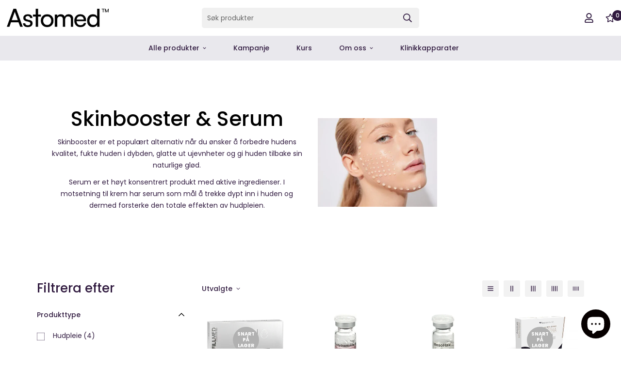

--- FILE ---
content_type: text/html; charset=utf-8
request_url: https://astomed.no/collections/serum-meso-1?page=2
body_size: 48315
content:
 
<!doctype html>
<html
  class="no-js supports-no-cookies"
  lang="nb"
  data-template="collection"
  
>
<head><!-- ! Yoast SEO -->
	<meta charset="utf-8">
	<meta http-equiv="X-UA-Compatible" content="IE=edge">
	<meta name="viewport" content="width=device-width, initial-scale=1, maximum-scale=1.0, user-scalable=0">
	<meta name="theme-color" content="#c62d54"><link rel="preload" as="style" href="//astomed.no/cdn/shop/t/9/assets/collection.css?v=64423492585840818901662622922"><link rel="preload" as="style" href="//astomed.no/cdn/shop/t/9/assets/theme.css?v=102608916090588389901662622920">


<link rel="dns-prefetch" href="https://astomed.no/collections/serum-meso-1?page=2" crossorigin>
<link rel="dns-prefetch" href="https://cdn.shopify.com" crossorigin>
<link rel="preconnect" href="https://astomed.no/collections/serum-meso-1?page=2" crossorigin>
<link rel="preconnect" href="https://cdn.shopify.com" crossorigin>
<link rel="preload" as="style" href="//astomed.no/cdn/shop/t/9/assets/chunk.css?v=95655064465179625981662622925">
<link rel="preload" as="script" href="//astomed.no/cdn/shop/t/9/assets/app.min.js?v=126066577398782994331662622922">
<link rel="preload" as="script" href="//astomed.no/cdn/shop/t/9/assets/foxkit-app.min.js?v=48166617155657649261662622919">
<link rel="preload" as="script" href="//astomed.no/cdn/shop/t/9/assets/lazy-image.min.js?v=164341435460352801361662622923">

<link rel="shortcut icon" href="//astomed.no/cdn/shop/files/Favicon-astomed-se.png?crop=center&height=32&v=1760367172&width=32" type="image/png">
<link rel="preconnect" href="https://fonts.shopifycdn.com" crossorigin><link rel="preload" as="font" href="//astomed.no/cdn/fonts/poppins/poppins_n4.0ba78fa5af9b0e1a374041b3ceaadf0a43b41362.woff2" type="font/woff2" crossorigin>
  <link rel="preload" as="font" href="//astomed.no/cdn/fonts/poppins/poppins_n7.56758dcf284489feb014a026f3727f2f20a54626.woff2" type="font/woff2" crossorigin><link rel="preload" as="font" href="//astomed.no/cdn/fonts/poppins/poppins_n5.ad5b4b72b59a00358afc706450c864c3c8323842.woff2" type="font/woff2" crossorigin><style media="print" id="mn-font-style">
  @font-face {  font-family: Poppins;  font-weight: 500;  font-style: normal;  font-display: swap;  src: url("//astomed.no/cdn/fonts/poppins/poppins_n5.ad5b4b72b59a00358afc706450c864c3c8323842.woff2") format("woff2"),       url("//astomed.no/cdn/fonts/poppins/poppins_n5.33757fdf985af2d24b32fcd84c9a09224d4b2c39.woff") format("woff");}@font-face {  font-family: Poppins;  font-weight: 700;  font-style: normal;  font-display: swap;  src: url("//astomed.no/cdn/fonts/poppins/poppins_n7.56758dcf284489feb014a026f3727f2f20a54626.woff2") format("woff2"),       url("//astomed.no/cdn/fonts/poppins/poppins_n7.f34f55d9b3d3205d2cd6f64955ff4b36f0cfd8da.woff") format("woff");}@font-face {  font-family: Poppins;  font-weight: 400;  font-style: normal;  font-display: swap;  src: url("//astomed.no/cdn/fonts/poppins/poppins_n4.0ba78fa5af9b0e1a374041b3ceaadf0a43b41362.woff2") format("woff2"),       url("//astomed.no/cdn/fonts/poppins/poppins_n4.214741a72ff2596839fc9760ee7a770386cf16ca.woff") format("woff");}:root {  --font-stack-header: Poppins, sans-serif;  --font-style-header: normal;  --font-weight-header: 500;  --font-weight-header--bolder: 700;  --font-weight-header--lighter: 400;}@font-face {  font-family: Poppins;  font-weight: 400;  font-style: normal;  font-display: swap;  src: url("//astomed.no/cdn/fonts/poppins/poppins_n4.0ba78fa5af9b0e1a374041b3ceaadf0a43b41362.woff2") format("woff2"),       url("//astomed.no/cdn/fonts/poppins/poppins_n4.214741a72ff2596839fc9760ee7a770386cf16ca.woff") format("woff");}@font-face {  font-family: Poppins;  font-weight: 700;  font-style: normal;  font-display: swap;  src: url("//astomed.no/cdn/fonts/poppins/poppins_n7.56758dcf284489feb014a026f3727f2f20a54626.woff2") format("woff2"),       url("//astomed.no/cdn/fonts/poppins/poppins_n7.f34f55d9b3d3205d2cd6f64955ff4b36f0cfd8da.woff") format("woff");}@font-face {  font-family: Poppins;  font-weight: 700;  font-style: normal;  font-display: swap;  src: url("//astomed.no/cdn/fonts/poppins/poppins_n7.56758dcf284489feb014a026f3727f2f20a54626.woff2") format("woff2"),       url("//astomed.no/cdn/fonts/poppins/poppins_n7.f34f55d9b3d3205d2cd6f64955ff4b36f0cfd8da.woff") format("woff");}@font-face {  font-family: Poppins;  font-weight: 400;  font-style: italic;  font-display: swap;  src: url("//astomed.no/cdn/fonts/poppins/poppins_i4.846ad1e22474f856bd6b81ba4585a60799a9f5d2.woff2") format("woff2"),       url("//astomed.no/cdn/fonts/poppins/poppins_i4.56b43284e8b52fc64c1fd271f289a39e8477e9ec.woff") format("woff");}@font-face {  font-family: Poppins;  font-weight: 700;  font-style: italic;  font-display: swap;  src: url("//astomed.no/cdn/fonts/poppins/poppins_i7.42fd71da11e9d101e1e6c7932199f925f9eea42d.woff2") format("woff2"),       url("//astomed.no/cdn/fonts/poppins/poppins_i7.ec8499dbd7616004e21155106d13837fff4cf556.woff") format("woff");}:root {  --font-weight-body--bold: 700;  --font-weight-body--bolder: 700;  --font-stack-body: Poppins, sans-serif;  --font-style-body: normal;  --font-weight-body: 400;}
</style>
<style media="print" id="mn-critical-css">
  html{font-size:calc(var(--font-base-size,16) * 1px)}body{font-family:var(--font-stack-body)!important;font-weight:var(--font-weight-body);font-style:var(--font-style-body);color:var(--color-body-text);font-size:calc(var(--font-base-size,16) * 1px);line-height:calc(var(--base-line-height) * 1px);scroll-behavior:smooth}body .h1,body .h2,body .h3,body .h4,body .h5,body .h6,body h1,body h2,body h3,body h4,body h5,body h6{font-family:var(--font-stack-header);font-weight:var(--font-weight-header);font-style:var(--font-style-header);color:var(--color-heading-text);line-height:normal}body .h1,body h1{font-size:calc(((var(--font-h1-mobile))/ (var(--font-base-size))) * 1rem)}body .h2,body h2{font-size:calc(((var(--font-h2-mobile))/ (var(--font-base-size))) * 1rem)}body .h3,body h3{font-size:calc(((var(--font-h3-mobile))/ (var(--font-base-size))) * 1rem)}body .h4,body h4{font-size:calc(((var(--font-h4-mobile))/ (var(--font-base-size))) * 1rem)}body .h5,body h5{font-size:calc(((var(--font-h5-mobile))/ (var(--font-base-size))) * 1rem)}body .h6,body h6{font-size:calc(((var(--font-h6-mobile))/ (var(--font-base-size))) * 1rem);line-height:1.4}@media only screen and (min-width:768px){body .h1,body h1{font-size:calc(((var(--font-h1-desktop))/ (var(--font-base-size))) * 1rem)}body .h2,body h2{font-size:calc(((var(--font-h2-desktop))/ (var(--font-base-size))) * 1rem)}body .h3,body h3{font-size:calc(((var(--font-h3-desktop))/ (var(--font-base-size))) * 1rem)}body .h4,body h4{font-size:calc(((var(--font-h4-desktop))/ (var(--font-base-size))) * 1rem)}body .h5,body h5{font-size:calc(((var(--font-h5-desktop))/ (var(--font-base-size))) * 1rem)}body .h6,body h6{font-size:calc(((var(--font-h6-desktop))/ (var(--font-base-size))) * 1rem)}}.swiper-wrapper{display:flex}.swiper-container:not(.swiper-container-initialized) .swiper-slide{width:calc(100% / var(--items,1));flex:0 0 auto}@media (max-width:1023px){.swiper-container:not(.swiper-container-initialized) .swiper-slide{min-width:40vw;flex:0 0 auto}}@media (max-width:767px){.swiper-container:not(.swiper-container-initialized) .swiper-slide{min-width:66vw;flex:0 0 auto}}.opacity-0{opacity:0}.opacity-100{opacity:1!important;}.placeholder-background{position:absolute;top:0;right:0;bottom:0;left:0;pointer-events:none}.placeholder-background--animation{background-color:#000;animation:placeholder-background-loading 1.5s infinite linear}[data-image-loading]{position:relative}[data-image-loading]:after{content:'';background-color:#000;animation:placeholder-background-loading 1.5s infinite linear;position:absolute;top:0;left:0;width:100%;height:100%;z-index:1}[data-image-loading] img.lazyload{opacity:0}[data-image-loading] img.lazyloaded{opacity:1}.no-js [data-image-loading]{animation-name:none}.lazyload--fade-in{opacity:0;transition:.25s all}.lazyload--fade-in.lazyloaded{opacity:1}@media (min-width:768px){.hidden.md\:block{display:block!important}.hidden.md\:flex{display:flex!important}.hidden.md\:grid{display:grid!important}}@media (min-width:1024px){.hidden.lg\:block{display:block!important}.hidden.lg\:flex{display:flex!important}.hidden.lg\:grid{display:grid!important}}@media (min-width:1280px){.hidden.xl\:block{display:block!important}.hidden.xl\:flex{display:flex!important}.hidden.xl\:grid{display:grid!important}}

  h1, .h1,
  h2, .h2,
  h3, .h3,
  h4, .h4,
  h5, .h5,
  h6, .h6 {
    letter-spacing: 0px;
  }
</style>

  <script>
  // https://codebeautify.org/jsviewer

  function _debounce(fn, wait = 300) {
    let t;
    return (...args) => {
      clearTimeout(t);
      t = setTimeout(() => fn.apply(this, args), wait);
    };
  }

  try {
    window.MinimogSettings = window.MinimogSettings || {};
    window.___mnag = 'userA' + (window.___mnag1 || '') + 'gent';

    var _mh = document.querySelector('header.sf-header__mobile');
    var _dh = document.querySelector('header.sf-header__desktop');
    // Set header height
    function _shh() {
      if (!_mh || !_dh) {
        _mh = document.querySelector('header.sf-header__mobile');
        _dh = document.querySelector('header.sf-header__desktop');
      }
      // Header
      var _hd = window.innerWidth < 1024 ? _mh : _dh;
      if (_hd) {
        document.documentElement.style.setProperty('--sf-header-height', _hd.offsetHeight + 'px');
        window.MinimogSettings.headerHeight = _hd.offsetHeight;
      }
    }

    // setTopbarHeight
    function _stbh() {
      // Topbar
      var _tb = document.querySelector('.sf-topbar');
      if (_tb) {
        document.documentElement.style.setProperty('--sf-topbar-height', _tb.offsetHeight + 'px');
        window.MinimogSettings.topbarHeight = _tb.offsetHeight;
      }
    }

    // setAnnouncementHeight
    function _sah() {
      // announcement_bar
      var _ab = document.querySelector('.announcement-bar');
      if (_ab) {
        document.documentElement.style.setProperty('--sf-announcement-height', _ab.offsetHeight + 'px');
        window.MinimogSettings.topbarHeight = _ab.offsetHeight;
      }
    }

    // setMainContentPadding
    function _smcp() {
      // pageTemplate
      var _pt = document.documentElement.dataset.template;
      if (window.innerWidth >= 1024) {
        if (_dh && _dh.dataset.transparent === "true") {
          if (_pt === 'index' || _pt === 'collection') {
            document.documentElement.style.setProperty('--main-content-padding-top', '0px');
          }
        }
      } else {
        document.documentElement.style.removeProperty('--main-content-padding-top');
      }
    }

    // calculateSectionsHeight
    function _csh() {_shh();_stbh();_sah();_smcp();}
    window.addEventListener('resize', _debounce(_csh, 1000));

    document.documentElement.className = document.documentElement.className.replace('supports-no-cookies', 'supports-cookies').replace('no-js', 'js');
  } catch (error) {
    console.warn('Failed to execute critical scripts', error);
  }

  try {
    // Page speed agent
    var _nu = navigator[window.___mnag];
    var _psas = [
      {
        'b': 'ome-Li',
        'c': 'ghth',
        'd': 'ouse',
        'a': 'Chr',
      },
      {
        'd': 'hts',
        'a': 'Sp',
        'c': 'nsig',
        'b': 'eed I',
      },
      {
        'b': ' Lin',
        'd': '6_64',
        'a': 'X11;',
        'c': 'ux x8',
      }
    ];
    function __fn(i) {
      return Object.keys(_psas[i]).sort().reduce(function (a, c) { return a + _psas[i][c] }, '');
    }

    var __isPSA = (_nu.indexOf(__fn(0)) > -1 || _nu.indexOf(__fn(1)) > -1 || _nu.indexOf(__fn(2)) > -1);
    // var __isPSA = true

    window.___mnag = '!1';
    _psas = null;
  } catch (err) {
    var __isPSA = false;
    var _psas = null;
    window.___mnag = '!1';
  }

  // activateFontAndCriticalCSS
  function afnc() {
    // fontStyle & criticalStyle
    var cs = document.getElementById('mn-critical-css');
    var fs = document.getElementById('mn-font-style');
    if (cs) cs.media = 'all';
    if (fs) fs.media = 'all';
  }

  if (!__isPSA) afnc();

  // __activateStyle(this)
  function __as(l) {
    l.rel = 'stylesheet';
    l.media = 'all';
    l.removeAttribute('onload');
  }

  // _onChunkStyleLoad(this)
  function __ocsl(l) {
    if (!__isPSA) __as(l);
  }

  window.__isPSA = __isPSA;
</script>

  
<style data-shopify>:root {		/* BODY */		--base-line-height: 14;		/* PRIMARY COLORS */		--color-primary: #c62d54;		--plyr-color-main: #c62d54;		--color-primary-darker: #94223f;		/* TEXT COLORS */		--color-body-text: #311b40;		--color-heading-text: #311b40;		--color-sub-text: #311b40;		--color-text-link: #311b40;		--color-text-link-hover: #311b40;		/* BUTTON COLORS */		--color-btn-bg:  #c62d54;		--color-btn-bg-hover: #df3560;		--color-btn-text: #ffffff;		--color-btn-text-hover: #ffffff;    	--color-btn-secondary-border: #000000;    	--color-btn-secondary-text: #000000;		--btn-letter-spacing: 0px;		--btn-border-radius: 5px;		--btn-border-width: 1px;		--btn-line-height: 23px;				/* PRODUCT COLORS */		--product-title-color: #311b40;		--product-sale-price-color: #df3560;		--product-regular-price-color: #311b40;		--product-type-color: #613d5e;		--product-desc-color: #412454;		/* TOPBAR COLORS */		--color-topbar-background: #ffffff;		--color-topbar-text: #311b40;		/* MENU BAR COLORS */		--color-menu-background: #e9e8ed;		--color-menu-text: #311b40;		/* BORDER COLORS */		--color-border: #f5f1f5;		/* FOOTER COLORS */		--color-footer-text: #311b40;		--color-footer-subtext: #613d5e;		--color-footer-background: #f0f0f0;		--color-footer-link: #613d5e;		--color-footer-link-hover: #311b40;		--color-footer-background-mobile: #F5F5F5;		/* FOOTER BOTTOM COLORS */		--color-footer-bottom-text: #311b40;		--color-footer-bottom-background: #ffffff;		--color-footer-bottom-background-mobile: #F5F5F5;		/* HEADER */		--color-header-text: #311b40;		--color-header-transparent-text: #311b40;		--color-main-background: #ffffff;		--color-field-background: #ffffff;		--color-header-background: #ffffff;		--color-cart-wishlist-count: #ffffff;		--bg-cart-wishlist-count: #311b40;		--swatch-item-background-default: #f7f8fa;		--text-gray-400: #777777;		--text-gray-9b: #9b9b9b;		--text-black: #000000;		--text-white: #ffffff;		--bg-gray-400: #f7f8fa;		--bg-black: #000000;		--rounded-full: 9999px;		--border-color-1: #eeeeee;		--border-color-2: #b2b2b2;		--border-color-3: #d2d2d2;		--border-color-4: #737373;		--color-secondary: #666666;		--color-success: #3a8735;		--color-warning: #ff706b;		--color-info: #959595;		--color-disabled: #cecece;		--bg-disabled: #f7f7f7;		--bg-hover: #737373;		--bg-color-tooltip: #f0f0f0;		--text-color-tooltip: #311b40;		--color-image-overlay: #000000;		--opacity-image-overlay: 0.2;		--theme-shadow: 0 5px 15px 0 rgba(0, 0, 0, 0.07);    	--arrow-select-box: url(//astomed.no/cdn/shop/t/9/assets/ar-down.svg?v=92728264558441377851662622925);		/* FONT SIZES */		--font-base-size: 14;		--font-btn-size: 16px;		--font-btn-weight: 500;		--font-h1-desktop: 40;		--font-h1-mobile: 37;		--font-h2-desktop: 31;		--font-h2-mobile: 28;		--font-h3-desktop: 23;		--font-h3-mobile: 21;		--font-h4-desktop: 20;		--font-h4-mobile: 18;		--font-h5-desktop: 17;		--font-h5-mobile: 15;		--font-h6-desktop: 16;		--font-h6-mobile: 14;    	--arrow-down-url: url(//astomed.no/cdn/shop/t/9/assets/arrow-down.svg?v=157552497485556416461662622919);    	--arrow-down-white-url: url(//astomed.no/cdn/shop/t/9/assets/arrow-down-white.svg?v=70535736727834135531662622924);    	--product-title-line-clamp: 1;		--spacing-sections-desktop: 100px;        --spacing-sections-tablet: 75px;        --spacing-sections-mobile: 50px;	}
</style><link media="print" onload="this.media = 'all'" rel="stylesheet" href="//astomed.no/cdn/shop/t/9/assets/collection.css?v=64423492585840818901662622922"><link type="text/css" href="//astomed.no/cdn/shop/t/9/assets/custom.css?v=95313053151164823121662622970" rel="stylesheet">

<style data-shopify>body {
    --container-width: 1100;
    --fluid-container-width: 1620px;
    --fluid-container-offset: 95px;
    background-color: #ffffff;
  }
  [style*="--aspect-ratio"]:before {
    padding-top: calc(100% / (0.0001 + var(--aspect-ratio, 16/9)));
  }
  @media ( max-width: 767px ) {
    [style*="--aspect-ratio"]:before {
      padding-top: calc(100% / (0.0001 + var(--aspect-ratio-mobile, var(--aspect-ratio, 16/9)) ));
    }
  }.sf-header .sf-search-form {  width: 35%;  position: absolute;  left: 50%;  justify-content: space-between;  transform: translate(-50%, 0);  background: #f0f0f0;  border: none;}.sf__index-slideshow .slide__block-description p {  color: #311B40;}.sf__newsletter-section {  background-image: url(https://cdn.shopify.com/s/files/1/0042/0750/9567/files/4_24d98319-1af4-4931-a427-66996cc259e3.jpg?v=1622780212);  background-repeat: no-repeat;  background-size: cover;}a.sf__btn.sf__btn-link {  border-bottom-width: 1px;  border-bottom-color: rgba($color: #000000, $alpha: 0.25);  font-weight: 400;}.sf__index-icon-box-2 a.sf__btn {  margin-top: 0;}.sf-menu-wrapper__desktop {  justify-content: center;}.sf-header__desktop .sf__header-search-box {  display: flex;  flex: 1;  justify-content: center;  padding: 15px 0;}.sf-search__form:not(.mobile).full-width {  background-color: #f5f5f5;  border: none;  min-width: 650px;}.sf__newsletter-section .newsletter__input-st {  background-color: #fff;  border-color: #e5e5e5;}.sf__newsletter-section .newsletter-button {  border-color: #e5e5e5;}.sf__footer-bottom {  border-top: 1px solid #eeeeee;}.sf-header__desktop .sf-menu__banner .sf__btn::before {  height: 1px;}.sf-header__desktop .sf-menu__banner .sf__btn::after {  height: 1px;}.sf-header__desktop .sf-menu__banner a.sf__btn.sf__btn-link {  border-bottom-width: 0;}.sf-header__desktop .sf-menu-logo-bar {  min-height: 74px;}.sf__index-icon-box-1 .sf-icon-box__text h3 {  font-size: 20px;  font-weight: 500;  line-height: 29px;}.sf__index-icon-box-2 a.sf__btn-link {  border-bottom-width: 0;}.sf__index-icon-box-2 a.sf__btn-link:before {  height: 1px;}.sf__index-icon-box-2 a.sf__btn-link:after {  height: 1px;}.sf__newsletter-section .newsletter__form-heading h3 {  font-size: 2rem;}.sf__newsletter-section .sf__newsletter-form-group {  border: 1px;}.sf__newsletter-section .newsletter-button {  border: 1px;  background: #fff;}@media (max-width: 767px) {  .sf__index-icon-box-2 .sf-icon-box__text h3 {    font-size: 1.5rem;  }  .sf__index-icon-box-2 .sf__ms-wrapper {    flex-direction: column;  }  .sf__index-icon-box-2 .sf__ms-wrapper .sf-column {    width: 100% !important;  }  .sf__index-icon-box-2 .sf__ms {    padding-left: 0;  }  .sf__index-icon-box-2 .sf-icon-box__text {    text-align: center;  }  .sf__img-with-text .section-my {    margin-top: 0;  }.text-black {    --tw-text-opacity: 1;    color: #3ffff;}element {    text-decoration: none;    color: #c62d54;}.prod__tag--soldout {    background: #311B40;    color: #fff;    width: 80px;    height: 80px;    font-size: 10px;    border-radius: 50%;    line-height: 12px;    display: flex;    align-items: center;    justify-content: center;    text-align: center;    white-space: normal;    padding: 0 10px;    position: absolute;    top: 50%;    left: 50%;    transform: translate(-50%,-50%);}.font-bold {    font-weight: 500;}.-mx-4 {    margin-left: -1rem;    margin-right: -1rem;    margin-bottom: 2rem;}.sf__page-about br {    display: initial;}
</style>

  <meta name="facebook-domain-verification" content="6dh6ubnx3ga3dq7xiy29ehhsa6qtbj" />

  <link href="//astomed.no/cdn/shop/t/9/assets/theme.css?v=102608916090588389901662622920" rel="stylesheet" type="text/css" media="all" />
  <link href="//astomed.no/cdn/shop/t/9/assets/chunk.css?v=95655064465179625981662622925" rel="stylesheet" type="text/css" media="all" />

  <script src="//astomed.no/cdn/shop/t/9/assets/theme-global.js?v=57777481096624029791662622924" defer="defer"></script>
  <script src="//astomed.no/cdn/shop/t/9/assets/product-form.min.js?v=178384315577413513991662622923" defer="defer"></script>
  <script src="//astomed.no/cdn/shop/t/9/assets/lazy-image.min.js?v=164341435460352801361662622923" defer="defer"></script>

  <script>window.performance && window.performance.mark && window.performance.mark('shopify.content_for_header.start');</script><meta id="shopify-digital-wallet" name="shopify-digital-wallet" content="/62364877018/digital_wallets/dialog">
<link rel="alternate" type="application/atom+xml" title="Feed" href="/collections/serum-meso-1.atom" />
<link rel="prev" href="/collections/serum-meso-1?page=1">
<link rel="next" href="/collections/serum-meso-1?page=3">
<link rel="alternate" type="application/json+oembed" href="https://astomed.no/collections/serum-meso-1.oembed?page=2">
<script async="async" src="/checkouts/internal/preloads.js?locale=nb-NO"></script>
<script id="shopify-features" type="application/json">{"accessToken":"85bc9371e097a1b9e1585cf6e275f3d0","betas":["rich-media-storefront-analytics"],"domain":"astomed.no","predictiveSearch":true,"shopId":62364877018,"locale":"nb"}</script>
<script>var Shopify = Shopify || {};
Shopify.shop = "astomedshopno.myshopify.com";
Shopify.locale = "nb";
Shopify.currency = {"active":"NOK","rate":"1.0"};
Shopify.country = "NO";
Shopify.theme = {"name":"MINIMOG v3.0.0 (09\/08) - Main demo","id":135456358618,"schema_name":"Minimog - OS 2.0","schema_version":"3.0.0","theme_store_id":null,"role":"main"};
Shopify.theme.handle = "null";
Shopify.theme.style = {"id":null,"handle":null};
Shopify.cdnHost = "astomed.no/cdn";
Shopify.routes = Shopify.routes || {};
Shopify.routes.root = "/";</script>
<script type="module">!function(o){(o.Shopify=o.Shopify||{}).modules=!0}(window);</script>
<script>!function(o){function n(){var o=[];function n(){o.push(Array.prototype.slice.apply(arguments))}return n.q=o,n}var t=o.Shopify=o.Shopify||{};t.loadFeatures=n(),t.autoloadFeatures=n()}(window);</script>
<script id="shop-js-analytics" type="application/json">{"pageType":"collection"}</script>
<script defer="defer" async type="module" src="//astomed.no/cdn/shopifycloud/shop-js/modules/v2/client.init-shop-cart-sync_DgtiqqDd.nb.esm.js"></script>
<script defer="defer" async type="module" src="//astomed.no/cdn/shopifycloud/shop-js/modules/v2/chunk.common_BGEXWQDh.esm.js"></script>
<script type="module">
  await import("//astomed.no/cdn/shopifycloud/shop-js/modules/v2/client.init-shop-cart-sync_DgtiqqDd.nb.esm.js");
await import("//astomed.no/cdn/shopifycloud/shop-js/modules/v2/chunk.common_BGEXWQDh.esm.js");

  window.Shopify.SignInWithShop?.initShopCartSync?.({"fedCMEnabled":true,"windoidEnabled":true});

</script>
<script>(function() {
  var isLoaded = false;
  function asyncLoad() {
    if (isLoaded) return;
    isLoaded = true;
    var urls = ["\/\/cdn.shopify.com\/proxy\/ee2bc76e80e356a77865d19c66bebc567d73b332104b36397516a9d305fff205\/storage.googleapis.com\/singleton-software-bucket\/logintoseeprice\/prod\/main_v4.js?shop=astomedshopno.myshopify.com\u0026sp-cache-control=cHVibGljLCBtYXgtYWdlPTkwMA"];
    for (var i = 0; i < urls.length; i++) {
      var s = document.createElement('script');
      s.type = 'text/javascript';
      s.async = true;
      s.src = urls[i];
      var x = document.getElementsByTagName('script')[0];
      x.parentNode.insertBefore(s, x);
    }
  };
  if(window.attachEvent) {
    window.attachEvent('onload', asyncLoad);
  } else {
    window.addEventListener('load', asyncLoad, false);
  }
})();</script>
<script id="__st">var __st={"a":62364877018,"offset":3600,"reqid":"5645f4cf-56a5-45ba-b339-ce7682c89dc5-1765786646","pageurl":"astomed.no\/collections\/serum-meso-1?page=2","u":"8dcc82235999","p":"collection","rtyp":"collection","rid":399130591450};</script>
<script>window.ShopifyPaypalV4VisibilityTracking = true;</script>
<script id="captcha-bootstrap">!function(){'use strict';const t='contact',e='account',n='new_comment',o=[[t,t],['blogs',n],['comments',n],[t,'customer']],c=[[e,'customer_login'],[e,'guest_login'],[e,'recover_customer_password'],[e,'create_customer']],r=t=>t.map((([t,e])=>`form[action*='/${t}']:not([data-nocaptcha='true']) input[name='form_type'][value='${e}']`)).join(','),a=t=>()=>t?[...document.querySelectorAll(t)].map((t=>t.form)):[];function s(){const t=[...o],e=r(t);return a(e)}const i='password',u='form_key',d=['recaptcha-v3-token','g-recaptcha-response','h-captcha-response',i],f=()=>{try{return window.sessionStorage}catch{return}},m='__shopify_v',_=t=>t.elements[u];function p(t,e,n=!1){try{const o=window.sessionStorage,c=JSON.parse(o.getItem(e)),{data:r}=function(t){const{data:e,action:n}=t;return t[m]||n?{data:e,action:n}:{data:t,action:n}}(c);for(const[e,n]of Object.entries(r))t.elements[e]&&(t.elements[e].value=n);n&&o.removeItem(e)}catch(o){console.error('form repopulation failed',{error:o})}}const l='form_type',E='cptcha';function T(t){t.dataset[E]=!0}const w=window,h=w.document,L='Shopify',v='ce_forms',y='captcha';let A=!1;((t,e)=>{const n=(g='f06e6c50-85a8-45c8-87d0-21a2b65856fe',I='https://cdn.shopify.com/shopifycloud/storefront-forms-hcaptcha/ce_storefront_forms_captcha_hcaptcha.v1.5.2.iife.js',D={infoText:'Beskyttet av hCaptcha',privacyText:'Personvern',termsText:'Vilkår'},(t,e,n)=>{const o=w[L][v],c=o.bindForm;if(c)return c(t,g,e,D).then(n);var r;o.q.push([[t,g,e,D],n]),r=I,A||(h.body.append(Object.assign(h.createElement('script'),{id:'captcha-provider',async:!0,src:r})),A=!0)});var g,I,D;w[L]=w[L]||{},w[L][v]=w[L][v]||{},w[L][v].q=[],w[L][y]=w[L][y]||{},w[L][y].protect=function(t,e){n(t,void 0,e),T(t)},Object.freeze(w[L][y]),function(t,e,n,w,h,L){const[v,y,A,g]=function(t,e,n){const i=e?o:[],u=t?c:[],d=[...i,...u],f=r(d),m=r(i),_=r(d.filter((([t,e])=>n.includes(e))));return[a(f),a(m),a(_),s()]}(w,h,L),I=t=>{const e=t.target;return e instanceof HTMLFormElement?e:e&&e.form},D=t=>v().includes(t);t.addEventListener('submit',(t=>{const e=I(t);if(!e)return;const n=D(e)&&!e.dataset.hcaptchaBound&&!e.dataset.recaptchaBound,o=_(e),c=g().includes(e)&&(!o||!o.value);(n||c)&&t.preventDefault(),c&&!n&&(function(t){try{if(!f())return;!function(t){const e=f();if(!e)return;const n=_(t);if(!n)return;const o=n.value;o&&e.removeItem(o)}(t);const e=Array.from(Array(32),(()=>Math.random().toString(36)[2])).join('');!function(t,e){_(t)||t.append(Object.assign(document.createElement('input'),{type:'hidden',name:u})),t.elements[u].value=e}(t,e),function(t,e){const n=f();if(!n)return;const o=[...t.querySelectorAll(`input[type='${i}']`)].map((({name:t})=>t)),c=[...d,...o],r={};for(const[a,s]of new FormData(t).entries())c.includes(a)||(r[a]=s);n.setItem(e,JSON.stringify({[m]:1,action:t.action,data:r}))}(t,e)}catch(e){console.error('failed to persist form',e)}}(e),e.submit())}));const S=(t,e)=>{t&&!t.dataset[E]&&(n(t,e.some((e=>e===t))),T(t))};for(const o of['focusin','change'])t.addEventListener(o,(t=>{const e=I(t);D(e)&&S(e,y())}));const B=e.get('form_key'),M=e.get(l),P=B&&M;t.addEventListener('DOMContentLoaded',(()=>{const t=y();if(P)for(const e of t)e.elements[l].value===M&&p(e,B);[...new Set([...A(),...v().filter((t=>'true'===t.dataset.shopifyCaptcha))])].forEach((e=>S(e,t)))}))}(h,new URLSearchParams(w.location.search),n,t,e,['guest_login'])})(!0,!0)}();</script>
<script integrity="sha256-52AcMU7V7pcBOXWImdc/TAGTFKeNjmkeM1Pvks/DTgc=" data-source-attribution="shopify.loadfeatures" defer="defer" src="//astomed.no/cdn/shopifycloud/storefront/assets/storefront/load_feature-81c60534.js" crossorigin="anonymous"></script>
<script data-source-attribution="shopify.dynamic_checkout.dynamic.init">var Shopify=Shopify||{};Shopify.PaymentButton=Shopify.PaymentButton||{isStorefrontPortableWallets:!0,init:function(){window.Shopify.PaymentButton.init=function(){};var t=document.createElement("script");t.src="https://astomed.no/cdn/shopifycloud/portable-wallets/latest/portable-wallets.nb.js",t.type="module",document.head.appendChild(t)}};
</script>
<script data-source-attribution="shopify.dynamic_checkout.buyer_consent">
  function portableWalletsHideBuyerConsent(e){var t=document.getElementById("shopify-buyer-consent"),n=document.getElementById("shopify-subscription-policy-button");t&&n&&(t.classList.add("hidden"),t.setAttribute("aria-hidden","true"),n.removeEventListener("click",e))}function portableWalletsShowBuyerConsent(e){var t=document.getElementById("shopify-buyer-consent"),n=document.getElementById("shopify-subscription-policy-button");t&&n&&(t.classList.remove("hidden"),t.removeAttribute("aria-hidden"),n.addEventListener("click",e))}window.Shopify?.PaymentButton&&(window.Shopify.PaymentButton.hideBuyerConsent=portableWalletsHideBuyerConsent,window.Shopify.PaymentButton.showBuyerConsent=portableWalletsShowBuyerConsent);
</script>
<script data-source-attribution="shopify.dynamic_checkout.cart.bootstrap">document.addEventListener("DOMContentLoaded",(function(){function t(){return document.querySelector("shopify-accelerated-checkout-cart, shopify-accelerated-checkout")}if(t())Shopify.PaymentButton.init();else{new MutationObserver((function(e,n){t()&&(Shopify.PaymentButton.init(),n.disconnect())})).observe(document.body,{childList:!0,subtree:!0})}}));
</script>

<script>window.performance && window.performance.mark && window.performance.mark('shopify.content_for_header.end');</script>
        <script type="text/javascript">var hidePriceScripttags = [{"scripttags":"storage.googleapis.com\/singleton-software-bucket\/logintoseeprice\/prod\/main.js"},{"scripttags":"storage.googleapis.com\/singleton-software-bucket\/logintoseeprice\/prod\/main_v2.js"},{"scripttags":"storage.googleapis.com\/singleton-software-bucket\/logintoseeprice\/prod\/main_v3.js"},{"scripttags":"storage.googleapis.com\/singleton-software-bucket\/logintoseeprice\/prod\/main_v4.js"}];var hidePriceStoreID = 2536;</script>

<script type="text/javascript">
    var customerIsLogged = false;
    var customerAccountsEnabled = false;
  	var hpElementsToShowMessageForVisitors = '.hidePrice';
  	var hpElementsToHide = 'form[action*="/cart/add"] button, form button[name="add"], form[action*="/cart/add"] input[type="submit"], a[href*="/cart"], .shopify-payment-button, .product__policies, .product__tax';
  	var hpPathToProductDetailPrice = '';
  	var hpElementDepth = 7;
</script>

    <script type="text/javascript">
        var customerAccountsEnabled = true;
    </script>
    
        <div id="hidePriceStyles">
            
                <style>
                    .hidePrice {display:none !important;} form[action*="/cart/add"] button, form button[name="add"], form[action*="/cart/add"] input[type="submit"], a[href*="/cart"], .shopify-payment-button, .product__policies, .product__tax {display:none !important;}
                </style>
            
        </div>
    

<script type="text/javascript">
  	var intervalId = null;
  	var varCounter = 0;
  	var containScriptTagFirstControll = false;
  	var containScriptTagSecondControll = false;
	window.onload = function() {
		hpAllscripts = document.getElementsByTagName("script");
		for (var i = 0; i < hpAllscripts.length; i++) {
			for (var j = 0; j < hidePriceScripttags.length; j++) {
              	if (hpAllscripts[i].src.includes(hidePriceScripttags[j].scripttags)) {
					containScriptTagFirstControll = true;
				}
			}
		}
		if (!containScriptTagFirstControll) {
			intervalId = setInterval(function() {
				if (varCounter < 5) {
					varCounter++;
					hpAllscripts = document.getElementsByTagName("script");
					for (var i = 0; i < hpAllscripts.length; i++) {
						for (var j = 0; j < hidePriceScripttags.length; j++) {
                            if (hpAllscripts[i].src.includes(hidePriceScripttags[j].scripttags)) {
                                containScriptTagSecondControll = true;
                            }
                        }
                    }
				} else {
					if (!containScriptTagSecondControll) {
						item = document.getElementById("hidePriceStyles");
                        item.parentNode.removeChild(item);
                    }  clearInterval(intervalId);
				}
			}, 100);
        }
	}
</script>
<script type="text/javascript">var lp_activateApp = '1';var lp_initialSetting = '1';var lp_messageForVisitors = '{LOGIN}';var lp_loginLinkText = 'Logg inn for pris';var lp_registrationLinkText = 'Registrering';var lp_backgroundColorOfMassageBox = '#ffffff';var lp_textColorOfMassageBox = '#c62d54';var lp_inheritFonts = '1';var lp_fontSize = '14';var lp_showBorderOnMessageBox = '1';var lp_showBorderRadiusOnMessageBox = '1';var lp_borderWidth = '1';var lp_borderColorOfMassageBox = '#c62d54';var lp_returnToPreviousPage = '1';var lp_hasShowHideProducts = '0';var lp_showHideProductsType = '1';var lp_elementsToShowMessageForVisitors = '.hidePrice';var lp_elementsToHide = 'form[action*="/cart/add"] button, form button[name="add"], form[action*="/cart/add"] input[type="submit"], a[href*="/cart"], .shopify-payment-button, .product__policies, .product__tax';var lp_show_hide_products = [];var hpIsCart = false;var hpIsHomePage = false;var hpIsAccountPage = false;</script>

<!-- BEGIN app block: shopify://apps/foxkit-sales-boost/blocks/foxkit-theme-helper/13f41957-6b79-47c1-99a2-e52431f06fff -->
<style data-shopify>
  
  :root {
  	--foxkit-border-radius-btn: 4px;
  	--foxkit-height-btn: 45px;
  	--foxkit-btn-primary-bg: #212121;
  	--foxkit-btn-primary-text: #FFFFFF;
  	--foxkit-btn-primary-hover-bg: #000000;
  	--foxkit-btn-primary-hover-text: #FFFFFF;
  	--foxkit-btn-secondary-bg: #FFFFFF;
  	--foxkit-btn-secondary-text: #000000;
  	--foxkit-btn-secondary-hover-bg: #000000;
  	--foxkit-btn-secondary-hover-text: #FFFFFF;
  	--foxkit-text-color: #666666;
  	--foxkit-heading-text-color: #000000;
  	--foxkit-prices-color: #000000;
  	--foxkit-badge-color: #DA3F3F;
  	--foxkit-border-color: #ebebeb;
  }
  
  .foxkit-critical-hidden {
  	display: none !important;
  }
</style>
<script>
   var ShopifyRootUrl = "\/";
   var _useRootBaseUrl = null
   window.FoxKitThemeHelperEnabled = true;
   window.FoxKitPlugins = window.FoxKitPlugins || {}
   window.FoxKitStrings = window.FoxKitStrings || {}
   window.FoxKitAssets = window.FoxKitAssets || {}
   window.FoxKitModules = window.FoxKitModules || {}
   window.FoxKitSettings = {
     discountPrefix: "FX",
     showWaterMark: null,
     multipleLanguages: null,
     primaryLocale: true,
     combineWithProductDiscounts: true,
     enableAjaxAtc: true,
     discountApplyBy: "discount_code",
     foxKitBaseUrl: "foxkit.app",
     shopDomain: "https:\/\/astomed.no",
     baseUrl: _useRootBaseUrl ? "/" : ShopifyRootUrl.endsWith('/') ? ShopifyRootUrl : ShopifyRootUrl + '/',
     currencyCode: "NOK",
     moneyFormat: !!window.MinimogTheme ? window.MinimogSettings.money_format : "\u003cspan class=hidePrice\u003e{{amount_with_comma_separator}} NOK\u003c\/span\u003e",
     moneyWithCurrencyFormat: "{{amount_with_comma_separator}} NOK",
     template: "collection.skinbooster-serum",
     templateName: "collection",
     optimizePerformance: false,routes: {
       root: "\/",
       cart: "\/cart",
       cart_add_url: '/cart/add',
       cart_change_url: '/cart/change',
       cart_update_url: '/cart/update'
     },
     dateNow: "2025\/12\/15  9:17:00+0100 (CET)",
     isMinimogTheme: !!window.MinimogTheme,
     designMode: false,
     pageType: "collection",
     pageUrl: "\/collections\/serum-meso-1",
     selectors: null
   };

  FoxKitStrings = {"nb":{"date_format":"MM\/dd\/yyyy","discount_summary":"Du får \u003cstrong\u003e{discount_value} rabatt\u003c\/strong\u003e på hvert produkt","discount_title":"Rabatt","free":"Gratis","add_button":"Kjøp","added_button":"Valgt","bundle_button":"Kjøp alle","bundle_select":"Velg","bundle_selected":"Velg","bundle_total":"Totalpris","bundle_saved":"Lagret","bundle_this_item":"✓","qty_discount_title":"Kjøp {item_count}stk og få {discount_value} rabatt på hvert produkt","qty_discount_note":"Mengderabatt","prepurchase_title":"Kjøpes ofte sammen med \"{product_title}\"","prepurchase_added":"Du la till","incart_title":"Kanskje du også trenger:","sizechart_button":"Størrelsestabell","field_name":"Ditt navn","field_email":"Fyll inn din e-post","field_birthday":"Din bursdag","discount_noti":"* Rabatt kalkuleres når du sjekker ut ","fox_discount_noti":"* You are entitled to 1 discount offer of \u003cspan\u003e{price}\u003c\/span\u003e (\u003cspan\u003e{discount_title}\u003c\/span\u003e). This offer \u003cb\u003ecan't be combined\u003c\/b\u003e with any other discount you add here!","bis_open":"Informer meg når den kommer på lager","bis_heading":"Ditt produkt finnes ikke på lager!","bis_desc":"Vi kommer å sende en mail till deg når produktene finnes på lager igjen.","bis_submit":"Send","bis_email":"E-post","bis_name":"Navn","bis_phone":"Telefonnummer","bis_note":"Melding","bis_signup":"Abonner på vårt nyhetsbrev!","bis_thankyou":"Takk! Vi kommer å sende en  mail till deg når produktet finnes på lager igjen.","preorder_discount_title":"🎁 Preorder now to get \u003cstrong\u003e{discount_value} OFF\u003c\/strong\u003e","preorder_shipping_note":"🚚 Item will be delivered on or before \u003cstrong\u003e{eta}\u003c\/strong\u003e","preorder_end_note":"🔥 Preorder will end at \u003cstrong\u003e{end_time}\u003c\/strong\u003e"}};

  FoxKitAssets = {
    sizechart: "https:\/\/cdn.shopify.com\/extensions\/019b11db-7cfb-7538-99bd-1834abc9680e\/foxkit-extensions-449\/assets\/size-chart.js",
    preorder: "https:\/\/cdn.shopify.com\/extensions\/019b11db-7cfb-7538-99bd-1834abc9680e\/foxkit-extensions-449\/assets\/preorder.js",
    preorderBadge: "https:\/\/cdn.shopify.com\/extensions\/019b11db-7cfb-7538-99bd-1834abc9680e\/foxkit-extensions-449\/assets\/preorder-badge.js",
    prePurchase: "https:\/\/cdn.shopify.com\/extensions\/019b11db-7cfb-7538-99bd-1834abc9680e\/foxkit-extensions-449\/assets\/pre-purchase.js",
    prePurchaseStyle: "https:\/\/cdn.shopify.com\/extensions\/019b11db-7cfb-7538-99bd-1834abc9680e\/foxkit-extensions-449\/assets\/pre-purchase.css",
    inCart: "https:\/\/cdn.shopify.com\/extensions\/019b11db-7cfb-7538-99bd-1834abc9680e\/foxkit-extensions-449\/assets\/incart.js",
    inCartStyle: "https:\/\/cdn.shopify.com\/extensions\/019b11db-7cfb-7538-99bd-1834abc9680e\/foxkit-extensions-449\/assets\/incart.css",
    productCountdown: "https:\/\/cdn.shopify.com\/extensions\/019b11db-7cfb-7538-99bd-1834abc9680e\/foxkit-extensions-449\/assets\/product-countdown.css"
  }
  FoxKitPlugins.popUpLock = false
  FoxKitPlugins.luckyWheelLock = false

  
  
    FoxKitPlugins.Countdown = Object.values({}).filter(entry => entry.active).map(entry => ({...(entry || {}), locales: !FoxKitSettings.primaryLocale && entry?.locales?.[Shopify.locale]}))
    FoxKitPlugins.PreOrder = Object.values({}).filter(entry => entry.active)
    FoxKitPlugins.PrePurchase = Object.values({}).filter(entry => entry.active)
    FoxKitPlugins.InCart = Object.values({"61ded037781a98054e648325":{"discount":{"value":10,"type":"PERCENTAGE"},"target_products":[],"recommended_products":["gid:\/\/shopify\/Product\/7513169264858"],"deleted":false,"locked":false,"_id":"61ded037781a98054e648325","active":true,"title":"Serum\/meso","applies_to":"specific_collection","recommend_to":"specific_products","target_collection":"gid:\/\/shopify\/Collection\/399130329306","active_discount":false,"shop":"astomedshopno.myshopify.com","createdAt":"2022-01-12T12:57:27.556Z","updatedAt":"2022-01-12T12:57:27.556Z","__v":0,"productHandles":[]},"61ded062781a98054e64a9ce":{"discount":{"value":10,"type":"PERCENTAGE"},"target_products":[],"recommended_products":["gid:\/\/shopify\/Product\/7513167593690"],"deleted":false,"locked":false,"_id":"61ded062781a98054e64a9ce","active":true,"title":"Fillers","applies_to":"specific_collection","recommend_to":"specific_products","target_collection":"gid:\/\/shopify\/Collection\/399128297690","active_discount":false,"shop":"astomedshopno.myshopify.com","createdAt":"2022-01-12T12:58:10.535Z","updatedAt":"2022-01-12T12:58:10.535Z","__v":0,"productHandles":[]}}).filter(entry => entry.active)
    FoxKitPlugins.QuantityDiscount = Object.values({"620e0c8b307b5a125c8228e8":{"target_products":["gid:\/\/shopify\/Product\/7515171455194"],"sub_title":"on each product","highlight_label":"Most popular","button_label":"Grab this deal","default_title":"Buy {quantity} get {discount_value} off","sale_badge":"Save {discount_value}","default_selected":0,"discount_titles":[],"deleted":false,"locked":false,"_id":"620e0c8b307b5a125c8228e8","active":true,"title":"Regenlab BCT ","offer_heading":"Kjøp 12stk (4 pakker) eller 24 stk (8pakker) å få gode rabatter","applies_to":"specific_products","discounts":[{"min_qty":4,"value":28,"type":"PERCENTAGE"},{"min_qty":8,"value":32,"type":"PERCENTAGE"}],"shop":"astomedshopno.myshopify.com","createdAt":"2022-02-17T08:51:23.287Z","updatedAt":"2024-09-19T16:06:59.427Z","__v":0},"6399c744997c97078f1c0f13":{"target_products":["gid:\/\/shopify\/Product\/7515173814490","gid:\/\/shopify\/Product\/7515173847258","gid:\/\/shopify\/Product\/7515173912794","gid:\/\/shopify\/Product\/7515173945562","gid:\/\/shopify\/Product\/7515174011098","gid:\/\/shopify\/Product\/7515174076634","gid:\/\/shopify\/Product\/7515174109402","gid:\/\/shopify\/Product\/7515174142170","gid:\/\/shopify\/Product\/7515174207706","gid:\/\/shopify\/Product\/7515174306010","gid:\/\/shopify\/Product\/7515174338778","gid:\/\/shopify\/Product\/7804860956890"],"sub_title":"on each product","highlight_label":"Most popular","button_label":"Grab this deal","default_title":"Buy {quantity} get {discount_value} off","sale_badge":"Save {discount_value}","default_selected":0,"discount_titles":[],"deleted":false,"locked":false,"_id":"6399c744997c97078f1c0f13","active":true,"title":"Mengderabatt OMNIA nåler","offer_heading":"","applies_to":"specific_products","discounts":[{"min_qty":10,"value":10,"type":"PERCENTAGE"},{"min_qty":20,"value":20,"type":"PERCENTAGE"}],"shop":"astomedshopno.myshopify.com","createdAt":"2022-12-14T12:53:24.573Z","updatedAt":"2024-02-15T10:00:07.748Z","__v":0}}).filter(entry => entry.active).map(entry => ({...(entry || {}), locales: !FoxKitSettings.primaryLocale && entry?.locales?.[Shopify.locale]}))
    FoxKitPlugins.Bundle = Object.values({"61dec7d5781a98054e5e25a1":{"discount":{"value":10,"type":"PERCENTAGE"},"products":["gid:\/\/shopify\/Product\/7515204059354","gid:\/\/shopify\/Product\/7545092800730"],"image_ratio":"adapt","position":"inside","layout":"layout-1","show_quantity":false,"default_selected":true,"show_all_variants":true,"deleted":false,"locked":false,"_id":"61dec7d5781a98054e5e25a1","active":true,"title":"Jalupro Super Hydro og nåler kjøpes ofte sammen","bundle_heading":"Kjøpes ofte sammen","show_target_only":true,"target_product":"gid:\/\/shopify\/Product\/7545092800730","active_discount":false,"shop":"astomedshopno.myshopify.com","createdAt":"2022-01-12T12:21:41.822Z","updatedAt":"2024-12-10T08:15:06.540Z","__v":0,"button_label":"Kjøp alle","design":"design-1","id":"bundle-4","products_quantity":{"gid:\/\/shopify\/Product\/7515204059354":"1","gid:\/\/shopify\/Product\/7545092800730":"1"},"skip_cart":false,"summary_heading":"Your bundle","productHandles":["injektionskanyl-kd-fine-29g-12mm-100-st","jalupro-super-hydro"]},"6384b1ab01e03e0842fb0f3a":{"discount":{"value":10,"type":"PERCENTAGE"},"products":["gid:\/\/shopify\/Product\/7515215790298","gid:\/\/shopify\/Product\/7515216511194","gid:\/\/shopify\/Product\/7515216543962"],"image_ratio":"adapt","position":"inside","layout":"layout-1","show_quantity":false,"default_selected":true,"deleted":false,"locked":false,"_id":"6384b1ab01e03e0842fb0f3a","active":true,"title":"Biorepeel FND som kjøpes ofte sammen","bundle_heading":"Kjøpes ofte sammen","show_target_only":true,"target_product":"gid:\/\/shopify\/Product\/7515215790298","active_discount":false,"shop":"astomedshopno.myshopify.com","createdAt":"2022-11-28T13:03:39.601Z","updatedAt":"2023-09-25T13:52:47.432Z","__v":0,"productHandles":["biorepeelcl3-fnd-5x6-ml","biorelift-200-ml","biorehydra-200-ml"]},"6511914f6761969c8b7aed63":{"discount":{"value":10,"type":"PERCENTAGE"},"products":["gid:\/\/shopify\/Product\/7515215790298","gid:\/\/shopify\/Product\/7515216543962","gid:\/\/shopify\/Product\/7515216511194"],"image_ratio":"adapt","position":"inside","layout":"layout-1","show_quantity":false,"default_selected":true,"deleted":false,"locked":false,"_id":"6511914f6761969c8b7aed63","active":true,"title":"Biorepeel FND som kjøpes ofte sammen","bundle_heading":"Kjøpes ofte sammen","show_target_only":false,"target_product":"gid:\/\/shopify\/Product\/7515215790298","active_discount":false,"shop":"astomedshopno.myshopify.com","createdAt":"2023-09-25T13:55:27.900Z","updatedAt":"2023-09-25T15:35:59.805Z","__v":0,"productHandles":["biorepeelcl3-fnd-5x6-ml","biorehydra-200-ml","biorelift-200-ml"]}}).filter(entry => entry.active).map(entry => ({...(entry || {}), locales: !FoxKitSettings.primaryLocale && entry?.locales?.[Shopify.locale]}));
    FoxKitPlugins.Menus = Object.values({});
    FoxKitPlugins.Menus = FoxKitPlugins.Menus?.map((item) => {
      if (typeof item === 'string') return JSON.parse(item);
      return item;
    });
    FoxKitPlugins.MenuData = Object.values({});
    FoxKitPlugins.MenuData = FoxKitPlugins.MenuData?.map((item) => {
      if (typeof item === 'string') return JSON.parse(item);
      return item;
    });

    

  

  
  FoxKitPlugins.StockCountdown = null;
  if(FoxKitPlugins.StockCountdown) FoxKitPlugins.StockCountdown.locales = !FoxKitSettings.primaryLocale && FoxKitPlugins.StockCountdown?.locales?.[Shopify.locale];

  

  
  
</script>

<link href="//cdn.shopify.com/extensions/019b11db-7cfb-7538-99bd-1834abc9680e/foxkit-extensions-449/assets/main.css" rel="stylesheet" type="text/css" media="all" />
<script src='https://cdn.shopify.com/extensions/019b11db-7cfb-7538-99bd-1834abc9680e/foxkit-extensions-449/assets/vendor.js' defer='defer' fetchpriority='high'></script>
<script src='https://cdn.shopify.com/extensions/019b11db-7cfb-7538-99bd-1834abc9680e/foxkit-extensions-449/assets/main.js' defer='defer' fetchpriority='high'></script>
<script src='https://cdn.shopify.com/extensions/019b11db-7cfb-7538-99bd-1834abc9680e/foxkit-extensions-449/assets/global.js' defer='defer' fetchpriority='low'></script>




  <script src='https://cdn.shopify.com/extensions/019b11db-7cfb-7538-99bd-1834abc9680e/foxkit-extensions-449/assets/slider-component.js' fetchpriority='low' defer='defer'></script>
  <script src='https://cdn.shopify.com/extensions/019b11db-7cfb-7538-99bd-1834abc9680e/foxkit-extensions-449/assets/incart-upsell.js' fetchpriority='low' defer='defer'></script>
  <link id='FoxKit-Incart' rel='stylesheet' href='https://cdn.shopify.com/extensions/019b11db-7cfb-7538-99bd-1834abc9680e/foxkit-extensions-449/assets/incart.css' fetchpriority='low' media='print' onload="this.media='all'">
  <link rel='preload' href='https://cdn.shopify.com/extensions/019b11db-7cfb-7538-99bd-1834abc9680e/foxkit-extensions-449/assets/component-slider.css' as='style' onload="this.onload=null;this.rel='stylesheet'" fetchpriority='low'>
  <script>
    FoxKitPlugins.IncartSettings = null;
    if(FoxKitPlugins.IncartSettings) FoxKitPlugins.IncartSettings.locales = !FoxKitSettings.primaryLocale && FoxKitPlugins.IncartSettings?.locales?.[Shopify.locale]
  </script>




  <script>
    FoxKitPlugins.Popup = {"platforms":[],"save_to":["foxkit_subscribers","shopify_customers"],"open_new_tab":false,"field_labels":["Enter your email"],"container_width":420,"deleted":false,"_id":"61ded149781a98054e655bda","shop":"astomedshopno.myshopify.com","active":true,"auto_apply":true,"auto_trigger":true,"button":"Opprett konto","button_color":"rgba(74, 144, 226, 1)","button_url":"https:\/\/astomed.no\/account\/login?return_url=%2Faccount","copy_button":"Copy","coupon":"10_OFF","delay_show":60,"description":"\u003cdiv style=\"box-sizing: inherit; caret-color: #0c0c0c; color: #0c0c0c; font-family: Roboto, -apple-system, 'Helvetica Neue', Helvetica, Arial, sans-serif; background-color: #ffffff; text-align: center;\"\u003e\u003cspan style=\"box-sizing: inherit; font-family: Arial; color: #000000;\"\u003eRegistrer en konto for \u0026aring; handle og se priser.\u003c\/span\u003e\u003c\/div\u003e\n\u003cdiv style=\"box-sizing: inherit; caret-color: #0c0c0c; color: #0c0c0c; font-family: Roboto, -apple-system, 'Helvetica Neue', Helvetica, Arial, sans-serif; background-color: #ffffff; text-align: center;\"\u003e\u0026nbsp;\u003c\/div\u003e\n\u003cdiv style=\"box-sizing: inherit; caret-color: #0c0c0c; color: #0c0c0c; font-family: Roboto, -apple-system, 'Helvetica Neue', Helvetica, Arial, sans-serif; background-color: #ffffff; text-align: center;\"\u003e\u003cspan style=\"box-sizing: inherit; font-family: Arial; color: #000000;\"\u003eDu f\u0026aring;r 20% rabatt p\u0026aring; ditt f\u0026oslash;rste kj\u0026oslash;p!\u0026nbsp;\u003c\/span\u003e\u003c\/div\u003e\n\u003cdiv style=\"box-sizing: inherit; caret-color: #0c0c0c; color: #0c0c0c; font-family: Roboto, -apple-system, 'Helvetica Neue', Helvetica, Arial, sans-serif; background-color: #ffffff; text-align: center;\"\u003e\u003cspan style=\"box-sizing: inherit; font-family: Arial; color: #000000;\"\u003eBruk rabattkoden: astomed\u003c\/span\u003e\u003c\/div\u003e","display_on":"home_only","email_placeholder":"Enter your email","image":"","popup_bg":"#ffffff","popup_type":"announcement","repeat_open":"every_12_hrs","show_on_mobile":true,"success_text":"Congratulation! You've successfully joined our list. Stay tuned for future updates.","teaser_activate":false,"teaser_color":"rgba(198, 45, 84, 1)","teaser_position":"right","teaser_title":"","template":"template-1","text_color":"rgba(49, 27, 64, 1)","title":"Velkommen! ","trigger":"after_specific_time","teaser_when":"always","locked":false,"condition":{"match":"every","formulas":[{"property":"page_type","operator":"equal","value":"index"}]},"form_fields":[{"_id":"6757f7bb3725c4da932a0bb0","label":"Enter your email","required":true,"name":"email"}],"consent_disclaimer":"By signing up, you agree to our privacy policy and terms of service."};
    if(FoxKitPlugins.Popup) FoxKitPlugins.Popup.locales = !FoxKitSettings.primaryLocale && FoxKitPlugins.Popup?.locales?.[Shopify.locale]
  </script>
  <link href="//cdn.shopify.com/extensions/019b11db-7cfb-7538-99bd-1834abc9680e/foxkit-extensions-449/assets/popup.css" rel="stylesheet" type="text/css" media="all" />
  <script src='https://cdn.shopify.com/extensions/019b11db-7cfb-7538-99bd-1834abc9680e/foxkit-extensions-449/assets/popup.js' fetchpriority='low' defer='defer'></script>


















<!-- END app block --><!-- BEGIN app block: shopify://apps/yoast-seo/blocks/metatags/7c777011-bc88-4743-a24e-64336e1e5b46 -->
<!-- This site is optimized with Yoast SEO for Shopify -->
<title>Skinbooster &amp; Serum Page 2 - astomed.no</title>
<link rel="canonical" href="https://astomed.no/collections/serum-meso-1?page=2" />
<meta name="robots" content="index, follow, max-image-preview:large, max-snippet:-1, max-video-preview:-1" />
<meta property="og:site_name" content="astomed.no" />
<meta property="og:url" content="https://astomed.no/collections/serum-meso-1?page=2" />
<meta property="og:locale" content="en_US" />
<meta property="og:type" content="website" />
<meta property="og:title" content="Skinbooster &amp; Serum Page 2 - astomed.no" />
<meta property="og:image" content="https://astomed.no/cdn/shop/files/instagram-profilbild-astomed-norge.jpg?v=1642512235" />
<meta property="og:image:height" content="320" />
<meta property="og:image:width" content="320" />
<meta name="twitter:card" content="summary_large_image" />
<script type="application/ld+json" id="yoast-schema-graph">
{
  "@context": "https://schema.org",
  "@graph": [
    {
      "@type": "WebSite",
      "@id": "https://astomed.no/#/schema/website/1",
      "url": "https://astomed.no",
      "name": "astomed.no",
      "potentialAction": {
        "@type": "SearchAction",
        "target": "https://astomed.no/search?q={search_term_string}",
        "query-input": "required name=search_term_string"
      },
      "inLanguage": "nb"
    },
    {
      "@type": "CollectionPage",
      "@id": "https:\/\/astomed.no\/collections\/serum-meso-1?page=2",
      "name": "Skinbooster \u0026amp; Serum Page 2 - astomed.no",
      "datePublished": "2022-01-11T16:09:08+01:00",
      "breadcrumb": {
        "@id": "https:\/\/astomed.no\/collections\/serum-meso-1?page=2\/#\/schema\/breadcrumb"
      },
      "primaryImageOfPage": {
        "@id": "https://astomed.no/#/schema/ImageObject/563794739418"
      },
      "image": [{
        "@id": "https://astomed.no/#/schema/ImageObject/563794739418"
      }],
      "isPartOf": {
        "@id": "https://astomed.no/#/schema/website/1"
      },
      "url": "https:\/\/astomed.no\/collections\/serum-meso-1?page=2"
    },
    {
      "@type": "ImageObject",
      "@id": "https://astomed.no/#/schema/ImageObject/563794739418",
      "width": 320,
      "height": 320,
      "url": "https:\/\/astomed.no\/cdn\/shop\/files\/instagram-profilbild-astomed-norge.jpg?v=1642512235",
      "contentUrl": "https:\/\/astomed.no\/cdn\/shop\/files\/instagram-profilbild-astomed-norge.jpg?v=1642512235"
    },
    {
      "@type": "BreadcrumbList",
      "@id": "https:\/\/astomed.no\/collections\/serum-meso-1?page=2\/#\/schema\/breadcrumb",
      "itemListElement": [
        {
          "@type": "ListItem",
          "name": "astomed.no",
          "item": "https:\/\/astomed.no",
          "position": 1
        },
        {
          "@type": "ListItem",
          "name": "Collections",
          "item": "https:\/\/astomed.no\/collections",
          "position": 2
        },
        {
          "@type": "ListItem",
          "name": "Skinbooster \u0026 Serum",
          "position": 3
        }
      ]
    }

  ]}
</script>
<!--/ Yoast SEO -->
<!-- END app block --><script src="https://cdn.shopify.com/extensions/7bc9bb47-adfa-4267-963e-cadee5096caf/inbox-1252/assets/inbox-chat-loader.js" type="text/javascript" defer="defer"></script>
<link href="https://monorail-edge.shopifysvc.com" rel="dns-prefetch">
<script>(function(){if ("sendBeacon" in navigator && "performance" in window) {try {var session_token_from_headers = performance.getEntriesByType('navigation')[0].serverTiming.find(x => x.name == '_s').description;} catch {var session_token_from_headers = undefined;}var session_cookie_matches = document.cookie.match(/_shopify_s=([^;]*)/);var session_token_from_cookie = session_cookie_matches && session_cookie_matches.length === 2 ? session_cookie_matches[1] : "";var session_token = session_token_from_headers || session_token_from_cookie || "";function handle_abandonment_event(e) {var entries = performance.getEntries().filter(function(entry) {return /monorail-edge.shopifysvc.com/.test(entry.name);});if (!window.abandonment_tracked && entries.length === 0) {window.abandonment_tracked = true;var currentMs = Date.now();var navigation_start = performance.timing.navigationStart;var payload = {shop_id: 62364877018,url: window.location.href,navigation_start,duration: currentMs - navigation_start,session_token,page_type: "collection"};window.navigator.sendBeacon("https://monorail-edge.shopifysvc.com/v1/produce", JSON.stringify({schema_id: "online_store_buyer_site_abandonment/1.1",payload: payload,metadata: {event_created_at_ms: currentMs,event_sent_at_ms: currentMs}}));}}window.addEventListener('pagehide', handle_abandonment_event);}}());</script>
<script id="web-pixels-manager-setup">(function e(e,d,r,n,o){if(void 0===o&&(o={}),!Boolean(null===(a=null===(i=window.Shopify)||void 0===i?void 0:i.analytics)||void 0===a?void 0:a.replayQueue)){var i,a;window.Shopify=window.Shopify||{};var t=window.Shopify;t.analytics=t.analytics||{};var s=t.analytics;s.replayQueue=[],s.publish=function(e,d,r){return s.replayQueue.push([e,d,r]),!0};try{self.performance.mark("wpm:start")}catch(e){}var l=function(){var e={modern:/Edge?\/(1{2}[4-9]|1[2-9]\d|[2-9]\d{2}|\d{4,})\.\d+(\.\d+|)|Firefox\/(1{2}[4-9]|1[2-9]\d|[2-9]\d{2}|\d{4,})\.\d+(\.\d+|)|Chrom(ium|e)\/(9{2}|\d{3,})\.\d+(\.\d+|)|(Maci|X1{2}).+ Version\/(15\.\d+|(1[6-9]|[2-9]\d|\d{3,})\.\d+)([,.]\d+|)( \(\w+\)|)( Mobile\/\w+|) Safari\/|Chrome.+OPR\/(9{2}|\d{3,})\.\d+\.\d+|(CPU[ +]OS|iPhone[ +]OS|CPU[ +]iPhone|CPU IPhone OS|CPU iPad OS)[ +]+(15[._]\d+|(1[6-9]|[2-9]\d|\d{3,})[._]\d+)([._]\d+|)|Android:?[ /-](13[3-9]|1[4-9]\d|[2-9]\d{2}|\d{4,})(\.\d+|)(\.\d+|)|Android.+Firefox\/(13[5-9]|1[4-9]\d|[2-9]\d{2}|\d{4,})\.\d+(\.\d+|)|Android.+Chrom(ium|e)\/(13[3-9]|1[4-9]\d|[2-9]\d{2}|\d{4,})\.\d+(\.\d+|)|SamsungBrowser\/([2-9]\d|\d{3,})\.\d+/,legacy:/Edge?\/(1[6-9]|[2-9]\d|\d{3,})\.\d+(\.\d+|)|Firefox\/(5[4-9]|[6-9]\d|\d{3,})\.\d+(\.\d+|)|Chrom(ium|e)\/(5[1-9]|[6-9]\d|\d{3,})\.\d+(\.\d+|)([\d.]+$|.*Safari\/(?![\d.]+ Edge\/[\d.]+$))|(Maci|X1{2}).+ Version\/(10\.\d+|(1[1-9]|[2-9]\d|\d{3,})\.\d+)([,.]\d+|)( \(\w+\)|)( Mobile\/\w+|) Safari\/|Chrome.+OPR\/(3[89]|[4-9]\d|\d{3,})\.\d+\.\d+|(CPU[ +]OS|iPhone[ +]OS|CPU[ +]iPhone|CPU IPhone OS|CPU iPad OS)[ +]+(10[._]\d+|(1[1-9]|[2-9]\d|\d{3,})[._]\d+)([._]\d+|)|Android:?[ /-](13[3-9]|1[4-9]\d|[2-9]\d{2}|\d{4,})(\.\d+|)(\.\d+|)|Mobile Safari.+OPR\/([89]\d|\d{3,})\.\d+\.\d+|Android.+Firefox\/(13[5-9]|1[4-9]\d|[2-9]\d{2}|\d{4,})\.\d+(\.\d+|)|Android.+Chrom(ium|e)\/(13[3-9]|1[4-9]\d|[2-9]\d{2}|\d{4,})\.\d+(\.\d+|)|Android.+(UC? ?Browser|UCWEB|U3)[ /]?(15\.([5-9]|\d{2,})|(1[6-9]|[2-9]\d|\d{3,})\.\d+)\.\d+|SamsungBrowser\/(5\.\d+|([6-9]|\d{2,})\.\d+)|Android.+MQ{2}Browser\/(14(\.(9|\d{2,})|)|(1[5-9]|[2-9]\d|\d{3,})(\.\d+|))(\.\d+|)|K[Aa][Ii]OS\/(3\.\d+|([4-9]|\d{2,})\.\d+)(\.\d+|)/},d=e.modern,r=e.legacy,n=navigator.userAgent;return n.match(d)?"modern":n.match(r)?"legacy":"unknown"}(),u="modern"===l?"modern":"legacy",c=(null!=n?n:{modern:"",legacy:""})[u],f=function(e){return[e.baseUrl,"/wpm","/b",e.hashVersion,"modern"===e.buildTarget?"m":"l",".js"].join("")}({baseUrl:d,hashVersion:r,buildTarget:u}),m=function(e){var d=e.version,r=e.bundleTarget,n=e.surface,o=e.pageUrl,i=e.monorailEndpoint;return{emit:function(e){var a=e.status,t=e.errorMsg,s=(new Date).getTime(),l=JSON.stringify({metadata:{event_sent_at_ms:s},events:[{schema_id:"web_pixels_manager_load/3.1",payload:{version:d,bundle_target:r,page_url:o,status:a,surface:n,error_msg:t},metadata:{event_created_at_ms:s}}]});if(!i)return console&&console.warn&&console.warn("[Web Pixels Manager] No Monorail endpoint provided, skipping logging."),!1;try{return self.navigator.sendBeacon.bind(self.navigator)(i,l)}catch(e){}var u=new XMLHttpRequest;try{return u.open("POST",i,!0),u.setRequestHeader("Content-Type","text/plain"),u.send(l),!0}catch(e){return console&&console.warn&&console.warn("[Web Pixels Manager] Got an unhandled error while logging to Monorail."),!1}}}}({version:r,bundleTarget:l,surface:e.surface,pageUrl:self.location.href,monorailEndpoint:e.monorailEndpoint});try{o.browserTarget=l,function(e){var d=e.src,r=e.async,n=void 0===r||r,o=e.onload,i=e.onerror,a=e.sri,t=e.scriptDataAttributes,s=void 0===t?{}:t,l=document.createElement("script"),u=document.querySelector("head"),c=document.querySelector("body");if(l.async=n,l.src=d,a&&(l.integrity=a,l.crossOrigin="anonymous"),s)for(var f in s)if(Object.prototype.hasOwnProperty.call(s,f))try{l.dataset[f]=s[f]}catch(e){}if(o&&l.addEventListener("load",o),i&&l.addEventListener("error",i),u)u.appendChild(l);else{if(!c)throw new Error("Did not find a head or body element to append the script");c.appendChild(l)}}({src:f,async:!0,onload:function(){if(!function(){var e,d;return Boolean(null===(d=null===(e=window.Shopify)||void 0===e?void 0:e.analytics)||void 0===d?void 0:d.initialized)}()){var d=window.webPixelsManager.init(e)||void 0;if(d){var r=window.Shopify.analytics;r.replayQueue.forEach((function(e){var r=e[0],n=e[1],o=e[2];d.publishCustomEvent(r,n,o)})),r.replayQueue=[],r.publish=d.publishCustomEvent,r.visitor=d.visitor,r.initialized=!0}}},onerror:function(){return m.emit({status:"failed",errorMsg:"".concat(f," has failed to load")})},sri:function(e){var d=/^sha384-[A-Za-z0-9+/=]+$/;return"string"==typeof e&&d.test(e)}(c)?c:"",scriptDataAttributes:o}),m.emit({status:"loading"})}catch(e){m.emit({status:"failed",errorMsg:(null==e?void 0:e.message)||"Unknown error"})}}})({shopId: 62364877018,storefrontBaseUrl: "https://astomed.no",extensionsBaseUrl: "https://extensions.shopifycdn.com/cdn/shopifycloud/web-pixels-manager",monorailEndpoint: "https://monorail-edge.shopifysvc.com/unstable/produce_batch",surface: "storefront-renderer",enabledBetaFlags: ["2dca8a86"],webPixelsConfigList: [{"id":"101875930","configuration":"{\"accountID\":\"82f25811-b8d7-463e-980a-687c6e4ebc88\"}","eventPayloadVersion":"v1","runtimeContext":"STRICT","scriptVersion":"d0369370d97f2cca6d5c273406637796","type":"APP","apiClientId":5433881,"privacyPurposes":["ANALYTICS","MARKETING","SALE_OF_DATA"],"dataSharingAdjustments":{"protectedCustomerApprovalScopes":["read_customer_email","read_customer_name","read_customer_personal_data"]}},{"id":"65503450","eventPayloadVersion":"v1","runtimeContext":"LAX","scriptVersion":"1","type":"CUSTOM","privacyPurposes":["ANALYTICS"],"name":"Google Analytics tag (migrated)"},{"id":"shopify-app-pixel","configuration":"{}","eventPayloadVersion":"v1","runtimeContext":"STRICT","scriptVersion":"0450","apiClientId":"shopify-pixel","type":"APP","privacyPurposes":["ANALYTICS","MARKETING"]},{"id":"shopify-custom-pixel","eventPayloadVersion":"v1","runtimeContext":"LAX","scriptVersion":"0450","apiClientId":"shopify-pixel","type":"CUSTOM","privacyPurposes":["ANALYTICS","MARKETING"]}],isMerchantRequest: false,initData: {"shop":{"name":"astomed.no","paymentSettings":{"currencyCode":"NOK"},"myshopifyDomain":"astomedshopno.myshopify.com","countryCode":"NO","storefrontUrl":"https:\/\/astomed.no"},"customer":null,"cart":null,"checkout":null,"productVariants":[],"purchasingCompany":null},},"https://astomed.no/cdn","ae1676cfwd2530674p4253c800m34e853cb",{"modern":"","legacy":""},{"shopId":"62364877018","storefrontBaseUrl":"https:\/\/astomed.no","extensionBaseUrl":"https:\/\/extensions.shopifycdn.com\/cdn\/shopifycloud\/web-pixels-manager","surface":"storefront-renderer","enabledBetaFlags":"[\"2dca8a86\"]","isMerchantRequest":"false","hashVersion":"ae1676cfwd2530674p4253c800m34e853cb","publish":"custom","events":"[[\"page_viewed\",{}],[\"collection_viewed\",{\"collection\":{\"id\":\"399130591450\",\"title\":\"Skinbooster \u0026 Serum\",\"productVariants\":[{\"price\":{\"amount\":769.0,\"currencyCode\":\"NOK\"},\"product\":{\"title\":\"FILLMED M-HA 18\",\"vendor\":\"Fillmed\",\"id\":\"7515182432474\",\"untranslatedTitle\":\"FILLMED M-HA 18\",\"url\":\"\/products\/m-ha-18\",\"type\":\"Skinbooster\"},\"id\":\"42292898463962\",\"image\":{\"src\":\"\/\/astomed.no\/cdn\/shop\/products\/2d65bad46ce4353a844a5ee81eb61ac8_2.png?v=1642003209\"},\"sku\":\"1V3011\",\"title\":\"Default Title\",\"untranslatedTitle\":\"Default Title\"},{\"price\":{\"amount\":1529.0,\"currencyCode\":\"NOK\"},\"product\":{\"title\":\"MESOEXPERT HYDRACTIVE IN VITACOMPLEX 10x5ML\",\"vendor\":\"Mesoexpert\",\"id\":\"7515215429850\",\"untranslatedTitle\":\"MESOEXPERT HYDRACTIVE IN VITACOMPLEX 10x5ML\",\"url\":\"\/products\/mesoexpert-hydractive-in-vitacomplex-10x5ml\",\"type\":\"Skinbooster\"},\"id\":\"42293042741466\",\"image\":{\"src\":\"\/\/astomed.no\/cdn\/shop\/files\/Astomed_MESOEXPERTHYDRACTIVEINVITACOMPLEX10x5ML.webp?v=1685956845\"},\"sku\":\"15454661\",\"title\":\"Default Title\",\"untranslatedTitle\":\"Default Title\"},{\"price\":{\"amount\":1351.0,\"currencyCode\":\"NOK\"},\"product\":{\"title\":\"MESOEXPERT MESO HAIR PRO 10x5ML\",\"vendor\":\"Mesoexpert\",\"id\":\"7515215298778\",\"untranslatedTitle\":\"MESOEXPERT MESO HAIR PRO 10x5ML\",\"url\":\"\/products\/mesoexpert-meso-hair-pro-10x5ml\",\"type\":\"Serum\/meso\"},\"id\":\"42293042446554\",\"image\":{\"src\":\"\/\/astomed.no\/cdn\/shop\/files\/Astomed_MESOEXPERTMESOHAIRPRO10x5ML.webp?v=1685956780\"},\"sku\":\"15454657\",\"title\":\"Default Title\",\"untranslatedTitle\":\"Default Title\"},{\"price\":{\"amount\":1715.0,\"currencyCode\":\"NOK\"},\"product\":{\"title\":\"RRS HA WHITENING 6x3 ml\",\"vendor\":\"RRS\",\"id\":\"7515212742874\",\"untranslatedTitle\":\"RRS HA WHITENING 6x3 ml\",\"url\":\"\/products\/rrs-ha-whitening-6x3-ml\",\"type\":\"Skinbooster\"},\"id\":\"42293030125786\",\"image\":{\"src\":\"\/\/astomed.no\/cdn\/shop\/products\/0f444fdc3d8663d76b92a7f9627f362e.jpg?v=1642004590\"},\"sku\":\"15454614\",\"title\":\"Default Title\",\"untranslatedTitle\":\"Default Title\"},{\"price\":{\"amount\":1248.0,\"currencyCode\":\"NOK\"},\"product\":{\"title\":\"DERMAQUAL DQ HAIR+ 5x10ml\",\"vendor\":\"DERMAQUAL\",\"id\":\"7794120065242\",\"untranslatedTitle\":\"DERMAQUAL DQ HAIR+ 5x10ml\",\"url\":\"\/products\/dermaqual-dq-hair-5x10ml-1\",\"type\":\"Serum\/meso\"},\"id\":\"43288115314906\",\"image\":{\"src\":\"\/\/astomed.no\/cdn\/shop\/products\/dqhair-astomedshop_2.webp?v=1664366244\"},\"sku\":\"00121dq\",\"title\":\"Default Title\",\"untranslatedTitle\":\"Default Title\"},{\"price\":{\"amount\":207.0,\"currencyCode\":\"NOK\"},\"product\":{\"title\":\"ELEMENTRE 10% FIRMING EYE SERUM 20ML\",\"vendor\":\"elementre\",\"id\":\"7761912496346\",\"untranslatedTitle\":\"ELEMENTRE 10% FIRMING EYE SERUM 20ML\",\"url\":\"\/products\/elementre-5-firming-eye-serum-20-ml\",\"type\":\"Øyekrem\"},\"id\":\"43196278341850\",\"image\":{\"src\":\"\/\/astomed.no\/cdn\/shop\/products\/elementre-eye-serum.jpg?v=1662561621\"},\"sku\":\"Firming_20\",\"title\":\"Default Title\",\"untranslatedTitle\":\"Default Title\"},{\"price\":{\"amount\":1092.0,\"currencyCode\":\"NOK\"},\"product\":{\"title\":\"RIBESKIN DEEP SHOOT HA 5x3 ml\",\"vendor\":\"Ribeskin\",\"id\":\"7758098825434\",\"untranslatedTitle\":\"RIBESKIN DEEP SHOOT HA 5x3 ml\",\"url\":\"\/products\/ribeskin-deep-shoot-ha-5x3-ml\",\"type\":\"Skinbooster\"},\"id\":\"43185017848026\",\"image\":{\"src\":\"\/\/astomed.no\/cdn\/shop\/products\/deep-shoot-ribeskin-astomedshop.jpg?v=1664358535\"},\"sku\":\"203096\",\"title\":\"Default Title\",\"untranslatedTitle\":\"Default Title\"},{\"price\":{\"amount\":1361.0,\"currencyCode\":\"NOK\"},\"product\":{\"title\":\"SUNEKOS 1200\",\"vendor\":\"Sunekos\",\"id\":\"7515221065946\",\"untranslatedTitle\":\"SUNEKOS 1200\",\"url\":\"\/products\/sunekos-1200\",\"type\":\"Skinbooster\"},\"id\":\"42293065351386\",\"image\":{\"src\":\"\/\/astomed.no\/cdn\/shop\/products\/c456375ce54bcedd37bd261d7acb4330.jpg?v=1642004867\"},\"sku\":\"15454687\",\"title\":\"Default Title\",\"untranslatedTitle\":\"Default Title\"},{\"price\":{\"amount\":2287.0,\"currencyCode\":\"NOK\"},\"product\":{\"title\":\"RRS HA TENSOR LIFT 6x5 ml\",\"vendor\":\"RRS\",\"id\":\"7515212579034\",\"untranslatedTitle\":\"RRS HA TENSOR LIFT 6x5 ml\",\"url\":\"\/products\/rrs-ha-tensor-lift-6x5-ml\",\"type\":\"Skinbooster\"},\"id\":\"42293029765338\",\"image\":{\"src\":\"\/\/astomed.no\/cdn\/shop\/products\/a9ee39951965f39a0dffde7b30750b91.jpg?v=1642004586\"},\"sku\":\"15454613\",\"title\":\"Default Title\",\"untranslatedTitle\":\"Default Title\"},{\"price\":{\"amount\":2779.0,\"currencyCode\":\"NOK\"},\"product\":{\"title\":\"TEOSYAL REDENSITY 1 PURESENS 2x1ml\",\"vendor\":\"Teosyal\",\"id\":\"7515201732826\",\"untranslatedTitle\":\"TEOSYAL REDENSITY 1 PURESENS 2x1ml\",\"url\":\"\/products\/teosyal-redensity-1-puresens-2x1ml\",\"type\":\"Skinbooster\"},\"id\":\"42292973535450\",\"image\":{\"src\":\"\/\/astomed.no\/cdn\/shop\/products\/Astomedshop-Teosyal-redensity1.jpg?v=1642004181\"},\"sku\":\"910233\",\"title\":\"Default Title\",\"untranslatedTitle\":\"Default Title\"},{\"price\":{\"amount\":780.0,\"currencyCode\":\"NOK\"},\"product\":{\"title\":\"STYLAGE HYDRO BI-SOFT 1X1 ML\",\"vendor\":\"Stylage\",\"id\":\"7515188297946\",\"untranslatedTitle\":\"STYLAGE HYDRO BI-SOFT 1X1 ML\",\"url\":\"\/products\/stylage-hydro-bi-soft-1x1-ml\",\"type\":\"Skinbooster\"},\"id\":\"42292912881882\",\"image\":{\"src\":\"\/\/astomed.no\/cdn\/shop\/products\/5082b98148c1a1e198c397d76441498b_1.jpg?v=1642003647\"},\"sku\":\"14454552\",\"title\":\"Default Title\",\"untranslatedTitle\":\"Default Title\"},{\"price\":{\"amount\":30.0,\"currencyCode\":\"NOK\"},\"product\":{\"title\":\"ELEMENTRE 0.5% RETINOL - REVITALIZING SERUM Sample 1ML\",\"vendor\":\"elementre\",\"id\":\"7872403275994\",\"untranslatedTitle\":\"ELEMENTRE 0.5% RETINOL - REVITALIZING SERUM Sample 1ML\",\"url\":\"\/products\/elementre-0-5-retinol-revitalizing-serum-1ml\",\"type\":\"Hudpleie\"},\"id\":\"43551051579610\",\"image\":{\"src\":\"\/\/astomed.no\/cdn\/shop\/products\/Astomed_Elementre_Step2.webp?v=1670926162\"},\"sku\":\"Revital_1\",\"title\":\"Default Title\",\"untranslatedTitle\":\"Default Title\"}]}}]]"});</script><script>
  window.ShopifyAnalytics = window.ShopifyAnalytics || {};
  window.ShopifyAnalytics.meta = window.ShopifyAnalytics.meta || {};
  window.ShopifyAnalytics.meta.currency = 'NOK';
  var meta = {"products":[{"id":7515182432474,"gid":"gid:\/\/shopify\/Product\/7515182432474","vendor":"Fillmed","type":"Skinbooster","variants":[{"id":42292898463962,"price":76900,"name":"FILLMED M-HA 18","public_title":null,"sku":"1V3011"}],"remote":false},{"id":7515215429850,"gid":"gid:\/\/shopify\/Product\/7515215429850","vendor":"Mesoexpert","type":"Skinbooster","variants":[{"id":42293042741466,"price":152900,"name":"MESOEXPERT HYDRACTIVE IN VITACOMPLEX 10x5ML","public_title":null,"sku":"15454661"}],"remote":false},{"id":7515215298778,"gid":"gid:\/\/shopify\/Product\/7515215298778","vendor":"Mesoexpert","type":"Serum\/meso","variants":[{"id":42293042446554,"price":135100,"name":"MESOEXPERT MESO HAIR PRO 10x5ML","public_title":null,"sku":"15454657"}],"remote":false},{"id":7515212742874,"gid":"gid:\/\/shopify\/Product\/7515212742874","vendor":"RRS","type":"Skinbooster","variants":[{"id":42293030125786,"price":171500,"name":"RRS HA WHITENING 6x3 ml","public_title":null,"sku":"15454614"}],"remote":false},{"id":7794120065242,"gid":"gid:\/\/shopify\/Product\/7794120065242","vendor":"DERMAQUAL","type":"Serum\/meso","variants":[{"id":43288115314906,"price":124800,"name":"DERMAQUAL DQ HAIR+ 5x10ml","public_title":null,"sku":"00121dq"}],"remote":false},{"id":7761912496346,"gid":"gid:\/\/shopify\/Product\/7761912496346","vendor":"elementre","type":"Øyekrem","variants":[{"id":43196278341850,"price":20700,"name":"ELEMENTRE 10% FIRMING EYE SERUM 20ML","public_title":null,"sku":"Firming_20"}],"remote":false},{"id":7758098825434,"gid":"gid:\/\/shopify\/Product\/7758098825434","vendor":"Ribeskin","type":"Skinbooster","variants":[{"id":43185017848026,"price":109200,"name":"RIBESKIN DEEP SHOOT HA 5x3 ml","public_title":null,"sku":"203096"}],"remote":false},{"id":7515221065946,"gid":"gid:\/\/shopify\/Product\/7515221065946","vendor":"Sunekos","type":"Skinbooster","variants":[{"id":42293065351386,"price":136100,"name":"SUNEKOS 1200","public_title":null,"sku":"15454687"}],"remote":false},{"id":7515212579034,"gid":"gid:\/\/shopify\/Product\/7515212579034","vendor":"RRS","type":"Skinbooster","variants":[{"id":42293029765338,"price":228700,"name":"RRS HA TENSOR LIFT 6x5 ml","public_title":null,"sku":"15454613"}],"remote":false},{"id":7515201732826,"gid":"gid:\/\/shopify\/Product\/7515201732826","vendor":"Teosyal","type":"Skinbooster","variants":[{"id":42292973535450,"price":277900,"name":"TEOSYAL REDENSITY 1 PURESENS 2x1ml","public_title":null,"sku":"910233"}],"remote":false},{"id":7515188297946,"gid":"gid:\/\/shopify\/Product\/7515188297946","vendor":"Stylage","type":"Skinbooster","variants":[{"id":42292912881882,"price":78000,"name":"STYLAGE HYDRO BI-SOFT 1X1 ML","public_title":null,"sku":"14454552"}],"remote":false},{"id":7872403275994,"gid":"gid:\/\/shopify\/Product\/7872403275994","vendor":"elementre","type":"Hudpleie","variants":[{"id":43551051579610,"price":3000,"name":"ELEMENTRE 0.5% RETINOL - REVITALIZING SERUM Sample 1ML","public_title":null,"sku":"Revital_1"}],"remote":false}],"page":{"pageType":"collection","resourceType":"collection","resourceId":399130591450}};
  for (var attr in meta) {
    window.ShopifyAnalytics.meta[attr] = meta[attr];
  }
</script>
<script class="analytics">
  (function () {
    var customDocumentWrite = function(content) {
      var jquery = null;

      if (window.jQuery) {
        jquery = window.jQuery;
      } else if (window.Checkout && window.Checkout.$) {
        jquery = window.Checkout.$;
      }

      if (jquery) {
        jquery('body').append(content);
      }
    };

    var hasLoggedConversion = function(token) {
      if (token) {
        return document.cookie.indexOf('loggedConversion=' + token) !== -1;
      }
      return false;
    }

    var setCookieIfConversion = function(token) {
      if (token) {
        var twoMonthsFromNow = new Date(Date.now());
        twoMonthsFromNow.setMonth(twoMonthsFromNow.getMonth() + 2);

        document.cookie = 'loggedConversion=' + token + '; expires=' + twoMonthsFromNow;
      }
    }

    var trekkie = window.ShopifyAnalytics.lib = window.trekkie = window.trekkie || [];
    if (trekkie.integrations) {
      return;
    }
    trekkie.methods = [
      'identify',
      'page',
      'ready',
      'track',
      'trackForm',
      'trackLink'
    ];
    trekkie.factory = function(method) {
      return function() {
        var args = Array.prototype.slice.call(arguments);
        args.unshift(method);
        trekkie.push(args);
        return trekkie;
      };
    };
    for (var i = 0; i < trekkie.methods.length; i++) {
      var key = trekkie.methods[i];
      trekkie[key] = trekkie.factory(key);
    }
    trekkie.load = function(config) {
      trekkie.config = config || {};
      trekkie.config.initialDocumentCookie = document.cookie;
      var first = document.getElementsByTagName('script')[0];
      var script = document.createElement('script');
      script.type = 'text/javascript';
      script.onerror = function(e) {
        var scriptFallback = document.createElement('script');
        scriptFallback.type = 'text/javascript';
        scriptFallback.onerror = function(error) {
                var Monorail = {
      produce: function produce(monorailDomain, schemaId, payload) {
        var currentMs = new Date().getTime();
        var event = {
          schema_id: schemaId,
          payload: payload,
          metadata: {
            event_created_at_ms: currentMs,
            event_sent_at_ms: currentMs
          }
        };
        return Monorail.sendRequest("https://" + monorailDomain + "/v1/produce", JSON.stringify(event));
      },
      sendRequest: function sendRequest(endpointUrl, payload) {
        // Try the sendBeacon API
        if (window && window.navigator && typeof window.navigator.sendBeacon === 'function' && typeof window.Blob === 'function' && !Monorail.isIos12()) {
          var blobData = new window.Blob([payload], {
            type: 'text/plain'
          });

          if (window.navigator.sendBeacon(endpointUrl, blobData)) {
            return true;
          } // sendBeacon was not successful

        } // XHR beacon

        var xhr = new XMLHttpRequest();

        try {
          xhr.open('POST', endpointUrl);
          xhr.setRequestHeader('Content-Type', 'text/plain');
          xhr.send(payload);
        } catch (e) {
          console.log(e);
        }

        return false;
      },
      isIos12: function isIos12() {
        return window.navigator.userAgent.lastIndexOf('iPhone; CPU iPhone OS 12_') !== -1 || window.navigator.userAgent.lastIndexOf('iPad; CPU OS 12_') !== -1;
      }
    };
    Monorail.produce('monorail-edge.shopifysvc.com',
      'trekkie_storefront_load_errors/1.1',
      {shop_id: 62364877018,
      theme_id: 135456358618,
      app_name: "storefront",
      context_url: window.location.href,
      source_url: "//astomed.no/cdn/s/trekkie.storefront.1a0636ab3186d698599065cb6ce9903ebacdd71a.min.js"});

        };
        scriptFallback.async = true;
        scriptFallback.src = '//astomed.no/cdn/s/trekkie.storefront.1a0636ab3186d698599065cb6ce9903ebacdd71a.min.js';
        first.parentNode.insertBefore(scriptFallback, first);
      };
      script.async = true;
      script.src = '//astomed.no/cdn/s/trekkie.storefront.1a0636ab3186d698599065cb6ce9903ebacdd71a.min.js';
      first.parentNode.insertBefore(script, first);
    };
    trekkie.load(
      {"Trekkie":{"appName":"storefront","development":false,"defaultAttributes":{"shopId":62364877018,"isMerchantRequest":null,"themeId":135456358618,"themeCityHash":"6472440688032975816","contentLanguage":"nb","currency":"NOK","eventMetadataId":"3225f98e-2bbd-49d2-a854-2dca51e27be2"},"isServerSideCookieWritingEnabled":true,"monorailRegion":"shop_domain"},"Session Attribution":{},"S2S":{"facebookCapiEnabled":false,"source":"trekkie-storefront-renderer","apiClientId":580111}}
    );

    var loaded = false;
    trekkie.ready(function() {
      if (loaded) return;
      loaded = true;

      window.ShopifyAnalytics.lib = window.trekkie;

      var originalDocumentWrite = document.write;
      document.write = customDocumentWrite;
      try { window.ShopifyAnalytics.merchantGoogleAnalytics.call(this); } catch(error) {};
      document.write = originalDocumentWrite;

      window.ShopifyAnalytics.lib.page(null,{"pageType":"collection","resourceType":"collection","resourceId":399130591450,"shopifyEmitted":true});

      var match = window.location.pathname.match(/checkouts\/(.+)\/(thank_you|post_purchase)/)
      var token = match? match[1]: undefined;
      if (!hasLoggedConversion(token)) {
        setCookieIfConversion(token);
        window.ShopifyAnalytics.lib.track("Viewed Product Category",{"currency":"NOK","category":"Collection: serum-meso-1","collectionName":"serum-meso-1","collectionId":399130591450,"nonInteraction":true},undefined,undefined,{"shopifyEmitted":true});
      }
    });


        var eventsListenerScript = document.createElement('script');
        eventsListenerScript.async = true;
        eventsListenerScript.src = "//astomed.no/cdn/shopifycloud/storefront/assets/shop_events_listener-3da45d37.js";
        document.getElementsByTagName('head')[0].appendChild(eventsListenerScript);

})();</script>
  <script>
  if (!window.ga || (window.ga && typeof window.ga !== 'function')) {
    window.ga = function ga() {
      (window.ga.q = window.ga.q || []).push(arguments);
      if (window.Shopify && window.Shopify.analytics && typeof window.Shopify.analytics.publish === 'function') {
        window.Shopify.analytics.publish("ga_stub_called", {}, {sendTo: "google_osp_migration"});
      }
      console.error("Shopify's Google Analytics stub called with:", Array.from(arguments), "\nSee https://help.shopify.com/manual/promoting-marketing/pixels/pixel-migration#google for more information.");
    };
    if (window.Shopify && window.Shopify.analytics && typeof window.Shopify.analytics.publish === 'function') {
      window.Shopify.analytics.publish("ga_stub_initialized", {}, {sendTo: "google_osp_migration"});
    }
  }
</script>
<script
  defer
  src="https://astomed.no/cdn/shopifycloud/perf-kit/shopify-perf-kit-2.1.2.min.js"
  data-application="storefront-renderer"
  data-shop-id="62364877018"
  data-render-region="gcp-us-central1"
  data-page-type="collection"
  data-theme-instance-id="135456358618"
  data-theme-name="Minimog - OS 2.0"
  data-theme-version="3.0.0"
  data-monorail-region="shop_domain"
  data-resource-timing-sampling-rate="10"
  data-shs="true"
  data-shs-beacon="true"
  data-shs-export-with-fetch="true"
  data-shs-logs-sample-rate="1"
  data-shs-beacon-endpoint="https://astomed.no/api/collect"
></script>
</head>

<body
  id="sf-theme"
  class="template-collection collection-skinbooster-serum collection-serum-meso-1 cart-empty
 relative min-h-screen"
  
>
  
<script>window.MinimogThemeStyles = {  product: "https://astomed.no/cdn/shop/t/9/assets/product.css?v=105520920292840499981662622922"};window.MinimogTheme = {};window.MinimogLibs = {};window.FoxKitStrings = {};window.MinimogStrings = {  addToCart: "Legg i handlekurven",  soldOut: "Snart på lager",  unavailable: "",  inStock: "På lager",  checkout: "Til kassen",  viewCart: "Se handlekurven",  cartRemove: "",  zipcodeValidate: "",  noShippingRate: "",  shippingRatesResult: "",  recommendTitle: "",  shipping: "",  add: "Kjøp alle",  itemAdded: "Produktet ligger nå i din handlekurv",  requiredField: "Fyll inn alle obligatoriske felt(*) før du legger den i handlekurven!",  hours: "timer",  mins: "min",  outOfStock: "",  sold: "Sold",  available: "Available",  preorder: "Pre-order",  not_enough_item_message: "",  sold_out_items_message: "",  unitPrice: "",  unitPriceSeparator: "pr"};window.FoxKitStrings = {"nb":{"date_format":"MM\/dd\/yyyy","discount_summary":"Du får \u003cstrong\u003e{discount_value} rabatt\u003c\/strong\u003e på hvert produkt","discount_title":"Rabatt","free":"Gratis","add_button":"Kjøp","added_button":"Valgt","bundle_button":"Kjøp alle","bundle_select":"Velg","bundle_selected":"Velg","bundle_total":"Totalpris","bundle_saved":"Lagret","bundle_this_item":"✓","qty_discount_title":"Kjøp {item_count}stk og få {discount_value} rabatt på hvert produkt","qty_discount_note":"Mengderabatt","prepurchase_title":"Kjøpes ofte sammen med \"{product_title}\"","prepurchase_added":"Du la till","incart_title":"Kanskje du også trenger:","sizechart_button":"Størrelsestabell","field_name":"Ditt navn","field_email":"Fyll inn din e-post","field_birthday":"Din bursdag","discount_noti":"* Rabatt kalkuleres når du sjekker ut ","fox_discount_noti":"* You are entitled to 1 discount offer of \u003cspan\u003e{price}\u003c\/span\u003e (\u003cspan\u003e{discount_title}\u003c\/span\u003e). This offer \u003cb\u003ecan't be combined\u003c\/b\u003e with any other discount you add here!","bis_open":"Informer meg når den kommer på lager","bis_heading":"Ditt produkt finnes ikke på lager!","bis_desc":"Vi kommer å sende en mail till deg når produktene finnes på lager igjen.","bis_submit":"Send","bis_email":"E-post","bis_name":"Navn","bis_phone":"Telefonnummer","bis_note":"Melding","bis_signup":"Abonner på vårt nyhetsbrev!","bis_thankyou":"Takk! Vi kommer å sende en  mail till deg når produktet finnes på lager igjen.","preorder_discount_title":"🎁 Preorder now to get \u003cstrong\u003e{discount_value} OFF\u003c\/strong\u003e","preorder_shipping_note":"🚚 Item will be delivered on or before \u003cstrong\u003e{eta}\u003c\/strong\u003e","preorder_end_note":"🔥 Preorder will end at \u003cstrong\u003e{end_time}\u003c\/strong\u003e"}};window.MinimogThemeScripts = {  productModel: "https://astomed.no/cdn/shop/t/9/assets/product-model-new.min.js?v=116323143127740990381662622920",  productMedia: "https://astomed.no/cdn/shop/t/9/assets/product-media.min.js?v=160181233002838832111662622920",  variantsPicker: "https://astomed.no/cdn/shop/t/9/assets/variant-picker.min.js?v=52297446938634994791662622922"};window.MinimogSettings = {  design_mode: false,  requestPath: "\/collections\/serum-meso-1",  template: "collection.skinbooster-serum",  templateName: "collection",currency_code: "NOK",  money_format: "\u003cspan class=hidePrice\u003e{{amount_with_comma_separator}} NOK\u003c\/span\u003e",  base_url: window.location.origin + Shopify.routes.root,  money_with_currency_format: "{{amount_with_comma_separator}} NOK",theme: {    id: 135456358618,    name: "MINIMOG v3.0.0 (09\/08) - Main demo",    role: "main",    version: "3.0.0",    online_store_version: "2.0",    preview_url: "https://astomed.no?preview_theme_id=135456358618",  },  foxkitAppURL: "foxkit.app",  shop_domain: "https:\/\/astomed.no",  shop_locale: {    published: [{"shop_locale":{"locale":"nb","enabled":true,"primary":true,"published":true}}],    current: "nb",    primary: "nb",  },  routes: {    root: "\/",    cart: "\/cart",    product_recommendations_url: "\/recommendations\/products",    cart_add_url: '/cart/add',    cart_change_url: '/cart/change',    cart_update_url: '/cart/update'  },  hide_unavailable_product_options: true,  pcard_image_ratio: "4\/3",  cookie_consent_allow: "Tillåt kakor",  cookie_consent_message: "Vi använder kakor för att du ska få bästa möjliga köpupplevelse.",  cookie_consent_placement: "bottom",  cookie_consent_learnmore_link: "",  cookie_consent_learnmore: "",  cookie_consent_theme: "black",  cookie_consent_decline: "Nej",  show_cookie_consent: false,  product_colors: "red: #FF6961,\nyellow: #FDDA76,\nblack: #000000,\nblue: #8DB4D2,\ngreen: #C1E1C1,\npurple: #B19CD9,\nsilver: #EEEEEF,\nwhite: #FFFFFF,\nbrown: #836953,\nlight-brown: #feb035,\ndark-turquoise: #23cddc,\norange: #FFB347,\ntan: #E9D1BF,\nviolet: #B490B0,\npink: #FFD1DC,\ngrey: #E0E0E0,\nsky: #96BDC6,\npale-leaf: #CCD4BF",  use_ajax_atc: true,  discount_code_enable: true,  enable_cart_drawer: true,  pcard_show_lowest_prices: false,  date_now: "2025\/12\/15  9:17:00+0100 (CET)"};window.themeStyleURLs = {  foxkitApp: {    url: "//astomed.no/cdn/shop/t/9/assets/foxkit-app.css?v=183970141333761279031662622925",    required: false,    afterWindowLoaded: true  },  productTemplate: {    url: "//astomed.no/cdn/shop/t/9/assets/product-template.css?v=3753786682766671451662622923",    required: false,    afterWindowLoaded: true  },  collection: {    url: "//astomed.no/cdn/shop/t/9/assets/collection.css?v=64423492585840818901662622922",    required: false  },  search: {    url: "//astomed.no/cdn/shop/t/9/assets/collection.css?v=64423492585840818901662622922",    required: false  },  customer: {  url: "//astomed.no/cdn/shop/t/9/assets/customer.css?v=56279534652110279791662622924",  required:  false ,  },  swiper: {    url: "//astomed.no/cdn/shop/t/9/assets/swiper.css?v=164211511537843680031662622922",    required:  false ,  },  cookieConsent: {    url: "//astomed.no/cdn/shop/t/9/assets/cookie-consent.css?v=78317082244528588841662622922",    required: false,    afterWindowLoaded: true  },  glightbox: {    url: "//astomed.no/cdn/shop/t/9/assets/glightbox.css?v=35295618483765324761662622923",    required:  false ,    afterWindowLoaded: true  },  plyr: {    url: "//astomed.no/cdn/shop/t/9/assets/plyr.css?v=132455367997846118491662622921",    required: false,    afterWindowLoaded: true  },};window.themeScriptURLs = {  productTemplate: {    url: "//astomed.no/cdn/shop/t/9/assets/product-template.min.js?v=7316920348752267681662622922",    required:  false ,    afterWindowLoaded: true  },  collection: {    url: "//astomed.no/cdn/shop/t/9/assets/collection.min.js?v=67822301145588404131662622925",    required:  true ,  },  customer: {    url: "//astomed.no/cdn/shop/t/9/assets/customer.min.js?v=179558672604707668751662622921",    required:  false ,  },  salesNotification: {    url: "//astomed.no/cdn/shop/t/9/assets/sales-notifications.min.js?v=49676555100742265961662622924",    required: false,    afterWindowLoaded: false  },  bundle: {    url: "//astomed.no/cdn/shop/t/9/assets/bundle.min.js?v=120211863055174429001662622922",    required: false,    afterWindowLoaded: false  },  luckyWheel: {    url: "//astomed.no/cdn/shop/t/9/assets/lucky-wheel.min.js?v=178003153805513750491662622924",    required: false,    afterWindowLoaded: false  },  prePurchase: {    url: "//astomed.no/cdn/shop/t/9/assets/pre-purchase.min.js?v=157454651688503529661662622925",    required: false,    afterWindowLoaded: false  },  inCart: {    url: "//astomed.no/cdn/shop/t/9/assets/incart.min.js?v=121754171866767964261662622924",    required: false,    afterWindowLoaded: false  },  cartGoal: {    url: "//astomed.no/cdn/shop/t/9/assets/cart-goal.min.js?v=8706842583188169431662622926",    required: false,    afterWindowLoaded: false  },  bis: {    url: "//astomed.no/cdn/shop/t/9/assets/bis.min.js?v=49335954814000302191662622922",    required: false,    afterWindowLoaded: false  },  quantityDiscount: {    url: "//astomed.no/cdn/shop/t/9/assets/quantity-discount.min.js?v=48902257174920828991662622920",    required: false,    afterWindowLoaded: false  },  popup: {    url: "//astomed.no/cdn/shop/t/9/assets/popup.min.js?v=127211134001928940181662622921",    required: false,    afterWindowLoaded: false  },  countdown: {    url: "//astomed.no/cdn/shop/t/9/assets/product-countdown.min.js?v=9857546255953196701662622923",    required: false,    afterWindowLoaded: true  },  tabs: {    url: "//astomed.no/cdn/shop/t/9/assets/tabs.min.js?v=78690135189636318031662622924",    required: false,  },  cookieConsent: {    url: "//astomed.no/cdn/shop/t/9/assets/cookie-consent.min.js?v=19817222881796245931662622920",    required: false,    afterWindowLoaded: true  },  glightbox: {    url: "//astomed.no/cdn/shop/t/9/assets/glightbox.min.js?v=49524589148009830971662622926",    required:  false ,    afterWindowLoaded: true  },  mansory: {    url: "//astomed.no/cdn/shop/t/9/assets/mansory-layout.min.js?v=10639550728096661781662622921",    required: false,    afterWindowLoaded: true  },  plyr: {    url: "//astomed.no/cdn/shop/t/9/assets/plyr.min.js?v=2496026859918140751662622922",    required: false,    afterWindowLoaded: true  },  swiper: {    url: "//astomed.no/cdn/shop/t/9/assets/swiper.min.js?v=79380885773407209091662622920",    required:  false ,  },  parallax: {    url: "//astomed.no/cdn/shop/t/9/assets/simple-parallax.min.js?v=177602177800186448541662622924",    required: false,    afterWindowLoaded: true  }};</script>

  <div id="shopify-section-annoucement" class="shopify-section">
    



</div>
  <div id="shopify-section-header" class="shopify-section">



<style data-shopify>
  :root {
    --logo-width-desktop: 210px;
    --logo-width-mobile: 310px;
    --logo-width-sticky: 210px;
  }
  .sf-header header {
      background-color: #ffffff;
      color: #311b40;
  }
  .sf-header.sf-mega-active header {
      color: #000;
  }
  .sf-header.sf-mega-active .transparent-on-top header {
    color: #311b40;
  }
  
</style>

<section
    data-section-id="header"
    data-section-type="header"
    data-page="/collections/serum-meso-1"
    data-header-design="logo-left__2l"
    
    class="sf-header "
    data-transparent="false"
    data-sticky="true"
>
    
	
  


    <div class="absolute inset-x-0 z-[70] header__wrapper ">
        
        <header
            class="flex lg:hidden sf-header__mobile container-fluid bg-white items-center"
            data-screen="sf-header__mobile"
            data-transparent="false"
        >
            <a class="flex flex-1 w-1/4 py-3.5 sf-menu-button">
              <svg class="w-[22px] h-[22px]" fill="currentColor" stroke="currentColor" xmlns="http://www.w3.org/2000/svg" viewBox="0 0 448 512">
                <path d="M442 114H6a6 6 0 0 1-6-6V84a6 6 0 0 1 6-6h436a6 6 0 0 1 6 6v24a6 6 0 0 1-6 6zm0 160H6a6 6 0 0 1-6-6v-24a6 6 0 0 1 6-6h436a6 6 0 0 1 6 6v24a6 6 0 0 1-6 6zm0 160H6a6 6 0 0 1-6-6v-24a6 6 0 0 1 6-6h436a6 6 0 0 1 6 6v24a6 6 0 0 1-6 6z"/>
              </svg>
            </a>
            
            
            
            <div class="sf-logo sf-logo--mobile px-4 w-1/2 justify-center has-logo-img">
                
                  <a href="/" class="block py-2.5 logo-img relative" title="astomed.no">
                    
                      <div class="sf-image sf-logo-mobile" style="--aspect-ratio: 5.52808988764045;--aspect-ratio-mobile: 5.52808988764045">
                        
                        <img src="//astomed.no/cdn/shop/files/Astomed_Wordmark_bl.png?v=1760359559&amp;width=300" alt="astomed.no" srcset="//astomed.no/cdn/shop/files/Astomed_Wordmark_bl.png?v=1760359559&amp;width=50 50w, //astomed.no/cdn/shop/files/Astomed_Wordmark_bl.png?v=1760359559&amp;width=100 100w, //astomed.no/cdn/shop/files/Astomed_Wordmark_bl.png?v=1760359559&amp;width=150 150w, //astomed.no/cdn/shop/files/Astomed_Wordmark_bl.png?v=1760359559&amp;width=200 200w, //astomed.no/cdn/shop/files/Astomed_Wordmark_bl.png?v=1760359559&amp;width=250 250w, //astomed.no/cdn/shop/files/Astomed_Wordmark_bl.png?v=1760359559&amp;width=300 300w" height="56" sizes="210" class="inline-block">
                      </div>
                    
                  </a>
                
            </div>
            
            
                <div class="w-1/4 flex flex-1 items-center justify-end sf-header__mobile-right">
                    
                    <div class="flex justify-center items-center p-2" data-open-search-popup>
                        <span class="sf__search-mb-icon">
                          <svg class="w-[20px] h-[20px]" fill="currentColor" stroke="currentColor" xmlns="http://www.w3.org/2000/svg" viewBox="0 0 512 512">
                            <path d="M508.5 468.9L387.1 347.5c-2.3-2.3-5.3-3.5-8.5-3.5h-13.2c31.5-36.5 50.6-84 50.6-136C416 93.1 322.9 0 208 0S0 93.1 0 208s93.1 208 208 208c52 0 99.5-19.1 136-50.6v13.2c0 3.2 1.3 6.2 3.5 8.5l121.4 121.4c4.7 4.7 12.3 4.7 17 0l22.6-22.6c4.7-4.7 4.7-12.3 0-17zM208 368c-88.4 0-160-71.6-160-160S119.6 48 208 48s160 71.6 160 160-71.6 160-160 160z"/>
                          </svg>
                        </span>
                    </div>
                    
                    
                      <a
    href="/cart"
    class="relative py-2 sf-cart-icon px-2 whitespace-nowrap cursor-pointer cart-icon"
    style=""
>
    
        <span class="sf__tooltip-item block sf__tooltip-bottom sf__tooltip-style-2">
            <svg class="w-[20px] h-[20px]" fill="currentColor" stroke="currentColor" xmlns="http://www.w3.org/2000/svg" viewBox="0 0 448 512"><path d="M352 128C352 57.42 294.579 0 224 0 153.42 0 96 57.42 96 128H0v304c0 44.183 35.817 80 80 80h288c44.183 0 80-35.817 80-80V128h-96zM224 48c44.112 0 80 35.888 80 80H144c0-44.112 35.888-80 80-80zm176 384c0 17.645-14.355 32-32 32H80c-17.645 0-32-14.355-32-32V176h48v40c0 13.255 10.745 24 24 24s24-10.745 24-24v-40h160v40c0 13.255 10.745 24 24 24s24-10.745 24-24v-40h48v256z"/></svg>
            <span class="sf__tooltip-content">Handlekurven</span>
        </span>
        <span class="sf-cart-count font-medium">0</span>
    
</a>

                    
                </div>
            
        </header>

        
        <header
            class="hidden lg:block bg-white sf-header__desktop logo-left__2l"
            data-screen="sf-header__desktop"
            data-transparent="false"
        >
            <div class="sf-header__bg pointer-events-none"></div>
            <div class="sf-header__dropdown-bg absolute top-full left-0 right-0 pointer-events-none"></div>
            
                    <div class="w-full px-4 sf__header-main-top">
                        <div class="flex sf-menu-logo-bar -mx-4 items-center py-2">
                            

<div class="sf-logo px-4 justify-start justify-center has-logo-img">

  
      <a href="/" class="block py-2.5 logo-img relative" title="astomed.no">
        
          
          <responsive-image class="sf-image sf-logo-default" data-image-loading style="--aspect-ratio: 5.52808988764045;">
            <img
                srcset="//astomed.no/cdn/shop/files/Astomed_Wordmark_bl.png?v=1760359559&width=165 165w,//astomed.no/cdn/shop/files/Astomed_Wordmark_bl.png?v=1760359559&width=360 360w,//astomed.no/cdn/shop/files/Astomed_Wordmark_bl.png?v=1760359559&width=533 533w,//astomed.no/cdn/shop/files/Astomed_Wordmark_bl.png?v=1760359559&width=720 720w,//astomed.no/cdn/shop/files/Astomed_Wordmark_bl.png?v=1760359559&width=940 940w,//astomed.no/cdn/shop/files/Astomed_Wordmark_bl.png?v=1760359559&width=1066 1066w,//astomed.no/cdn/shop/files/Astomed_Wordmark_bl.png?v=1760359559&width=1500 1500w,//astomed.no/cdn/shop/files/Astomed_Wordmark_bl.png?v=1760359559&width=1780 1780w,//astomed.no/cdn/shop/files/Astomed_Wordmark_bl.png?v=1760359559 1968w"
                src="//astomed.no/cdn/shop/files/Astomed_Wordmark_bl.png?v=1760359559&width=360"
                sizes="(min-width: 1100px) 242px, (min-width: 990px) calc((100vw - 130px) / 4), (min-width: 750px) calc((100vw - 120px) / 3), calc((100vw - 35px) / 2)"
                alt="astomed.no"
                class="inline-block"
                width="1968"
                height="356"
                
            >
          </responsive-image>
        

        
      </a>
  

</div>


                            <div class="w-2/3 flex flex-grow justify-end items-center">
                                
    <div
      class="sf-search-form flex items-center  sf-search-form--full border border-color-border hover:border-gray-400 rounded-md"
      data-open-search-popup
    >
      
<span class="pl-3 text-[#666] whitespace-nowrap">Søk produkter</span>
          <button type="submit" class="py-2 px-3">
              <span class="sf__tooltip-item block sf__tooltip-bottom sf__tooltip-style-2">
                  <svg class="w-[18px] h-[18px]" fill="currentColor" stroke="currentColor" xmlns="http://www.w3.org/2000/svg" viewBox="0 0 512 512">
                    <path d="M508.5 468.9L387.1 347.5c-2.3-2.3-5.3-3.5-8.5-3.5h-13.2c31.5-36.5 50.6-84 50.6-136C416 93.1 322.9 0 208 0S0 93.1 0 208s93.1 208 208 208c52 0 99.5-19.1 136-50.6v13.2c0 3.2 1.3 6.2 3.5 8.5l121.4 121.4c4.7 4.7 12.3 4.7 17 0l22.6-22.6c4.7-4.7 4.7-12.3 0-17zM208 368c-88.4 0-160-71.6-160-160S119.6 48 208 48s160 71.6 160 160-71.6 160-160 160z"/>
                  </svg>
                  <span class="sf__tooltip-content">Søk</span>
              </span>
          </button>
      
    </div>


    
        <a href="/account" class="px-2 py-3.5">
            <span class="sf__tooltip-item block sf__tooltip-bottom sf__tooltip-style-2">
                <svg class="w-[20px] h-[20px]" fill="currentColor" stroke="currentColor" xmlns="http://www.w3.org/2000/svg" viewBox="0 0 448 512"><path d="M313.6 304c-28.7 0-42.5 16-89.6 16-47.1 0-60.8-16-89.6-16C60.2 304 0 364.2 0 438.4V464c0 26.5 21.5 48 48 48h352c26.5 0 48-21.5 48-48v-25.6c0-74.2-60.2-134.4-134.4-134.4zM400 464H48v-25.6c0-47.6 38.8-86.4 86.4-86.4 14.6 0 38.3 16 89.6 16 51.7 0 74.9-16 89.6-16 47.6 0 86.4 38.8 86.4 86.4V464zM224 288c79.5 0 144-64.5 144-144S303.5 0 224 0 80 64.5 80 144s64.5 144 144 144zm0-240c52.9 0 96 43.1 96 96s-43.1 96-96 96-96-43.1-96-96 43.1-96 96-96z"/></svg>
                <span class="sf__tooltip-content">Konto</span>
            </span>
        </a>
    




  <a href="/pages/onskelista" class="relative px-2 py-3.5">
    
      <span class="sf__tooltip-item block sf__tooltip-bottom sf__tooltip-style-2">
          <svg class="w-[20px] h-[20px]" fill="currentColor" xmlns="http://www.w3.org/2000/svg" viewBox="0 0 576 512"><path d="M528.1 171.5L382 150.2 316.7 17.8c-11.7-23.6-45.6-23.9-57.4 0L194 150.2 47.9 171.5c-26.2 3.8-36.7 36.1-17.7 54.6l105.7 103-25 145.5c-4.5 26.3 23.2 46 46.4 33.7L288 439.6l130.7 68.7c23.2 12.2 50.9-7.4 46.4-33.7l-25-145.5 105.7-103c19-18.5 8.5-50.8-17.7-54.6zM388.6 312.3l23.7 138.4L288 385.4l-124.3 65.3 23.7-138.4-100.6-98 139-20.2 62.2-126 62.2 126 139 20.2-100.6 98z"/></svg>
          <span class="sf__tooltip-content">Ønskeliste</span>
      </span>
    
    <sup class="sf-wishlist-count font-medium"></sup>
  </a>

<a
    href="/cart"
    class="relative py-2 sf-cart-icon px-2 whitespace-nowrap cursor-pointer cart-icon"
    style=""
>
    
        <span class="sf__tooltip-item block sf__tooltip-bottom sf__tooltip-style-2">
            <svg class="w-[20px] h-[20px]" fill="currentColor" stroke="currentColor" xmlns="http://www.w3.org/2000/svg" viewBox="0 0 448 512"><path d="M352 128C352 57.42 294.579 0 224 0 153.42 0 96 57.42 96 128H0v304c0 44.183 35.817 80 80 80h288c44.183 0 80-35.817 80-80V128h-96zM224 48c44.112 0 80 35.888 80 80H144c0-44.112 35.888-80 80-80zm176 384c0 17.645-14.355 32-32 32H80c-17.645 0-32-14.355-32-32V176h48v40c0 13.255 10.745 24 24 24s24-10.745 24-24v-40h160v40c0 13.255 10.745 24 24 24s24-10.745 24-24v-40h48v256z"/></svg>
            <span class="sf__tooltip-content">Handlekurven</span>
        </span>
        <span class="sf-cart-count font-medium">0</span>
    
</a>

                            </div>
                        </div>
                    </div>
                    
                    <div class="sf-menu-bar bg-color-menubar-background text-color-menubar">
                        <div class="w-full px-4 -mx-4 flex  items-center sf-no-scroll-bar sf-menu-wrapper__desktop">
    <ul class="sf-nav flex flex-wrap text-base font-medium whitespace-nowrap sf-no-scroll-bar ">
        
            
            
                
    
            
    
            
                <li class="sf-menu-item list-none sf__menu-item-level1 sf-menu-item-parent sf-menu-item--mega" data-index="0">
                    <a href="/collections/all" class="block px-4 py-5 sf__sub-menu-link1 flex items-center sf__parent-item">Alle produkter
                        <span class="ml-2 sf-menu__arrow">
                            <svg class="w-2 h-2" fill="currentColor" xmlns="http://www.w3.org/2000/svg" viewBox="0 0 448 512">
                                <path fill="currentColor" d="M207.029 381.476L12.686 187.132c-9.373-9.373-9.373-24.569 0-33.941l22.667-22.667c9.357-9.357 24.522-9.375 33.901-.04L224 284.505l154.745-154.021c9.379-9.335 24.544-9.317 33.901.04l22.667 22.667c9.373 9.373 9.373 24.569 0 33.941L240.971 381.476c-9.373 9.372-24.569 9.372-33.942 0z" class=""></path>
                            </svg>
                        </span>
                    </a>
                    
                        <div
                            class="sf-menu__submenu sf-menu__desktop-sub-menu pointer-events-none absolute z-50 inset-x-0"
                            style="--total-columns: 7"
                        >
                            <div class="sf-menu__inner">
                                <div class="container mx-auto">
                                    <div class="sf-menu-submenu__content flex py-12">
                                        <ul class="sf-menu-submenu__items flex  -mx-2 w-full">
                                            
                                                <li class="list-none sf__menu-item-level2  w-1/2 xl:w-1/3 2xl:w-1/4 mb-4">
                                                    <a href="/collections/fillers-1" class="sf__sub-menu-link2 whitespace-normal block sf-menu-submenu__title">Fillers</a>
                                                    
                                                        <div class="sf__sub-menu-column mt-4">
                                                            <ul class="leading-8">
                                                                
                                                                    <li class="list-none sf__menu-item-level3">
                                                                        <a href="/collections/revolax-1" class="sf-sub-menu__link">
                                                                            Revolax
                                                                        </a>
                                                                    </li>
                                                                
                                                                    <li class="list-none sf__menu-item-level3">
                                                                        <a href="/collections/aessoa" class="sf-sub-menu__link">
                                                                            Aessoa
                                                                        </a>
                                                                    </li>
                                                                
                                                                    <li class="list-none sf__menu-item-level3">
                                                                        <a href="/collections/neauvia" class="sf-sub-menu__link">
                                                                            Neauvia Fillers
                                                                        </a>
                                                                    </li>
                                                                
                                                                    <li class="list-none sf__menu-item-level3">
                                                                        <a href="/collections/elasty" class="sf-sub-menu__link">
                                                                            Elasty
                                                                        </a>
                                                                    </li>
                                                                
                                                                    <li class="list-none sf__menu-item-level3">
                                                                        <a href="/collections/art-filler" class="sf-sub-menu__link">
                                                                            Art Filler
                                                                        </a>
                                                                    </li>
                                                                
                                                                    <li class="list-none sf__menu-item-level3">
                                                                        <a href="/collections/stylage-1" class="sf-sub-menu__link">
                                                                            Stylage
                                                                        </a>
                                                                    </li>
                                                                
                                                                    <li class="list-none sf__menu-item-level3">
                                                                        <a href="/collections/restylane-1" class="sf-sub-menu__link">
                                                                            Restylane
                                                                        </a>
                                                                    </li>
                                                                
                                                                    <li class="list-none sf__menu-item-level3">
                                                                        <a href="/collections/teosyal-1" class="sf-sub-menu__link">
                                                                            Teosyal
                                                                        </a>
                                                                    </li>
                                                                
                                                                    <li class="list-none sf__menu-item-level3">
                                                                        <a href="/collections/juvederm-1" class="sf-sub-menu__link">
                                                                            Juvederm
                                                                        </a>
                                                                    </li>
                                                                
                                                                    <li class="list-none sf__menu-item-level3">
                                                                        <a href="/collections/radiesse-1" class="sf-sub-menu__link">
                                                                            Radiesse
                                                                        </a>
                                                                    </li>
                                                                
                                                                    <li class="list-none sf__menu-item-level3">
                                                                        <a href="/collections/cutegel-1" class="sf-sub-menu__link">
                                                                            Cutegel
                                                                        </a>
                                                                    </li>
                                                                
                                                                    <li class="list-none sf__menu-item-level3">
                                                                        <a href="/collections/hyacorp-1" class="sf-sub-menu__link">
                                                                            Hyacorp
                                                                        </a>
                                                                    </li>
                                                                
                                                                    <li class="list-none sf__menu-item-level3">
                                                                        <a href="/products/aesplla-absorbable-plla-dermal-filler-365mg-1vial" class="sf-sub-menu__link">
                                                                            PLLA filler
                                                                        </a>
                                                                    </li>
                                                                
                                                                    <li class="list-none sf__menu-item-level3">
                                                                        <a href="/collections/prostrolane-1" class="sf-sub-menu__link">
                                                                            Prostrolane
                                                                        </a>
                                                                    </li>
                                                                
                                                                    <li class="list-none sf__menu-item-level3">
                                                                        <a href="/collections/revitacare-fillers" class="sf-sub-menu__link">
                                                                            Revitacare
                                                                        </a>
                                                                    </li>
                                                                
                                                            </ul>
                                                        </div>
                                                    
                                                </li>
                                            
                                                <li class="list-none sf__menu-item-level2  w-1/2 xl:w-1/3 2xl:w-1/4 mb-4">
                                                    <a href="/collections/serum-meso-1" class="sf__sub-menu-link2 whitespace-normal block sf-menu-submenu__title">Skinbooster & serum</a>
                                                    
                                                        <div class="sf__sub-menu-column mt-4">
                                                            <ul class="leading-8">
                                                                
                                                                    <li class="list-none sf__menu-item-level3">
                                                                        <a href="/collections/jalupro-serum-meso-1" class="sf-sub-menu__link">
                                                                            Jalupro
                                                                        </a>
                                                                    </li>
                                                                
                                                                    <li class="list-none sf__menu-item-level3">
                                                                        <a href="/collections/suisselle" class="sf-sub-menu__link">
                                                                            Suisselle
                                                                        </a>
                                                                    </li>
                                                                
                                                                    <li class="list-none sf__menu-item-level3">
                                                                        <a href="/collections/asce-plus" class="sf-sub-menu__link">
                                                                            ASCE plus
                                                                        </a>
                                                                    </li>
                                                                
                                                                    <li class="list-none sf__menu-item-level3">
                                                                        <a href="/products/profhilo-1x2-ml" class="sf-sub-menu__link">
                                                                            Profhilo
                                                                        </a>
                                                                    </li>
                                                                
                                                                    <li class="list-none sf__menu-item-level3">
                                                                        <a href="/collections/vitaran" class="sf-sub-menu__link">
                                                                            Vitaran
                                                                        </a>
                                                                    </li>
                                                                
                                                                    <li class="list-none sf__menu-item-level3">
                                                                        <a href="/collections/sqt-spongilla-spicule" class="sf-sub-menu__link">
                                                                            SQT Spongilla Spicule
                                                                        </a>
                                                                    </li>
                                                                
                                                                    <li class="list-none sf__menu-item-level3">
                                                                        <a href="/products/ejal-40-2ml" class="sf-sub-menu__link">
                                                                            EJAL40
                                                                        </a>
                                                                    </li>
                                                                
                                                                    <li class="list-none sf__menu-item-level3">
                                                                        <a href="/collections/mesoexpert" class="sf-sub-menu__link">
                                                                            Mesoexpert
                                                                        </a>
                                                                    </li>
                                                                
                                                                    <li class="list-none sf__menu-item-level3">
                                                                        <a href="/collections/rrs-serum-meso-1" class="sf-sub-menu__link">
                                                                            RRS
                                                                        </a>
                                                                    </li>
                                                                
                                                                    <li class="list-none sf__menu-item-level3">
                                                                        <a href="/collections/revitacare-1" class="sf-sub-menu__link">
                                                                            Revitacare
                                                                        </a>
                                                                    </li>
                                                                
                                                                    <li class="list-none sf__menu-item-level3">
                                                                        <a href="/products/dermaqual-dq-hair-5x10ml-1" class="sf-sub-menu__link">
                                                                            DERMAQUAL
                                                                        </a>
                                                                    </li>
                                                                
                                                                    <li class="list-none sf__menu-item-level3">
                                                                        <a href="/collections/medi-derma" class="sf-sub-menu__link">
                                                                            Medi+derma
                                                                        </a>
                                                                    </li>
                                                                
                                                                    <li class="list-none sf__menu-item-level3">
                                                                        <a href="/collections/all-need" class="sf-sub-menu__link">
                                                                            ALL NEED
                                                                        </a>
                                                                    </li>
                                                                
                                                                    <li class="list-none sf__menu-item-level3">
                                                                        <a href="/collections/sunekos-serum-meso-1" class="sf-sub-menu__link">
                                                                            Sunekos
                                                                        </a>
                                                                    </li>
                                                                
                                                                    <li class="list-none sf__menu-item-level3">
                                                                        <a href="/collections/stayve" class="sf-sub-menu__link">
                                                                            Stayve/BB Glow
                                                                        </a>
                                                                    </li>
                                                                
                                                                    <li class="list-none sf__menu-item-level3">
                                                                        <a href="/products/phormae-2-ml" class="sf-sub-menu__link">
                                                                            Phormae
                                                                        </a>
                                                                    </li>
                                                                
                                                                    <li class="list-none sf__menu-item-level3">
                                                                        <a href="/collections/restylane-skinbooster" class="sf-sub-menu__link">
                                                                            Restylane
                                                                        </a>
                                                                    </li>
                                                                
                                                                    <li class="list-none sf__menu-item-level3">
                                                                        <a href="/products/sisthaema-hevo-t-2-ml" class="sf-sub-menu__link">
                                                                            Sisthaema
                                                                        </a>
                                                                    </li>
                                                                
                                                                    <li class="list-none sf__menu-item-level3">
                                                                        <a href="/collections/fillmed" class="sf-sub-menu__link">
                                                                            Fillmed
                                                                        </a>
                                                                    </li>
                                                                
                                                                    <li class="list-none sf__menu-item-level3">
                                                                        <a href="/collections/stylage-skinbooster" class="sf-sub-menu__link">
                                                                            Stylage
                                                                        </a>
                                                                    </li>
                                                                
                                                                    <li class="list-none sf__menu-item-level3">
                                                                        <a href="/collections/teosyal-skinbooster" class="sf-sub-menu__link">
                                                                            Teosyal
                                                                        </a>
                                                                    </li>
                                                                
                                                                    <li class="list-none sf__menu-item-level3">
                                                                        <a href="https://astomed.no/collections/venome" class="sf-sub-menu__link">
                                                                            Venome
                                                                        </a>
                                                                    </li>
                                                                
                                                            </ul>
                                                        </div>
                                                    
                                                </li>
                                            
                                                <li class="list-none sf__menu-item-level2  w-1/2 xl:w-1/3 2xl:w-1/4 mb-4">
                                                    <a href="/collections/hudvard73" class="sf__sub-menu-link2 whitespace-normal block sf-menu-submenu__title">Hudpleie</a>
                                                    
                                                        <div class="sf__sub-menu-column mt-4">
                                                            <ul class="leading-8">
                                                                
                                                                    <li class="list-none sf__menu-item-level3">
                                                                        <a href="/collections/ribeskin-hudvard" class="sf-sub-menu__link">
                                                                            Ribeskin
                                                                        </a>
                                                                    </li>
                                                                
                                                                    <li class="list-none sf__menu-item-level3">
                                                                        <a href="/collections/elementre" class="sf-sub-menu__link">
                                                                            Elementrē
                                                                        </a>
                                                                    </li>
                                                                
                                                                    <li class="list-none sf__menu-item-level3">
                                                                        <a href="/collections/selfiq" class="sf-sub-menu__link">
                                                                            Celfiiq
                                                                        </a>
                                                                    </li>
                                                                
                                                                    <li class="list-none sf__menu-item-level3">
                                                                        <a href="/collections/jalupro-masker-1" class="sf-sub-menu__link">
                                                                            Jalupro
                                                                        </a>
                                                                    </li>
                                                                
                                                                    <li class="list-none sf__menu-item-level3">
                                                                        <a href="/collections/medi-derma-home-care" class="sf-sub-menu__link">
                                                                            Medi+derma home
                                                                        </a>
                                                                    </li>
                                                                
                                                                    <li class="list-none sf__menu-item-level3">
                                                                        <a href="/collections/medi-derma-pro" class="sf-sub-menu__link">
                                                                            Medi+derma pro
                                                                        </a>
                                                                    </li>
                                                                
                                                                    <li class="list-none sf__menu-item-level3">
                                                                        <a href="/collections/biorepeel-hudvard" class="sf-sub-menu__link">
                                                                            BioRePeel
                                                                        </a>
                                                                    </li>
                                                                
                                                                    <li class="list-none sf__menu-item-level3">
                                                                        <a href="/collections/asce-plus-hudvard" class="sf-sub-menu__link">
                                                                            ASCE Plus
                                                                        </a>
                                                                    </li>
                                                                
                                                                    <li class="list-none sf__menu-item-level3">
                                                                        <a href="/collections" class="sf-sub-menu__link">
                                                                            Astomed
                                                                        </a>
                                                                    </li>
                                                                
                                                                    <li class="list-none sf__menu-item-level3">
                                                                        <a href="/collections/caromed" class="sf-sub-menu__link">
                                                                            Caromed
                                                                        </a>
                                                                    </li>
                                                                
                                                                    <li class="list-none sf__menu-item-level3">
                                                                        <a href="/collections/neauvia-hudpleie" class="sf-sub-menu__link">
                                                                            Neauvia Hudpleie
                                                                        </a>
                                                                    </li>
                                                                
                                                                    <li class="list-none sf__menu-item-level3">
                                                                        <a href="/collections/dax" class="sf-sub-menu__link">
                                                                            Dax
                                                                        </a>
                                                                    </li>
                                                                
                                                                    <li class="list-none sf__menu-item-level3">
                                                                        <a href="/collections/evercare" class="sf-sub-menu__link">
                                                                            Evercare
                                                                        </a>
                                                                    </li>
                                                                
                                                                    <li class="list-none sf__menu-item-level3">
                                                                        <a href="/collections/mccosmetics-kemisk-peeling" class="sf-sub-menu__link">
                                                                            Mccosmetics
                                                                        </a>
                                                                    </li>
                                                                
                                                                    <li class="list-none sf__menu-item-level3">
                                                                        <a href="/collections/profhilo-hudvard" class="sf-sub-menu__link">
                                                                            Profhilo
                                                                        </a>
                                                                    </li>
                                                                
                                                                    <li class="list-none sf__menu-item-level3">
                                                                        <a href="/collections/regenskin" class="sf-sub-menu__link">
                                                                            RegenSkin
                                                                        </a>
                                                                    </li>
                                                                
                                                                    <li class="list-none sf__menu-item-level3">
                                                                        <a href="/collections/1need-hudvard" class="sf-sub-menu__link">
                                                                            1NEED Hudvård
                                                                        </a>
                                                                    </li>
                                                                
                                                                    <li class="list-none sf__menu-item-level3">
                                                                        <a href="/collections/unapologetic-luxury" class="sf-sub-menu__link">
                                                                            Soberbia
                                                                        </a>
                                                                    </li>
                                                                
                                                                    <li class="list-none sf__menu-item-level3">
                                                                        <a href="/collections/stratpharma" class="sf-sub-menu__link">
                                                                            Stratpharma
                                                                        </a>
                                                                    </li>
                                                                
                                                                    <li class="list-none sf__menu-item-level3">
                                                                        <a href="/collections/teoxane" class="sf-sub-menu__link">
                                                                            Teoxane
                                                                        </a>
                                                                    </li>
                                                                
                                                                    <li class="list-none sf__menu-item-level3">
                                                                        <a href="/collections/universkin" class="sf-sub-menu__link">
                                                                            Universkin
                                                                        </a>
                                                                    </li>
                                                                
                                                                    <li class="list-none sf__menu-item-level3">
                                                                        <a href="/collections/wiqo" class="sf-sub-menu__link">
                                                                            Wiqo
                                                                        </a>
                                                                    </li>
                                                                
                                                                    <li class="list-none sf__menu-item-level3">
                                                                        <a href="/collections/fillmed-retail" class="sf-sub-menu__link">
                                                                            Fillmed retail
                                                                        </a>
                                                                    </li>
                                                                
                                                                    <li class="list-none sf__menu-item-level3">
                                                                        <a href="/collections/fillmed-cabin" class="sf-sub-menu__link">
                                                                            Fillmed cabin
                                                                        </a>
                                                                    </li>
                                                                
                                                                    <li class="list-none sf__menu-item-level3">
                                                                        <a href="/collections/margys" class="sf-sub-menu__link">
                                                                            Margy's
                                                                        </a>
                                                                    </li>
                                                                
                                                                    <li class="list-none sf__menu-item-level3">
                                                                        <a href="/collections/indiba" class="sf-sub-menu__link">
                                                                            Indiba
                                                                        </a>
                                                                    </li>
                                                                
                                                            </ul>
                                                        </div>
                                                    
                                                </li>
                                            
                                                <li class="list-none sf__menu-item-level2  w-1/2 xl:w-1/3 2xl:w-1/4 mb-4">
                                                    <a href="/collections/micro-needling" class="sf__sub-menu-link2 whitespace-normal block sf-menu-submenu__title">Micro-needling</a>
                                                    
                                                        <div class="sf__sub-menu-column mt-4">
                                                            <ul class="leading-8">
                                                                
                                                                    <li class="list-none sf__menu-item-level3">
                                                                        <a href="/collections/sqt-spongilla-spicule" class="sf-sub-menu__link">
                                                                            SQT
                                                                        </a>
                                                                    </li>
                                                                
                                                                    <li class="list-none sf__menu-item-level3">
                                                                        <a href="/collections/1need-proline-campomats" class="sf-sub-menu__link">
                                                                            1NEED Proline / Campomats
                                                                        </a>
                                                                    </li>
                                                                
                                                            </ul>
                                                        </div>
                                                    
                                                </li>
                                            
                                                <li class="list-none sf__menu-item-level2  w-1/2 xl:w-1/3 2xl:w-1/4 mb-4">
                                                    <a href="/collections/kemisk-peeling93" class="sf__sub-menu-link2 whitespace-normal block sf-menu-submenu__title">Kjemisk peeling</a>
                                                    
                                                        <div class="sf__sub-menu-column mt-4">
                                                            <ul class="leading-8">
                                                                
                                                                    <li class="list-none sf__menu-item-level3">
                                                                        <a href="/collections/elementre-kemisk-peeling" class="sf-sub-menu__link">
                                                                            elementrē
                                                                        </a>
                                                                    </li>
                                                                
                                                                    <li class="list-none sf__menu-item-level3">
                                                                        <a href="/collections/biorepeel" class="sf-sub-menu__link">
                                                                            Biorepeel
                                                                        </a>
                                                                    </li>
                                                                
                                                                    <li class="list-none sf__menu-item-level3">
                                                                        <a href="/collections/fillmed-kemisk-peeling" class="sf-sub-menu__link">
                                                                            Fillmed
                                                                        </a>
                                                                    </li>
                                                                
                                                                    <li class="list-none sf__menu-item-level3">
                                                                        <a href="/collections/medi-derma-kemisk-peeling" class="sf-sub-menu__link">
                                                                            Medi+derma
                                                                        </a>
                                                                    </li>
                                                                
                                                            </ul>
                                                        </div>
                                                    
                                                </li>
                                            
                                                <li class="list-none sf__menu-item-level2  w-1/2 xl:w-1/3 2xl:w-1/4 mb-4">
                                                    <a href="/collections/tillbehor116" class="sf__sub-menu-link2 whitespace-normal block sf-menu-submenu__title">Flere produkter</a>
                                                    
                                                        <div class="sf__sub-menu-column mt-4">
                                                            <ul class="leading-8">
                                                                
                                                                    <li class="list-none sf__menu-item-level3">
                                                                        <a href="/collections/maskiner-mobler" class="sf-sub-menu__link">
                                                                            Maskiner & møbler
                                                                        </a>
                                                                    </li>
                                                                
                                                                    <li class="list-none sf__menu-item-level3">
                                                                        <a href="https://astomed.no/collections/harpleie" class="sf-sub-menu__link">
                                                                            Hårpleie
                                                                        </a>
                                                                    </li>
                                                                
                                                                    <li class="list-none sf__menu-item-level3">
                                                                        <a href="/collections/tradar99" class="sf-sub-menu__link">
                                                                            Trådløft
                                                                        </a>
                                                                    </li>
                                                                
                                                                    <li class="list-none sf__menu-item-level3">
                                                                        <a href="/collections/prp101" class="sf-sub-menu__link">
                                                                            PRP
                                                                        </a>
                                                                    </li>
                                                                
                                                                    <li class="list-none sf__menu-item-level3">
                                                                        <a href="/collections/affischer" class="sf-sub-menu__link">
                                                                            Affischer
                                                                        </a>
                                                                    </li>
                                                                
                                                                    <li class="list-none sf__menu-item-level3">
                                                                        <a href="/collections/ovrigt-tillbehor" class="sf-sub-menu__link">
                                                                            Annet
                                                                        </a>
                                                                    </li>
                                                                
                                                                    <li class="list-none sf__menu-item-level3">
                                                                        <a href="/collections/skyddsglasogon" class="sf-sub-menu__link">
                                                                            Beskyttelsesglass
                                                                        </a>
                                                                    </li>
                                                                
                                                                    <li class="list-none sf__menu-item-level3">
                                                                        <a href="/collections/kosttillskott" class="sf-sub-menu__link">
                                                                            Kosttillskudd
                                                                        </a>
                                                                    </li>
                                                                
                                                                    <li class="list-none sf__menu-item-level3">
                                                                        <a href="/collections/micro-botox" class="sf-sub-menu__link">
                                                                            Micro-botox
                                                                        </a>
                                                                    </li>
                                                                
                                                                    <li class="list-none sf__menu-item-level3">
                                                                        <a href="/collections/pmu" class="sf-sub-menu__link">
                                                                            Permanent Makeup
                                                                        </a>
                                                                    </li>
                                                                
                                                                    <li class="list-none sf__menu-item-level3">
                                                                        <a href="/collections/saxar-peanger" class="sf-sub-menu__link">
                                                                            Sakser & pinsetter
                                                                        </a>
                                                                    </li>
                                                                
                                                                    <li class="list-none sf__menu-item-level3">
                                                                        <a href="/collections/skalar-fat" class="sf-sub-menu__link">
                                                                            Skåler & fat
                                                                        </a>
                                                                    </li>
                                                                
                                                                    <li class="list-none sf__menu-item-level3">
                                                                        <a href="/collections/spatlar-penslar" class="sf-sub-menu__link">
                                                                            Spatler & pensler
                                                                        </a>
                                                                    </li>
                                                                
                                                                    <li class="list-none sf__menu-item-level3">
                                                                        <a href="/collections/injektioner" class="sf-sub-menu__link">
                                                                            Tillbehør injeksjoner
                                                                        </a>
                                                                    </li>
                                                                
                                                                    <li class="list-none sf__menu-item-level3">
                                                                        <a href="/collections/accessoarer-klader" class="sf-sub-menu__link">
                                                                            Tilbehør & klær
                                                                        </a>
                                                                    </li>
                                                                
                                                            </ul>
                                                        </div>
                                                    
                                                </li>
                                            
                                                <li class="list-none sf__menu-item-level2  w-1/2 xl:w-1/3 2xl:w-1/4 mb-4">
                                                    <a href="/collections/forbrukningsmaterial" class="sf__sub-menu-link2 whitespace-normal block sf-menu-submenu__title">Forbruksmateriell</a>
                                                    
                                                        <div class="sf__sub-menu-column mt-4">
                                                            <ul class="leading-8">
                                                                
                                                                    <li class="list-none sf__menu-item-level3">
                                                                        <a href="/collections/naler" class="sf-sub-menu__link">
                                                                            Nåler
                                                                        </a>
                                                                    </li>
                                                                
                                                                    <li class="list-none sf__menu-item-level3">
                                                                        <a href="/collections/sproyter" class="sf-sub-menu__link">
                                                                            Sprøyter
                                                                        </a>
                                                                    </li>
                                                                
                                                                    <li class="list-none sf__menu-item-level3">
                                                                        <a href="/collections/desinfektion" class="sf-sub-menu__link">
                                                                            Desinfeksjon & såpe
                                                                        </a>
                                                                    </li>
                                                                
                                                                    <li class="list-none sf__menu-item-level3">
                                                                        <a href="/collections/beskyttelse" class="sf-sub-menu__link">
                                                                            Beskyttelse
                                                                        </a>
                                                                    </li>
                                                                
                                                                    <li class="list-none sf__menu-item-level3">
                                                                        <a href="/collections/handskar-skydd" class="sf-sub-menu__link">
                                                                            Hansker
                                                                        </a>
                                                                    </li>
                                                                
                                                                    <li class="list-none sf__menu-item-level3">
                                                                        <a href="/collections/kompresser-pads" class="sf-sub-menu__link">
                                                                            Kompresser & pads
                                                                        </a>
                                                                    </li>
                                                                
                                                                    <li class="list-none sf__menu-item-level3">
                                                                        <a href="/collections/forband-tejp" class="sf-sub-menu__link">
                                                                            Bånd
                                                                        </a>
                                                                    </li>
                                                                
                                                                    <li class="list-none sf__menu-item-level3">
                                                                        <a href="/collections/servetter-underlagg" class="sf-sub-menu__link">
                                                                            Servietter & underlag
                                                                        </a>
                                                                    </li>
                                                                
                                                                    <li class="list-none sf__menu-item-level3">
                                                                        <a href="/collections/tape" class="sf-sub-menu__link">
                                                                            Tape
                                                                        </a>
                                                                    </li>
                                                                
                                                                    <li class="list-none sf__menu-item-level3">
                                                                        <a href="/collections/till-maskiner" class="sf-sub-menu__link">
                                                                            Til maskiner
                                                                        </a>
                                                                    </li>
                                                                
                                                                    <li class="list-none sf__menu-item-level3">
                                                                        <a href="/collections/ultraljudsgel" class="sf-sub-menu__link">
                                                                            Ultralydgel
                                                                        </a>
                                                                    </li>
                                                                
                                                                    <li class="list-none sf__menu-item-level3">
                                                                        <a href="/collections/ovrigt" class="sf-sub-menu__link">
                                                                            Annet
                                                                        </a>
                                                                    </li>
                                                                
                                                            </ul>
                                                        </div>
                                                    
                                                </li>
                                            
                                        </ul>
                                        
                                    </div>
                                </div>
                            </div>
                        </div>
                    
                </li>
            
            
        
            
            
                
    
            
    
            
                <li class="sf-menu-item list-none sf-menu-item--no-mega sf-menu-item-parent" data-index="1">
                    <a href="/collections/kampanjer" class="block px-4 py-5 flex items-center sf__parent-item">
                        Kampanje
                        
                    </a>
                    
                </li>
            
            
        
            
            
                
    
            
    
            
                <li class="sf-menu-item list-none sf-menu-item--no-mega sf-menu-item-parent" data-index="2">
                    <a href="/pages/kurs" class="block px-4 py-5 flex items-center sf__parent-item">
                        Kurs
                        
                    </a>
                    
                </li>
            
            
        
            
            
                
    
            
    
            
                <li class="sf-menu-item list-none sf-menu-item--no-mega sf__menu-item-level1 sf-menu-item-parent" data-index="3">
                    <a href="/pages/om-oss" class="block px-4 py-5 sf__sub-menu-link1 flex items-center sf__parent-item">Om oss
                        <span class="ml-2 sf-menu__arrow">
                            <svg class="w-2 h-2" fill="currentColor" xmlns="http://www.w3.org/2000/svg" viewBox="0 0 448 512">
                                <path fill="currentColor" d="M207.029 381.476L12.686 187.132c-9.373-9.373-9.373-24.569 0-33.941l22.667-22.667c9.357-9.357 24.522-9.375 33.901-.04L224 284.505l154.745-154.021c9.379-9.335 24.544-9.317 33.901.04l22.667 22.667c9.373 9.373 9.373 24.569 0 33.941L240.971 381.476c-9.373 9.372-24.569 9.372-33.942 0z" class=""></path>
                            </svg>
                        </span>
                    </a>
                    
                        <div
                            class="sf-menu__submenu sf-menu__desktop-sub-menu pointer-events-none absolute z-50 inset-x-0 sf-menu__dropdown min-w-max bg-white"
                            style="--total-columns: 2"
                        >
                            <div class="sf-menu__inner">
                                <div class=" mx-auto">
                                    <div class="sf-menu-submenu__content flex p-4 ">
                                        <ul class="sf-menu-submenu__items flex  flex-col w-full">
                                            
                                                <li class="list-none sf__menu-item-level2  w-full leading-9">
                                                    <a href="/pages/fragor-svar" class="sf__sub-menu-link2 whitespace-normal block sf-sub-menu__link">Spørsmål og svar</a>
                                                    
                                                </li>
                                            
                                                <li class="list-none sf__menu-item-level2  w-full leading-9">
                                                    <a href="/pages/kontakta-oss" class="sf__sub-menu-link2 whitespace-normal block sf-sub-menu__link">Kontakt</a>
                                                    
                                                </li>
                                            
                                        </ul>
                                        
                                    </div>
                                </div>
                            </div>
                        </div>
                    
                </li>
            
            
        
            
            
                
    
            
    
            
                <li class="sf-menu-item list-none sf-menu-item--no-mega sf-menu-item-parent" data-index="4">
                    <a href="https://klinikkapparater.no/" class="block px-4 py-5 flex items-center sf__parent-item">
                        Klinikkapparater
                        
                    </a>
                    
                </li>
            
            
        
    </ul>
</div>

                    </div>
            
        </header>
    </div>

    

    <div
        style="--tw-bg-opacity: 0;"
        class="sf-menu-wrapper sf-menu-wrapper-mobile touch-none hidden fixed z-[80] inset-0 transition-colors duration-300 bg-black"
    >
        <div class="sf-menu__content overscroll-contain transition-transform -translate-x-full duration-300 md:w-[450px] z-50 bg-white text-black overflow-x-hidden h-full overflow-y-scroll">
            <div class="flex flex-col">
                <div class="sf-menu-content flex-grow flex flex-col justify-between transition-all opacity-0 opacity-100 duration-300">
                    <div class="w-full sf-menu-links pt-8">
                    
                        
                        <li class="list-none">
    <a href="/pages/kurs" class="block px-4 py-3 ">
      Kurs
    </a>
    
</li>

                        
                    
                        
                        <li class="list-none">
    <a href="/collections/kampanjer" class="block px-4 py-3 ">
      Kampanjer
    </a>
    
</li>

                        
                    
                        
                            <li class="list-none sf-link flex items-center" data-url="/collections/fillers-1">
                                <a href="/collections/fillers-1" class="w-full px-4 py-3 flex items-center justify-between relative">
                                    <span>Fillers</span>
                                </a>
                                <span class="sf__toggle-submenu-mb flex items-center justify-center" data-toggle-submenu="1">
                                  <svg class="w-[16px] h-[16px]" fill="currentColor" stroke="currentColor" xmlns="http://www.w3.org/2000/svg" viewBox="0 0 256 512"><path d="M17.525 36.465l-7.071 7.07c-4.686 4.686-4.686 12.284 0 16.971L205.947 256 10.454 451.494c-4.686 4.686-4.686 12.284 0 16.971l7.071 7.07c4.686 4.686 12.284 4.686 16.97 0l211.051-211.05c4.686-4.686 4.686-12.284 0-16.971L34.495 36.465c-4.686-4.687-12.284-4.687-16.97 0z"/></svg>
                                </span>
                                <div class="sf-sub-links hidden absolute inset-y-0 bg-white flex-col left-full w-full">
                                    <div class="h-full overflow-y-scroll overscroll-contain">
                                        <button class="back p-4 font-medium flex items-center" data-level="1">
                                        <svg xmlns="http://www.w3.org/2000/svg" class="w-[16px] h-[16px]" fill="none" viewBox="0 0 16 17"><path fill="currentColor" d="M8.12109 15.9141c-.21093.1875-.41015.1875-.59765 0L.175781 8.53125c-.210937-.1875-.210937-.375 0-.5625L7.52344.585938c.1875-.1875.38672-.1875.59765 0l.70313.703122c.1875.1875.1875.38672 0 .59766L3.375 7.33594h11.9883c.2812 0 .4219.14062.4219.42187v.98438c0 .28125-.1407.42187-.4219.42187H3.375l5.44922 5.44924c.1875.2109.1875.4101 0 .5976l-.70313.7032z"/></svg>
                                        <span class="ml-3">Tilbake</span>
                                        </button>
                                    <ul class="sf-sub-links--level-2 pb-4">
                                        
                                        <li class="list-none sf-link flex items-center" data-url="/collections/fillers-1">
                                            <a href="/collections/revolax-1" class="w-full px-4 py-3 flex items-center justify-between relative">
                                            <span>Revolax</span>
                                            </a>
                                            
                                        </li>
                                        
                                        <li class="list-none sf-link flex items-center" data-url="/collections/fillers-1">
                                            <a href="/collections/aessoa" class="w-full px-4 py-3 flex items-center justify-between relative">
                                            <span>Aessoa</span>
                                            </a>
                                            
                                        </li>
                                        
                                        <li class="list-none sf-link flex items-center" data-url="/collections/fillers-1">
                                            <a href="/collections/art-filler" class="w-full px-4 py-3 flex items-center justify-between relative">
                                            <span>Art Filler</span>
                                            </a>
                                            
                                        </li>
                                        
                                        <li class="list-none sf-link flex items-center" data-url="/collections/fillers-1">
                                            <a href="/collections/profhilo-hudvard" class="w-full px-4 py-3 flex items-center justify-between relative">
                                            <span>Profhilo</span>
                                            </a>
                                            
                                        </li>
                                        
                                        <li class="list-none sf-link flex items-center" data-url="/collections/fillers-1">
                                            <a href="/collections/stylage-1" class="w-full px-4 py-3 flex items-center justify-between relative">
                                            <span>Stylage</span>
                                            </a>
                                            
                                        </li>
                                        
                                        <li class="list-none sf-link flex items-center" data-url="/collections/fillers-1">
                                            <a href="/collections/elasty" class="w-full px-4 py-3 flex items-center justify-between relative">
                                            <span>Elasty</span>
                                            </a>
                                            
                                        </li>
                                        
                                        <li class="list-none sf-link flex items-center" data-url="/collections/fillers-1">
                                            <a href="/collections/teosyal-1" class="w-full px-4 py-3 flex items-center justify-between relative">
                                            <span>Teosyal</span>
                                            </a>
                                            
                                        </li>
                                        
                                        <li class="list-none sf-link flex items-center" data-url="/collections/fillers-1">
                                            <a href="/collections/juvederm-1" class="w-full px-4 py-3 flex items-center justify-between relative">
                                            <span>Juvederm</span>
                                            </a>
                                            
                                        </li>
                                        
                                        <li class="list-none sf-link flex items-center" data-url="/collections/fillers-1">
                                            <a href="/collections/restylane-1" class="w-full px-4 py-3 flex items-center justify-between relative">
                                            <span>Restylane</span>
                                            </a>
                                            
                                        </li>
                                        
                                        <li class="list-none sf-link flex items-center" data-url="/collections/fillers-1">
                                            <a href="/collections/hyacorp-1" class="w-full px-4 py-3 flex items-center justify-between relative">
                                            <span>Hyacorp</span>
                                            </a>
                                            
                                        </li>
                                        
                                        <li class="list-none sf-link flex items-center" data-url="/collections/fillers-1">
                                            <a href="/collections/prostrolane-1" class="w-full px-4 py-3 flex items-center justify-between relative">
                                            <span>Prostrolane</span>
                                            </a>
                                            
                                        </li>
                                        
                                        <li class="list-none sf-link flex items-center" data-url="/collections/fillers-1">
                                            <a href="/collections/radiesse-1" class="w-full px-4 py-3 flex items-center justify-between relative">
                                            <span>Radiesse</span>
                                            </a>
                                            
                                        </li>
                                        
                                        <li class="list-none sf-link flex items-center" data-url="/collections/fillers-1">
                                            <a href="/collections/cutegel-1" class="w-full px-4 py-3 flex items-center justify-between relative">
                                            <span>Cutegel</span>
                                            </a>
                                            
                                        </li>
                                        
                                        <li class="list-none sf-link flex items-center" data-url="/collections/fillers-1">
                                            <a href="/collections/revitacare-fillers" class="w-full px-4 py-3 flex items-center justify-between relative">
                                            <span>Revitacare</span>
                                            </a>
                                            
                                        </li>
                                        
                                    </ul>
                                    </div>
                                </div>
                            </li>
                        
                    
                        
                        <li class="list-none">
    <a href="/collections/hudvard73" class="block px-4 py-3 ">
      Hudpleie
    </a>
    
</li>

                        
                    
                        
                            <li class="list-none sf-link flex items-center" data-url="/collections/micro-needling">
                                <a href="/collections/micro-needling" class="w-full px-4 py-3 flex items-center justify-between relative">
                                    <span>Micro-Needling</span>
                                </a>
                                <span class="sf__toggle-submenu-mb flex items-center justify-center" data-toggle-submenu="1">
                                  <svg class="w-[16px] h-[16px]" fill="currentColor" stroke="currentColor" xmlns="http://www.w3.org/2000/svg" viewBox="0 0 256 512"><path d="M17.525 36.465l-7.071 7.07c-4.686 4.686-4.686 12.284 0 16.971L205.947 256 10.454 451.494c-4.686 4.686-4.686 12.284 0 16.971l7.071 7.07c4.686 4.686 12.284 4.686 16.97 0l211.051-211.05c4.686-4.686 4.686-12.284 0-16.971L34.495 36.465c-4.686-4.687-12.284-4.687-16.97 0z"/></svg>
                                </span>
                                <div class="sf-sub-links hidden absolute inset-y-0 bg-white flex-col left-full w-full">
                                    <div class="h-full overflow-y-scroll overscroll-contain">
                                        <button class="back p-4 font-medium flex items-center" data-level="1">
                                        <svg xmlns="http://www.w3.org/2000/svg" class="w-[16px] h-[16px]" fill="none" viewBox="0 0 16 17"><path fill="currentColor" d="M8.12109 15.9141c-.21093.1875-.41015.1875-.59765 0L.175781 8.53125c-.210937-.1875-.210937-.375 0-.5625L7.52344.585938c.1875-.1875.38672-.1875.59765 0l.70313.703122c.1875.1875.1875.38672 0 .59766L3.375 7.33594h11.9883c.2812 0 .4219.14062.4219.42187v.98438c0 .28125-.1407.42187-.4219.42187H3.375l5.44922 5.44924c.1875.2109.1875.4101 0 .5976l-.70313.7032z"/></svg>
                                        <span class="ml-3">Tilbake</span>
                                        </button>
                                    <ul class="sf-sub-links--level-2 pb-4">
                                        
                                        <li class="list-none sf-link flex items-center" data-url="/collections/micro-needling">
                                            <a href="/collections/sqt-spongilla-spicule" class="w-full px-4 py-3 flex items-center justify-between relative">
                                            <span>SQT</span>
                                            </a>
                                            
                                        </li>
                                        
                                        <li class="list-none sf-link flex items-center" data-url="/collections/micro-needling">
                                            <a href="/collections/1need-proline-campomats" class="w-full px-4 py-3 flex items-center justify-between relative">
                                            <span>1NEED Proline / Campomats</span>
                                            </a>
                                            
                                        </li>
                                        
                                    </ul>
                                    </div>
                                </div>
                            </li>
                        
                    
                        
                        <li class="list-none">
    <a href="/collections/serum-meso-1" class="block px-4 py-3 ">
      Skinbooster & serum
    </a>
    
</li>

                        
                    
                        
                        <li class="list-none">
    <a href="/collections/kemisk-peeling93" class="block px-4 py-3 ">
      Kjemisk Peeling
    </a>
    
</li>

                        
                    
                        
                        <li class="list-none">
    <a href="https://klinikkapparater.no/" class="block px-4 py-3 ">
      Klinikkapparater
    </a>
    
</li>

                        
                    
                        
                        <li class="list-none">
    <a href="/collections/prp101" class="block px-4 py-3 ">
      PRP
    </a>
    
</li>

                        
                    
                        
                        <li class="list-none">
    <a href="https://astomed.no/collections/harpleie" class="block px-4 py-3 ">
      Hårpleie
    </a>
    
</li>

                        
                    
                        
                        <li class="list-none">
    <a href="/collections/pmu" class="block px-4 py-3 ">
      Permanent Makeup
    </a>
    
</li>

                        
                    
                        
                        <li class="list-none">
    <a href="/collections/micro-botox" class="block px-4 py-3 ">
      Micro-Botox
    </a>
    
</li>

                        
                    
                        
                        <li class="list-none">
    <a href="/collections/tradar99" class="block px-4 py-3 ">
      Trådløft
    </a>
    
</li>

                        
                    
                        
                        <li class="list-none">
    <a href="/collections/maskiner-mobler" class="block px-4 py-3 ">
      Maskiner & møbler
    </a>
    
</li>

                        
                    
                        
                        <li class="list-none">
    <a href="/collections/forbrukningsmaterial" class="block px-4 py-3 ">
      Forbruksmateriell
    </a>
    
</li>

                        
                    
                        
                        <li class="list-none">
    <a href="/collections/tillbehor116" class="block px-4 py-3 ">
      Flere produkter
    </a>
    
</li>

                        
                    
                        
                        <li class="list-none">
    <a href="/pages/om-oss" class="block px-4 py-3 ">
      Om oss
    </a>
    
</li>

                        
                    
                    </div>
                <div class="mt-16 mega-menu-customer">
    
    <div class="block xl:hidden mb-16 p-4">
        <div class="font-medium text-xl mb-6">Mitt konto</div>
        
            <button
                class="sf__btn sf__btn-primary mb-3 my-account-btn w-full signin"
                data-tab="signin"
            >
                Log inn
            </button>
            <button
                class="sf__btn sf__btn-secondary my-account-btn w-full register"
                data-tab="register"
            >
                Registrere ditt firma
            </button>
            <div class="sf-customer-section touch-none overscroll-contain fixed inset-0 transition-transform duration-300 left-full w-full z-[70]">
    <div class="sf-customer-section__inner overscroll-contain w-full h-full bg-white p-4 relative">
        <button class="absolute top-4 right-4 close-btn" area-label="general.accessibility.close_header">
            <svg class="w-[24px] h-[24px]" fill="currentColor" stroke="currentColor" xmlns="http://www.w3.org/2000/svg" viewBox="0 0 320 512">
                <path d="M193.94 256L296.5 153.44l21.15-21.15c3.12-3.12 3.12-8.19 0-11.31l-22.63-22.63c-3.12-3.12-8.19-3.12-11.31 0L160 222.06 36.29 98.34c-3.12-3.12-8.19-3.12-11.31 0L2.34 120.97c-3.12 3.12-3.12 8.19 0 11.31L126.06 256 2.34 379.71c-3.12 3.12-3.12 8.19 0 11.31l22.63 22.63c3.12 3.12 8.19 3.12 11.31 0L160 289.94 262.56 392.5l21.15 21.15c3.12 3.12 8.19 3.12 11.31 0l22.63-22.63c3.12-3.12 3.12-8.19 0-11.31L193.94 256z"/>
            </svg>
        </button>
        <div class="mt-8 customer-tabs sf-customer__forms">
            <div class="py-2 tab-header">
                <label class="singin sf-user-tab-label">
                    <input type="radio" name="customer-tab" data-tab="signin" class="hidden signin" checked="true">
                    <span class="sf-customer__tab-login">Log inn</span>
                    <span class="sf-customer__tab-reset hidden">Tilbakestill passord</span>
                    <hr />
                </label>
                <label class="register sf-user-tab-label">
                    <input type="radio" name="customer-tab" data-tab="register" class="hidden register">
                    <span>Registrere ditt firma</span>
                    <hr />
                </label>
            </div>
            <div class="w-full mt-6 tab-content signin">
                <div class="sf-customer__login">
                    <div data-login-form class="flex flex-col-reverse">
                        <form method="post" action="/account/login" id="customer_login" accept-charset="UTF-8" data-login-with-shop-sign-in="true"><input type="hidden" name="form_type" value="customer_login" /><input type="hidden" name="utf8" value="✓" />


                    
                        <input type="email" name="customer[email]" placeholder="E-post" class="form-control" />
                        <input type="password" name="customer[password]" placeholder="Passord" class="form-control" />
                    
                        <a class="underline block my-3 sf-customer__reset-password-btn">Be om nytt passord</a>
                        <button class="sf__btn sf__btn-primary mt-4  mb-3 w-full" type="submit">
                            Logg inn
                        </button>
                        </form>
                    </div>
                </div>
                <div class="sf-customer__reset-password hidden">
                    <p class="mt-4 mb-2 text-color-secondary">Vi kommer til å sende deg en epost med en tilbakestillingslink. </p>
                    <div data-recover-form>
                        <form method="post" action="/account/recover" accept-charset="UTF-8"><input type="hidden" name="form_type" value="recover_customer_password" /><input type="hidden" name="utf8" value="✓" />
                        
                        

                    
                        <input class="form-control" type="email" name="email"
                            placeholder="E-post" spellcheck="false" autocomplete="off"
                            autocapitalize="off" />
                    
                        <div class="flex mt-2">
                            <button type="submit" class="sf__btn sf__btn-primary block w-40">
                                Send
                            </button>
                            <button type="button" data-recover-toggle
                                class="sf__btn-secondary sf-customer__cancel-reset block w-40 ml-4">
                                Avbryt
                            </button>
                        </div>
                        </form>
                    </div>
                </div>
            </div>
            <div class="w-full mt-6 tab-content register hidden">
                <div data-register-form>
                    <form method="post" action="/account" id="create_customer" accept-charset="UTF-8" data-login-with-shop-sign-up="true"><input type="hidden" name="form_type" value="create_customer" /><input type="hidden" name="utf8" value="✓" />
                    

                    

                  
                    <input type="text" name="customer[first_name]" placeholder="Fornavn" class="form-control" />
                    <input type="text" name="customer[last_name]" placeholder="Etternavn" class="form-control" />
                    <input type="email" name="customer[email]" placeholder="E-post" class="form-control" />
                    <input type="password" name="customer[password]" placeholder="Passord" class="form-control" />
                    <div class="mt-3 text-color-secondary">
                      Registrer din klinikk for å kunne handle og se priser. Vi godkjenner nye kontoer manuelt innen 24 timer mandag til fredag
                    </div>
                    
                    
                    <button class="mt-6 mb-3 w-full sf__btn sf__btn-primary">
                      Registrere ditt firma
                    </button>
                    <a class="w-full mt-[12xpx] sf__btn sf__btn-secondary" href="/account/login">
                      Logg inn
                    </a>
                    </form>
                </div>
            </div>
        </div>
    </div>
</div>

<style data-shopify>
    .sf-customer-section .customer-tabs input:checked ~ hr {
        display: block;
    }
    .sf-customer-section .customer-tabs input:checked ~ span {
        color: black;
    }
</style>

        
    </div>
    
    
</div>

                </div>
            </div>
        </div>
    </div>


    <div class="sf-header__overlay hidden md:block pointer-events-none fixed bg-black -inset-0" style="--tw-bg-opacity: 0.6;" ></div>
    




<div
  style="--tw-bg-opacity: 0.6;"
  data-search-popup
  data-enable-predictive-search="true"
  data-search-by-tag="false"
  data-search-by-body="false"
  data-unavailable-products-option="LAST"
  class="overscroll-contain fixed z-[100] overflow-x-hidden h-full overflow-y-scroll inset-0 transition-opacity duration-300 opacity-0 invisible bg-black"
>
  <div class="search-container py-4 md:py-8 bg-white relative z-10 min-h-full md:min-h-0 transition-transform duration-300 transform md:-translate-y-1/2" data-search-container>
      <div class="container-fluid">
          <div class="flex justify-between items-center md:hidden mb-2">
            <h3 class="text-base font-medium">Søk i vår butikk</h3>
            <button data-close-search class="text-black p-2">
              <svg class="w-[20px] h-[20px]" fill="currentColor" stroke="currentColor" xmlns="http://www.w3.org/2000/svg" viewBox="0 0 320 512">
                <path d="M193.94 256L296.5 153.44l21.15-21.15c3.12-3.12 3.12-8.19 0-11.31l-22.63-22.63c-3.12-3.12-8.19-3.12-11.31 0L160 222.06 36.29 98.34c-3.12-3.12-8.19-3.12-11.31 0L2.34 120.97c-3.12 3.12-3.12 8.19 0 11.31L126.06 256 2.34 379.71c-3.12 3.12-3.12 8.19 0 11.31l22.63 22.63c3.12 3.12 8.19 3.12 11.31 0L160 289.94 262.56 392.5l21.15 21.15c3.12 3.12 8.19 3.12 11.31 0l22.63-22.63c3.12-3.12 3.12-8.19 0-11.31L193.94 256z"/>
              </svg>
            </button>
          </div>
          <div class="flex">
            

<div class="sf-logo px-4 w-1/6 justify-center has-logo-img">

  
      <a href="/" class="block py-2.5 logo-img relative" title="astomed.no">
        
          
          <responsive-image class="sf-image sf-logo-default" data-image-loading style="--aspect-ratio: 5.52808988764045;">
            <img
                srcset="//astomed.no/cdn/shop/files/Astomed_Wordmark_bl.png?v=1760359559&width=165 165w,//astomed.no/cdn/shop/files/Astomed_Wordmark_bl.png?v=1760359559&width=360 360w,//astomed.no/cdn/shop/files/Astomed_Wordmark_bl.png?v=1760359559&width=533 533w,//astomed.no/cdn/shop/files/Astomed_Wordmark_bl.png?v=1760359559&width=720 720w,//astomed.no/cdn/shop/files/Astomed_Wordmark_bl.png?v=1760359559&width=940 940w,//astomed.no/cdn/shop/files/Astomed_Wordmark_bl.png?v=1760359559&width=1066 1066w,//astomed.no/cdn/shop/files/Astomed_Wordmark_bl.png?v=1760359559&width=1500 1500w,//astomed.no/cdn/shop/files/Astomed_Wordmark_bl.png?v=1760359559&width=1780 1780w,//astomed.no/cdn/shop/files/Astomed_Wordmark_bl.png?v=1760359559 1968w"
                src="//astomed.no/cdn/shop/files/Astomed_Wordmark_bl.png?v=1760359559&width=360"
                sizes="(min-width: 1100px) 242px, (min-width: 990px) calc((100vw - 130px) / 4), (min-width: 750px) calc((100vw - 120px) / 3), calc((100vw - 35px) / 2)"
                alt="astomed.no"
                class="inline-block"
                width="1968"
                height="356"
                
            >
          </responsive-image>
        

        
      </a>
  

</div>


            <div class="w-full md:w-2/3 flex justify-center items-center">
              <form action="/search" method="GET" novalidate class="relative w-full md:mx-28 flex border border-black rounded-md">
                  <input type="hidden" name="options[unavailable_products]" value="last">
                  <input type="hidden" name="options[prefix]" value="last">
                  <input type="hidden" name="options[fields]" value="title,vendor,product_type,variants.title">

                  <input
                    type="text" name="q" required autocomplete="off"
                    placeholder="Søk produkter"
                    aria-label="Søk produkter"
                    class="w-full h-11" style="border: none;"
                    data-search-input
                  />

                  <button type="submit" class="absolute top-px right-0 py-3 px-3.5">
                    <svg class="w-[18px] h-[18px]" fill="currentColor" stroke="currentColor" xmlns="http://www.w3.org/2000/svg" viewBox="0 0 512 512">
                      <path d="M508.5 468.9L387.1 347.5c-2.3-2.3-5.3-3.5-8.5-3.5h-13.2c31.5-36.5 50.6-84 50.6-136C416 93.1 322.9 0 208 0S0 93.1 0 208s93.1 208 208 208c52 0 99.5-19.1 136-50.6v13.2c0 3.2 1.3 6.2 3.5 8.5l121.4 121.4c4.7 4.7 12.3 4.7 17 0l22.6-22.6c4.7-4.7 4.7-12.3 0-17zM208 368c-88.4 0-160-71.6-160-160S119.6 48 208 48s160 71.6 160 160-71.6 160-160 160z"/>
                    </svg>
                  </button>
                  <span class="invisible absolute top-0 right-0 py-2.5 px-3" data-spinner>
                    <svg class="animate-spin w-[24px] h-[24px]" xmlns="http://www.w3.org/2000/svg" viewBox="0 0 24 24" fill="none">
                      <circle class="opacity-25" cx="12" cy="12" r="10" stroke="currentColor" stroke-width="4"></circle>
                      <path class="opacity-75" fill="currentColor" d="M4 12a8 8 0 018-8V0C5.373 0 0 5.373 0 12h4zm2 5.291A7.962 7.962 0 014 12H0c0 3.042 1.135 5.824 3 7.938l3-2.647z"></path>
                    </svg>
                  </span>
                  <span
                    class="absolute top-0 p-3.5 invisible cursor-pointer text-[#777] right-8"
                    data-clear-search
                  >
                    <svg class="w-[16px] h-[16px]" fill="currentColor" stroke="currentColor" xmlns="http://www.w3.org/2000/svg" viewBox="0 0 320 512">
                      <path d="M193.94 256L296.5 153.44l21.15-21.15c3.12-3.12 3.12-8.19 0-11.31l-22.63-22.63c-3.12-3.12-8.19-3.12-11.31 0L160 222.06 36.29 98.34c-3.12-3.12-8.19-3.12-11.31 0L2.34 120.97c-3.12 3.12-3.12 8.19 0 11.31L126.06 256 2.34 379.71c-3.12 3.12-3.12 8.19 0 11.31l22.63 22.63c3.12 3.12 8.19 3.12 11.31 0L160 289.94 262.56 392.5l21.15 21.15c3.12 3.12 8.19 3.12 11.31 0l22.63-22.63c3.12-3.12 3.12-8.19 0-11.31L193.94 256z"/>
                    </svg>
                  </span>
              </form>
            </div>
            <div class="w-1/6 hidden md:flex justify-end items-center">
              
    
        <a href="/account" class="mx-2">
            <span class="sf__tooltip-item block sf__tooltip-bottom sf__tooltip-style-2">
                <svg class="w-[20px] h-[20px]" fill="currentColor" stroke="currentColor" xmlns="http://www.w3.org/2000/svg" viewBox="0 0 448 512"><path d="M313.6 304c-28.7 0-42.5 16-89.6 16-47.1 0-60.8-16-89.6-16C60.2 304 0 364.2 0 438.4V464c0 26.5 21.5 48 48 48h352c26.5 0 48-21.5 48-48v-25.6c0-74.2-60.2-134.4-134.4-134.4zM400 464H48v-25.6c0-47.6 38.8-86.4 86.4-86.4 14.6 0 38.3 16 89.6 16 51.7 0 74.9-16 89.6-16 47.6 0 86.4 38.8 86.4 86.4V464zM224 288c79.5 0 144-64.5 144-144S303.5 0 224 0 80 64.5 80 144s64.5 144 144 144zm0-240c52.9 0 96 43.1 96 96s-43.1 96-96 96-96-43.1-96-96 43.1-96 96-96z"/></svg>
                <span class="sf__tooltip-content">Konto</span>
            </span>
        </a>
    




  <a href="/pages/onskelista" class="relative mx-2">
    
      <span class="sf__tooltip-item block sf__tooltip-bottom sf__tooltip-style-2">
          <svg class="w-[20px] h-[20px]" fill="currentColor" xmlns="http://www.w3.org/2000/svg" viewBox="0 0 576 512"><path d="M528.1 171.5L382 150.2 316.7 17.8c-11.7-23.6-45.6-23.9-57.4 0L194 150.2 47.9 171.5c-26.2 3.8-36.7 36.1-17.7 54.6l105.7 103-25 145.5c-4.5 26.3 23.2 46 46.4 33.7L288 439.6l130.7 68.7c23.2 12.2 50.9-7.4 46.4-33.7l-25-145.5 105.7-103c19-18.5 8.5-50.8-17.7-54.6zM388.6 312.3l23.7 138.4L288 385.4l-124.3 65.3 23.7-138.4-100.6-98 139-20.2 62.2-126 62.2 126 139 20.2-100.6 98z"/></svg>
          <span class="sf__tooltip-content">Ønskeliste</span>
      </span>
    
    <sup class="sf-wishlist-count font-medium"></sup>
  </a>

<a
    href="/cart"
    class="relative py-2 sf-cart-icon px-2 whitespace-nowrap cursor-pointer cart-icon"
    style=""
>
    
        <span class="sf__tooltip-item block sf__tooltip-bottom sf__tooltip-style-2">
            <svg class="w-[20px] h-[20px]" fill="currentColor" stroke="currentColor" xmlns="http://www.w3.org/2000/svg" viewBox="0 0 448 512"><path d="M352 128C352 57.42 294.579 0 224 0 153.42 0 96 57.42 96 128H0v304c0 44.183 35.817 80 80 80h288c44.183 0 80-35.817 80-80V128h-96zM224 48c44.112 0 80 35.888 80 80H144c0-44.112 35.888-80 80-80zm176 384c0 17.645-14.355 32-32 32H80c-17.645 0-32-14.355-32-32V176h48v40c0 13.255 10.745 24 24 24s24-10.745 24-24v-40h160v40c0 13.255 10.745 24 24 24s24-10.745 24-24v-40h48v256z"/></svg>
            <span class="sf__tooltip-content">Handlekurven</span>
        </span>
        <span class="sf-cart-count font-medium">0</span>
    
</a>

            </div>
          </div>
          <div class="flex md:justify-center mt-3 flex-wrap" data-popular-searches>
              <span class="text-[#666] mr-4">Populære søk:</span>
              <div class="flex items-center flex-wrap">
                  <a
                      class="cursor-pointer underline mr-4 hover:text-gray-800 whitespace-nowrap"
                      data-ps-query="Fillers"
                      data-ps-item
                  >
                    Fillers
                  </a>
                
                  <a
                      class="cursor-pointer underline mr-4 hover:text-gray-800 whitespace-nowrap"
                      data-ps-query="NCTF"
                      data-ps-item
                  >
                    NCTF
                  </a>
                
                  <a
                      class="cursor-pointer underline mr-4 hover:text-gray-800 whitespace-nowrap"
                      data-ps-query="Revolax"
                      data-ps-item
                  >
                    Revolax
                  </a>
                
              </div>
          </div>
          <div class="hidden" data-result>
              <div class="text-2xl text-[#999] mt-4 md:mt-9 mb-2 md:mb-7 text-center">
                  <span
                    data-message
                    data-results-title="Resultat for"
                    data-no-results="Ingen resultat på"
                  ></span>
                  "<span class="text-black" data-query></span>"
              </div>

              <div data-search-items-wrapper class="grid gap-x-3 md:gap-x-6 md:auto-rows-0 grid-rows-1 grid-cols-2 md:grid-cols-4 lg:grid-cols-5 xl:grid-cols-6 3xl:grid-cols-7 overflow-y-hidden">
                  
                      <div class="hidden" data-search-item></div>
                  
                      <div class="hidden" data-search-item></div>
                  
                      <div class="hidden" data-search-item></div>
                  
                      <div class="hidden" data-search-item></div>
                  
                      <div class="hidden" data-search-item></div>
                  
                      <div class="hidden" data-search-item></div>
                  
                      <div class="hidden" data-search-item></div>
                  
                      <div class="hidden" data-search-item></div>
                  
                      <div class="hidden" data-search-item></div>
                  
                      <div class="hidden" data-search-item></div>
                  
              </div>
              <div class="flex justify-center mt-10">
                  <a data-more-result href="/search" class="sf__btn sf__btn-primary">
                    Flere resultat
                  </a>
              </div>
          </div>
      </div>
  </div>
</div>

</section>


</div>
  
  <style data-shopify>
    #scroll-to-top-button {
      border-radius: 50%;
      padding: 0;
      display: inline-flex;
      width: 46px;
      height: 46px;
    }
    @media (max-width: 767px) {
      #scroll-to-top-button {
        width: 40px;
        height: 40px;
      }
      #scroll-to-top-button svg {
        width: 14px;
        height: 14px;
      }
    }
  </style>
<div id="scroll-to-top-target" class="w-0 h-0 invisible opacity-0"></div>
<button
  id="scroll-to-top-button"
  class="sf__btn btn-scroll-top sf__btn-primary fixed z-50 bottom-[86px] items-center justify-center right-4 opacity-0 transition-opacity"
>
  <svg class="w-[20px] h-[20px]" fill="currentColor" stroke="currentColor" xmlns="http://www.w3.org/2000/svg" viewBox="0 0 448 512"><path d="M4.465 263.536l7.07 7.071c4.686 4.686 12.284 4.686 16.971 0L207 92.113V468c0 6.627 5.373 12 12 12h10c6.627 0 12-5.373 12-12V92.113l178.494 178.493c4.686 4.686 12.284 4.686 16.971 0l7.07-7.071c4.686-4.686 4.686-12.284 0-16.97l-211.05-211.05c-4.686-4.686-12.284-4.686-16.971 0L4.465 246.566c-4.687 4.686-4.687 12.284 0 16.97z"/></svg>
</button>



  <main role="main" id="MainContent">
    <div id="shopify-section-template--18674763464922__1636038490c49a461d" class="shopify-section"><style data-shopify>
  .product-form__actions {
    margin-top: 30px;
  }

  .product-form__actions .product-form__actions {
    margin-top: 0;
  }
</style>



<div
    id="sf-custom-template--18674763464922__1636038490c49a461d"
    class="sf-custom sf-section-padding "
    data-section-type="custom-content"
    data-section-id="template--18674763464922__1636038490c49a461d"
    
        data-bg="hsl(0, 0%, 100%)"
    
    style="--column-gap: 30px; --column-gap-mobile: 16px; background-color: #ffffff;--section-padding-top: 0px; --section-padding-bottom: 0px;"
>
    <div class="container section-py">


        
        
        <div class="sf-custom__grid flex flex-wrap">
            
                

                <div id="sf-custom__block--1090d46f-ce1a-4613-9b9f-0b788513c316" class="sf-custom__block  sf-custom__block--text flex lg:w-1/2 w-full items-center" >
                    <div class="sf-custom__block-inner w-full">
                        
                                <div class="text-center" style="--text-color: black;">
                                    
                                    
                                        <h3 class="content__heading text-2xl text-black lg:text-5xl sm:text-4xl">Skinbooster & Serum</h3>
                                    
                                    
                                        <div class="prose rte mt-4 text-color-subtext"><p>Skinbooster er et populært alternativ når du ønsker å forbedre hudens kvalitet, fukte huden i dybden, glatte ut ujevnheter og gi huden tilbake sin naturlige glød.</p><p>Serum er et høyt konsentrert produkt med aktive ingredienser. I motsetning til krem har serum som mål å trekke dypt inn i huden og dermed forsterke den totale effekten av hudpleien.</p></div>
                                    
                                    
                                </div>
                            
                    </div>
                </div>

            
                

                <div id="sf-custom__block--c64666a4-01ca-40b9-aa4d-94a55abf4e96" class="sf-custom__block  sf-custom__block--image flex lg:w-1/4 md:w-1/2 w-full items-center" >
                    <div class="sf-custom__block-inner w-full">
                        
                                
                                    <div>
                                        <responsive-image class="sf-image " data-image-loading  style="--aspect-ratio: 1.3358395989974938;">
  <img
      srcset="//astomed.no/cdn/shop/files/Astomed_Skinbooster_57b1bdfa-8e77-43cc-b901-16fc31fed29f.webp?v=1730808678&width=165 165w,//astomed.no/cdn/shop/files/Astomed_Skinbooster_57b1bdfa-8e77-43cc-b901-16fc31fed29f.webp?v=1730808678&width=360 360w,//astomed.no/cdn/shop/files/Astomed_Skinbooster_57b1bdfa-8e77-43cc-b901-16fc31fed29f.webp?v=1730808678&width=533 533w,//astomed.no/cdn/shop/files/Astomed_Skinbooster_57b1bdfa-8e77-43cc-b901-16fc31fed29f.webp?v=1730808678 533w"
      src="//astomed.no/cdn/shop/files/Astomed_Skinbooster_57b1bdfa-8e77-43cc-b901-16fc31fed29f.webp?v=1730808678&width=360"
      sizes="(min-width: 1100px) 242px, (min-width: 990px) calc((100vw - 130px) / 4), (min-width: 750px) calc((100vw - 120px) / 3), calc((100vw - 35px) / 2)"
      alt=""
      loading="lazy"
      class=""
      width="533"
      height="399"
      
  >
  <noscript>
    <img class="" loading="lazy" width="" height="" src="//astomed.no/cdn/shop/files/Astomed_Skinbooster_57b1bdfa-8e77-43cc-b901-16fc31fed29f.webp?crop=center&height=2048&v=1730808678&width=2048" alt="">
  </noscript>
</responsive-image>

                                    </div>
                                
                            
                    </div>
                </div>

            
        </div>
        
        
    </div>
  </div>


</div><div id="shopify-section-template--18674763464922__main" class="shopify-section"><section
  class="facest-filters-section"
  data-section-type="collection-template"
  data-section-id="template--18674763464922__main"
  data-filters-type="storefront_filters"
  data-filters-position="leftColumn"
  data-enable-filters="true"
  data-enable-sorting="true"
  data-show-col-switchers="true"
  data-pagination-type="paginate"
  data-product-count="50"
  data-initial-column="4"
  data-view="collection"
>
  <div class="container-fluid">
    <div class="sf__collection-container sidebar__leftColumn"><div class="sf__sidebar touch-none " data-type="leftColumn">
    <div class="sf__sidebar-content overscroll-contain h-full"><h3 class="text-3xl p-5 font-medium xl:px-0 xl:mb-8 xl:py-0">Filtrera efter</h3><div class="sf__sidebar-close cursor-pointer absolute top-4 right-4 xl:hidden">


        <svg class="w-[24px] h-[24px]" fill="none" stroke="currentColor" viewBox="0 0 24 24" xmlns="http://www.w3.org/2000/svg"><path stroke-linecap="round" stroke-linejoin="round" stroke-width="2" d="M6 18L18 6M6 6l12 12"></path></svg>
    
</div>
      <div class="p-5 pt-0  xl:p-0">
        <div class="sf__filter-wrapper"><script src="//astomed.no/cdn/shop/t/9/assets/2.0-filters.min.js?v=183755643489930498941662622922" defer="defer"></script>
<collection-filters-form>
  <form id="CollectionFiltersForm"><div class="hidden" data-form-sorting><select name="sort_by" aria-describedby="a11y-refresh-page-message"><option 
              value="manual"
               selected="selected"
              data-index="0"
            >
              Utvalgte
            </option><option 
              value="best-selling"
              
              data-index="1"
            >
              Bestselger
            </option><option 
              value="title-ascending"
              
              data-index="2"
            >
              Alfabetisk, A–Å
            </option><option 
              value="title-descending"
              
              data-index="3"
            >
              Alfabetisk, Å–A
            </option><option 
              value="price-ascending"
              
              data-index="4"
            >
              Pris, lav til høy
            </option><option 
              value="price-descending"
              
              data-index="5"
            >
              Pris, høy til lav
            </option><option 
              value="created-ascending"
              
              data-index="6"
            >
              Dato, gammelt til nytt
            </option><option 
              value="created-descending"
              
              data-index="7"
            >
              Dato, nytt til gammelt
            </option></select>
      </div><div class="pb-4">

        
            <div class="sf__accordion-item open" data-index="1">
              <div class="mb-1.5 sf__accordion-button text-lg">
                <span>Produkttype</span>
              </div>
              <div class="sf__accordion-content" style="opacity: 1;">
                <ul class="sf-scroll_content" role="list" style="--max-height: 200px;">
                      <li>
                        <label for="Filter-Produkttype-1" class="facet-checkbox">
                          <input
                            type="checkbox"
                            name="filter.p.product_type"
                            value="Hudpleie"
                            id="Filter-Produkttype-1"
                            
                            
                          >
                            <svg width="16" height="16" viewBox="0 0 16 16" aria-hidden="true" focusable="false">
                              <rect width="16" height="16" stroke="currentColor" fill="none" stroke-width="1"></rect>
                            </svg>
                            <svg class="icon icon-checkmark" width="11" height="7" viewBox="0 0 11 7" fill="none" xmlns="http://www.w3.org/2000/svg">
                              <path d="M1.5 3.5L2.83333 4.75L4.16667 6L9.5 1" stroke="currentColor" stroke-width="1.75" stroke-linecap="round" stroke-linejoin="round" />
                            </svg>
                          <span class='filter-label'>Hudpleie</span><span class='ml-1 filter-products-count'>(4)</span></label>
                      </li>
                    

                      <li>
                        <label for="Filter-Produkttype-2" class="facet-checkbox">
                          <input
                            type="checkbox"
                            name="filter.p.product_type"
                            value="Serum"
                            id="Filter-Produkttype-2"
                            
                            
                          >
                            <svg width="16" height="16" viewBox="0 0 16 16" aria-hidden="true" focusable="false">
                              <rect width="16" height="16" stroke="currentColor" fill="none" stroke-width="1"></rect>
                            </svg>
                            <svg class="icon icon-checkmark" width="11" height="7" viewBox="0 0 11 7" fill="none" xmlns="http://www.w3.org/2000/svg">
                              <path d="M1.5 3.5L2.83333 4.75L4.16667 6L9.5 1" stroke="currentColor" stroke-width="1.75" stroke-linecap="round" stroke-linejoin="round" />
                            </svg>
                          <span class='filter-label'>Serum</span><span class='ml-1 filter-products-count'>(10)</span></label>
                      </li>
                    

                      <li>
                        <label for="Filter-Produkttype-3" class="facet-checkbox">
                          <input
                            type="checkbox"
                            name="filter.p.product_type"
                            value="Serum/meso"
                            id="Filter-Produkttype-3"
                            
                            
                          >
                            <svg width="16" height="16" viewBox="0 0 16 16" aria-hidden="true" focusable="false">
                              <rect width="16" height="16" stroke="currentColor" fill="none" stroke-width="1"></rect>
                            </svg>
                            <svg class="icon icon-checkmark" width="11" height="7" viewBox="0 0 11 7" fill="none" xmlns="http://www.w3.org/2000/svg">
                              <path d="M1.5 3.5L2.83333 4.75L4.16667 6L9.5 1" stroke="currentColor" stroke-width="1.75" stroke-linecap="round" stroke-linejoin="round" />
                            </svg>
                          <span class='filter-label'>Serum/meso</span><span class='ml-1 filter-products-count'>(17)</span></label>
                      </li>
                    

                      <li>
                        <label for="Filter-Produkttype-4" class="facet-checkbox">
                          <input
                            type="checkbox"
                            name="filter.p.product_type"
                            value="Skinbooster"
                            id="Filter-Produkttype-4"
                            
                            
                          >
                            <svg width="16" height="16" viewBox="0 0 16 16" aria-hidden="true" focusable="false">
                              <rect width="16" height="16" stroke="currentColor" fill="none" stroke-width="1"></rect>
                            </svg>
                            <svg class="icon icon-checkmark" width="11" height="7" viewBox="0 0 11 7" fill="none" xmlns="http://www.w3.org/2000/svg">
                              <path d="M1.5 3.5L2.83333 4.75L4.16667 6L9.5 1" stroke="currentColor" stroke-width="1.75" stroke-linecap="round" stroke-linejoin="round" />
                            </svg>
                          <span class='filter-label'>Skinbooster</span><span class='ml-1 filter-products-count'>(41)</span></label>
                      </li>
                    

                      <li>
                        <label for="Filter-Produkttype-5" class="facet-checkbox">
                          <input
                            type="checkbox"
                            name="filter.p.product_type"
                            value="Øyekrem"
                            id="Filter-Produkttype-5"
                            
                            
                          >
                            <svg width="16" height="16" viewBox="0 0 16 16" aria-hidden="true" focusable="false">
                              <rect width="16" height="16" stroke="currentColor" fill="none" stroke-width="1"></rect>
                            </svg>
                            <svg class="icon icon-checkmark" width="11" height="7" viewBox="0 0 11 7" fill="none" xmlns="http://www.w3.org/2000/svg">
                              <path d="M1.5 3.5L2.83333 4.75L4.16667 6L9.5 1" stroke="currentColor" stroke-width="1.75" stroke-linecap="round" stroke-linejoin="round" />
                            </svg>
                          <span class='filter-label'>Øyekrem</span><span class='ml-1 filter-products-count'>(1)</span></label>
                      </li>
                    
</ul>
              </div>
            </div>
          


        
            <div class="sf__accordion-item open" data-index="2">
              <div class="mb-1.5 sf__accordion-button text-lg">
                <span>Egenskaper</span>
              </div>
              <div class="sf__accordion-content" style="opacity: 1;">
                <ul class="sf-scroll_content" role="list" style="--max-height: 200px;">
                      <li>
                        <label for="Filter-Egenskaper-1" class="facet-checkbox">
                          <input
                            type="checkbox"
                            name="filter.p.m.custom.filter"
                            value="Med lidokain"
                            id="Filter-Egenskaper-1"
                            
                            
                          >
                            <svg width="16" height="16" viewBox="0 0 16 16" aria-hidden="true" focusable="false">
                              <rect width="16" height="16" stroke="currentColor" fill="none" stroke-width="1"></rect>
                            </svg>
                            <svg class="icon icon-checkmark" width="11" height="7" viewBox="0 0 11 7" fill="none" xmlns="http://www.w3.org/2000/svg">
                              <path d="M1.5 3.5L2.83333 4.75L4.16667 6L9.5 1" stroke="currentColor" stroke-width="1.75" stroke-linecap="round" stroke-linejoin="round" />
                            </svg>
                          <span class='filter-label'>Med lidokain</span><span class='ml-1 filter-products-count'>(3)</span></label>
                      </li>
                    

                      <li>
                        <label for="Filter-Egenskaper-2" class="facet-checkbox">
                          <input
                            type="checkbox"
                            name="filter.p.m.custom.filter"
                            value="Utan lidokain"
                            id="Filter-Egenskaper-2"
                            
                            
                          >
                            <svg width="16" height="16" viewBox="0 0 16 16" aria-hidden="true" focusable="false">
                              <rect width="16" height="16" stroke="currentColor" fill="none" stroke-width="1"></rect>
                            </svg>
                            <svg class="icon icon-checkmark" width="11" height="7" viewBox="0 0 11 7" fill="none" xmlns="http://www.w3.org/2000/svg">
                              <path d="M1.5 3.5L2.83333 4.75L4.16667 6L9.5 1" stroke="currentColor" stroke-width="1.75" stroke-linecap="round" stroke-linejoin="round" />
                            </svg>
                          <span class='filter-label'>Utan lidokain</span><span class='ml-1 filter-products-count'>(2)</span></label>
                      </li>
                    

                      <li>
                        <label for="Filter-Egenskaper-3" class="facet-checkbox">
                          <input
                            type="checkbox"
                            name="filter.p.m.custom.filter"
                            value="Uten Lidocain"
                            id="Filter-Egenskaper-3"
                            
                            
                          >
                            <svg width="16" height="16" viewBox="0 0 16 16" aria-hidden="true" focusable="false">
                              <rect width="16" height="16" stroke="currentColor" fill="none" stroke-width="1"></rect>
                            </svg>
                            <svg class="icon icon-checkmark" width="11" height="7" viewBox="0 0 11 7" fill="none" xmlns="http://www.w3.org/2000/svg">
                              <path d="M1.5 3.5L2.83333 4.75L4.16667 6L9.5 1" stroke="currentColor" stroke-width="1.75" stroke-linecap="round" stroke-linejoin="round" />
                            </svg>
                          <span class='filter-label'>Uten Lidocain</span><span class='ml-1 filter-products-count'>(1)</span></label>
                      </li>
                    
</ul>
              </div>
            </div>
          


        
            <div class="sf__accordion-item open" data-index="3">
              <div class="mb-1.5 sf__accordion-button text-lg">
                <span>Merkevare</span>
              </div>
              <div class="sf__accordion-content" style="opacity: 1;">
                <ul class="sf-scroll_content" role="list" style="--max-height: 200px;">
                      <li>
                        <label for="Filter-Merkevare-1" class="facet-checkbox">
                          <input
                            type="checkbox"
                            name="filter.p.vendor"
                            value="Astomed"
                            id="Filter-Merkevare-1"
                            
                            
                          >
                            <svg width="16" height="16" viewBox="0 0 16 16" aria-hidden="true" focusable="false">
                              <rect width="16" height="16" stroke="currentColor" fill="none" stroke-width="1"></rect>
                            </svg>
                            <svg class="icon icon-checkmark" width="11" height="7" viewBox="0 0 11 7" fill="none" xmlns="http://www.w3.org/2000/svg">
                              <path d="M1.5 3.5L2.83333 4.75L4.16667 6L9.5 1" stroke="currentColor" stroke-width="1.75" stroke-linecap="round" stroke-linejoin="round" />
                            </svg>
                          <span class='filter-label'>Astomed</span><span class='ml-1 filter-products-count'>(1)</span></label>
                      </li>
                    

                      <li>
                        <label for="Filter-Merkevare-2" class="facet-checkbox">
                          <input
                            type="checkbox"
                            name="filter.p.vendor"
                            value="astomed.no"
                            id="Filter-Merkevare-2"
                            
                            
                          >
                            <svg width="16" height="16" viewBox="0 0 16 16" aria-hidden="true" focusable="false">
                              <rect width="16" height="16" stroke="currentColor" fill="none" stroke-width="1"></rect>
                            </svg>
                            <svg class="icon icon-checkmark" width="11" height="7" viewBox="0 0 11 7" fill="none" xmlns="http://www.w3.org/2000/svg">
                              <path d="M1.5 3.5L2.83333 4.75L4.16667 6L9.5 1" stroke="currentColor" stroke-width="1.75" stroke-linecap="round" stroke-linejoin="round" />
                            </svg>
                          <span class='filter-label'>astomed.no</span><span class='ml-1 filter-products-count'>(4)</span></label>
                      </li>
                    

                      <li>
                        <label for="Filter-Merkevare-3" class="facet-checkbox">
                          <input
                            type="checkbox"
                            name="filter.p.vendor"
                            value="Biorepeel"
                            id="Filter-Merkevare-3"
                            
                            
                          >
                            <svg width="16" height="16" viewBox="0 0 16 16" aria-hidden="true" focusable="false">
                              <rect width="16" height="16" stroke="currentColor" fill="none" stroke-width="1"></rect>
                            </svg>
                            <svg class="icon icon-checkmark" width="11" height="7" viewBox="0 0 11 7" fill="none" xmlns="http://www.w3.org/2000/svg">
                              <path d="M1.5 3.5L2.83333 4.75L4.16667 6L9.5 1" stroke="currentColor" stroke-width="1.75" stroke-linecap="round" stroke-linejoin="round" />
                            </svg>
                          <span class='filter-label'>Biorepeel</span><span class='ml-1 filter-products-count'>(1)</span></label>
                      </li>
                    

                      <li>
                        <label for="Filter-Merkevare-4" class="facet-checkbox">
                          <input
                            type="checkbox"
                            name="filter.p.vendor"
                            value="DERMAQUAL"
                            id="Filter-Merkevare-4"
                            
                            
                          >
                            <svg width="16" height="16" viewBox="0 0 16 16" aria-hidden="true" focusable="false">
                              <rect width="16" height="16" stroke="currentColor" fill="none" stroke-width="1"></rect>
                            </svg>
                            <svg class="icon icon-checkmark" width="11" height="7" viewBox="0 0 11 7" fill="none" xmlns="http://www.w3.org/2000/svg">
                              <path d="M1.5 3.5L2.83333 4.75L4.16667 6L9.5 1" stroke="currentColor" stroke-width="1.75" stroke-linecap="round" stroke-linejoin="round" />
                            </svg>
                          <span class='filter-label'>DERMAQUAL</span><span class='ml-1 filter-products-count'>(1)</span></label>
                      </li>
                    

                      <li>
                        <label for="Filter-Merkevare-5" class="facet-checkbox">
                          <input
                            type="checkbox"
                            name="filter.p.vendor"
                            value="Ejal40"
                            id="Filter-Merkevare-5"
                            
                            
                          >
                            <svg width="16" height="16" viewBox="0 0 16 16" aria-hidden="true" focusable="false">
                              <rect width="16" height="16" stroke="currentColor" fill="none" stroke-width="1"></rect>
                            </svg>
                            <svg class="icon icon-checkmark" width="11" height="7" viewBox="0 0 11 7" fill="none" xmlns="http://www.w3.org/2000/svg">
                              <path d="M1.5 3.5L2.83333 4.75L4.16667 6L9.5 1" stroke="currentColor" stroke-width="1.75" stroke-linecap="round" stroke-linejoin="round" />
                            </svg>
                          <span class='filter-label'>Ejal40</span><span class='ml-1 filter-products-count'>(1)</span></label>
                      </li>
                    

                      <li>
                        <label for="Filter-Merkevare-6" class="facet-checkbox">
                          <input
                            type="checkbox"
                            name="filter.p.vendor"
                            value="elementre"
                            id="Filter-Merkevare-6"
                            
                            
                          >
                            <svg width="16" height="16" viewBox="0 0 16 16" aria-hidden="true" focusable="false">
                              <rect width="16" height="16" stroke="currentColor" fill="none" stroke-width="1"></rect>
                            </svg>
                            <svg class="icon icon-checkmark" width="11" height="7" viewBox="0 0 11 7" fill="none" xmlns="http://www.w3.org/2000/svg">
                              <path d="M1.5 3.5L2.83333 4.75L4.16667 6L9.5 1" stroke="currentColor" stroke-width="1.75" stroke-linecap="round" stroke-linejoin="round" />
                            </svg>
                          <span class='filter-label'>elementre</span><span class='ml-1 filter-products-count'>(8)</span></label>
                      </li>
                    

                      <li>
                        <label for="Filter-Merkevare-7" class="facet-checkbox">
                          <input
                            type="checkbox"
                            name="filter.p.vendor"
                            value="Fillmed"
                            id="Filter-Merkevare-7"
                            
                            
                          >
                            <svg width="16" height="16" viewBox="0 0 16 16" aria-hidden="true" focusable="false">
                              <rect width="16" height="16" stroke="currentColor" fill="none" stroke-width="1"></rect>
                            </svg>
                            <svg class="icon icon-checkmark" width="11" height="7" viewBox="0 0 11 7" fill="none" xmlns="http://www.w3.org/2000/svg">
                              <path d="M1.5 3.5L2.83333 4.75L4.16667 6L9.5 1" stroke="currentColor" stroke-width="1.75" stroke-linecap="round" stroke-linejoin="round" />
                            </svg>
                          <span class='filter-label'>Fillmed</span><span class='ml-1 filter-products-count'>(2)</span></label>
                      </li>
                    

                      <li>
                        <label for="Filter-Merkevare-8" class="facet-checkbox">
                          <input
                            type="checkbox"
                            name="filter.p.vendor"
                            value="Galderma"
                            id="Filter-Merkevare-8"
                            
                            
                          >
                            <svg width="16" height="16" viewBox="0 0 16 16" aria-hidden="true" focusable="false">
                              <rect width="16" height="16" stroke="currentColor" fill="none" stroke-width="1"></rect>
                            </svg>
                            <svg class="icon icon-checkmark" width="11" height="7" viewBox="0 0 11 7" fill="none" xmlns="http://www.w3.org/2000/svg">
                              <path d="M1.5 3.5L2.83333 4.75L4.16667 6L9.5 1" stroke="currentColor" stroke-width="1.75" stroke-linecap="round" stroke-linejoin="round" />
                            </svg>
                          <span class='filter-label'>Galderma</span><span class='ml-1 filter-products-count'>(1)</span></label>
                      </li>
                    

                      <li>
                        <label for="Filter-Merkevare-9" class="facet-checkbox">
                          <input
                            type="checkbox"
                            name="filter.p.vendor"
                            value="Jalupro"
                            id="Filter-Merkevare-9"
                            
                            
                          >
                            <svg width="16" height="16" viewBox="0 0 16 16" aria-hidden="true" focusable="false">
                              <rect width="16" height="16" stroke="currentColor" fill="none" stroke-width="1"></rect>
                            </svg>
                            <svg class="icon icon-checkmark" width="11" height="7" viewBox="0 0 11 7" fill="none" xmlns="http://www.w3.org/2000/svg">
                              <path d="M1.5 3.5L2.83333 4.75L4.16667 6L9.5 1" stroke="currentColor" stroke-width="1.75" stroke-linecap="round" stroke-linejoin="round" />
                            </svg>
                          <span class='filter-label'>Jalupro</span><span class='ml-1 filter-products-count'>(4)</span></label>
                      </li>
                    

                      <li>
                        <label for="Filter-Merkevare-10" class="facet-checkbox">
                          <input
                            type="checkbox"
                            name="filter.p.vendor"
                            value="Margy&#39;s"
                            id="Filter-Merkevare-10"
                            
                            
                          >
                            <svg width="16" height="16" viewBox="0 0 16 16" aria-hidden="true" focusable="false">
                              <rect width="16" height="16" stroke="currentColor" fill="none" stroke-width="1"></rect>
                            </svg>
                            <svg class="icon icon-checkmark" width="11" height="7" viewBox="0 0 11 7" fill="none" xmlns="http://www.w3.org/2000/svg">
                              <path d="M1.5 3.5L2.83333 4.75L4.16667 6L9.5 1" stroke="currentColor" stroke-width="1.75" stroke-linecap="round" stroke-linejoin="round" />
                            </svg>
                          <span class='filter-label'>Margy&#39;s</span><span class='ml-1 filter-products-count'>(2)</span></label>
                      </li>
                    

                      <li>
                        <label for="Filter-Merkevare-11" class="facet-checkbox">
                          <input
                            type="checkbox"
                            name="filter.p.vendor"
                            value="Mesoexpert"
                            id="Filter-Merkevare-11"
                            
                            
                          >
                            <svg width="16" height="16" viewBox="0 0 16 16" aria-hidden="true" focusable="false">
                              <rect width="16" height="16" stroke="currentColor" fill="none" stroke-width="1"></rect>
                            </svg>
                            <svg class="icon icon-checkmark" width="11" height="7" viewBox="0 0 11 7" fill="none" xmlns="http://www.w3.org/2000/svg">
                              <path d="M1.5 3.5L2.83333 4.75L4.16667 6L9.5 1" stroke="currentColor" stroke-width="1.75" stroke-linecap="round" stroke-linejoin="round" />
                            </svg>
                          <span class='filter-label'>Mesoexpert</span><span class='ml-1 filter-products-count'>(7)</span></label>
                      </li>
                    

                      <li>
                        <label for="Filter-Merkevare-12" class="facet-checkbox">
                          <input
                            type="checkbox"
                            name="filter.p.vendor"
                            value="Nithya"
                            id="Filter-Merkevare-12"
                            
                            
                          >
                            <svg width="16" height="16" viewBox="0 0 16 16" aria-hidden="true" focusable="false">
                              <rect width="16" height="16" stroke="currentColor" fill="none" stroke-width="1"></rect>
                            </svg>
                            <svg class="icon icon-checkmark" width="11" height="7" viewBox="0 0 11 7" fill="none" xmlns="http://www.w3.org/2000/svg">
                              <path d="M1.5 3.5L2.83333 4.75L4.16667 6L9.5 1" stroke="currentColor" stroke-width="1.75" stroke-linecap="round" stroke-linejoin="round" />
                            </svg>
                          <span class='filter-label'>Nithya</span><span class='ml-1 filter-products-count'>(2)</span></label>
                      </li>
                    

                      <li>
                        <label for="Filter-Merkevare-13" class="facet-checkbox">
                          <input
                            type="checkbox"
                            name="filter.p.vendor"
                            value="Profhilo"
                            id="Filter-Merkevare-13"
                            
                            
                          >
                            <svg width="16" height="16" viewBox="0 0 16 16" aria-hidden="true" focusable="false">
                              <rect width="16" height="16" stroke="currentColor" fill="none" stroke-width="1"></rect>
                            </svg>
                            <svg class="icon icon-checkmark" width="11" height="7" viewBox="0 0 11 7" fill="none" xmlns="http://www.w3.org/2000/svg">
                              <path d="M1.5 3.5L2.83333 4.75L4.16667 6L9.5 1" stroke="currentColor" stroke-width="1.75" stroke-linecap="round" stroke-linejoin="round" />
                            </svg>
                          <span class='filter-label'>Profhilo</span><span class='ml-1 filter-products-count'>(2)</span></label>
                      </li>
                    

                      <li>
                        <label for="Filter-Merkevare-14" class="facet-checkbox">
                          <input
                            type="checkbox"
                            name="filter.p.vendor"
                            value="Restylane"
                            id="Filter-Merkevare-14"
                            
                            
                          >
                            <svg width="16" height="16" viewBox="0 0 16 16" aria-hidden="true" focusable="false">
                              <rect width="16" height="16" stroke="currentColor" fill="none" stroke-width="1"></rect>
                            </svg>
                            <svg class="icon icon-checkmark" width="11" height="7" viewBox="0 0 11 7" fill="none" xmlns="http://www.w3.org/2000/svg">
                              <path d="M1.5 3.5L2.83333 4.75L4.16667 6L9.5 1" stroke="currentColor" stroke-width="1.75" stroke-linecap="round" stroke-linejoin="round" />
                            </svg>
                          <span class='filter-label'>Restylane</span><span class='ml-1 filter-products-count'>(2)</span></label>
                      </li>
                    

                      <li>
                        <label for="Filter-Merkevare-15" class="facet-checkbox">
                          <input
                            type="checkbox"
                            name="filter.p.vendor"
                            value="Revitacare"
                            id="Filter-Merkevare-15"
                            
                            
                          >
                            <svg width="16" height="16" viewBox="0 0 16 16" aria-hidden="true" focusable="false">
                              <rect width="16" height="16" stroke="currentColor" fill="none" stroke-width="1"></rect>
                            </svg>
                            <svg class="icon icon-checkmark" width="11" height="7" viewBox="0 0 11 7" fill="none" xmlns="http://www.w3.org/2000/svg">
                              <path d="M1.5 3.5L2.83333 4.75L4.16667 6L9.5 1" stroke="currentColor" stroke-width="1.75" stroke-linecap="round" stroke-linejoin="round" />
                            </svg>
                          <span class='filter-label'>Revitacare</span><span class='ml-1 filter-products-count'>(3)</span></label>
                      </li>
                    

                      <li>
                        <label for="Filter-Merkevare-16" class="facet-checkbox">
                          <input
                            type="checkbox"
                            name="filter.p.vendor"
                            value="Ribeskin"
                            id="Filter-Merkevare-16"
                            
                            
                          >
                            <svg width="16" height="16" viewBox="0 0 16 16" aria-hidden="true" focusable="false">
                              <rect width="16" height="16" stroke="currentColor" fill="none" stroke-width="1"></rect>
                            </svg>
                            <svg class="icon icon-checkmark" width="11" height="7" viewBox="0 0 11 7" fill="none" xmlns="http://www.w3.org/2000/svg">
                              <path d="M1.5 3.5L2.83333 4.75L4.16667 6L9.5 1" stroke="currentColor" stroke-width="1.75" stroke-linecap="round" stroke-linejoin="round" />
                            </svg>
                          <span class='filter-label'>Ribeskin</span><span class='ml-1 filter-products-count'>(2)</span></label>
                      </li>
                    

                      <li>
                        <label for="Filter-Merkevare-17" class="facet-checkbox">
                          <input
                            type="checkbox"
                            name="filter.p.vendor"
                            value="RRS"
                            id="Filter-Merkevare-17"
                            
                            
                          >
                            <svg width="16" height="16" viewBox="0 0 16 16" aria-hidden="true" focusable="false">
                              <rect width="16" height="16" stroke="currentColor" fill="none" stroke-width="1"></rect>
                            </svg>
                            <svg class="icon icon-checkmark" width="11" height="7" viewBox="0 0 11 7" fill="none" xmlns="http://www.w3.org/2000/svg">
                              <path d="M1.5 3.5L2.83333 4.75L4.16667 6L9.5 1" stroke="currentColor" stroke-width="1.75" stroke-linecap="round" stroke-linejoin="round" />
                            </svg>
                          <span class='filter-label'>RRS</span><span class='ml-1 filter-products-count'>(14)</span></label>
                      </li>
                    

                      <li>
                        <label for="Filter-Merkevare-18" class="facet-checkbox">
                          <input
                            type="checkbox"
                            name="filter.p.vendor"
                            value="Sisthaema"
                            id="Filter-Merkevare-18"
                            
                            
                          >
                            <svg width="16" height="16" viewBox="0 0 16 16" aria-hidden="true" focusable="false">
                              <rect width="16" height="16" stroke="currentColor" fill="none" stroke-width="1"></rect>
                            </svg>
                            <svg class="icon icon-checkmark" width="11" height="7" viewBox="0 0 11 7" fill="none" xmlns="http://www.w3.org/2000/svg">
                              <path d="M1.5 3.5L2.83333 4.75L4.16667 6L9.5 1" stroke="currentColor" stroke-width="1.75" stroke-linecap="round" stroke-linejoin="round" />
                            </svg>
                          <span class='filter-label'>Sisthaema</span><span class='ml-1 filter-products-count'>(1)</span></label>
                      </li>
                    

                      <li>
                        <label for="Filter-Merkevare-19" class="facet-checkbox">
                          <input
                            type="checkbox"
                            name="filter.p.vendor"
                            value="SQT"
                            id="Filter-Merkevare-19"
                            
                            
                          >
                            <svg width="16" height="16" viewBox="0 0 16 16" aria-hidden="true" focusable="false">
                              <rect width="16" height="16" stroke="currentColor" fill="none" stroke-width="1"></rect>
                            </svg>
                            <svg class="icon icon-checkmark" width="11" height="7" viewBox="0 0 11 7" fill="none" xmlns="http://www.w3.org/2000/svg">
                              <path d="M1.5 3.5L2.83333 4.75L4.16667 6L9.5 1" stroke="currentColor" stroke-width="1.75" stroke-linecap="round" stroke-linejoin="round" />
                            </svg>
                          <span class='filter-label'>SQT</span><span class='ml-1 filter-products-count'>(2)</span></label>
                      </li>
                    

                      <li>
                        <label for="Filter-Merkevare-20" class="facet-checkbox">
                          <input
                            type="checkbox"
                            name="filter.p.vendor"
                            value="Stylage"
                            id="Filter-Merkevare-20"
                            
                            
                          >
                            <svg width="16" height="16" viewBox="0 0 16 16" aria-hidden="true" focusable="false">
                              <rect width="16" height="16" stroke="currentColor" fill="none" stroke-width="1"></rect>
                            </svg>
                            <svg class="icon icon-checkmark" width="11" height="7" viewBox="0 0 11 7" fill="none" xmlns="http://www.w3.org/2000/svg">
                              <path d="M1.5 3.5L2.83333 4.75L4.16667 6L9.5 1" stroke="currentColor" stroke-width="1.75" stroke-linecap="round" stroke-linejoin="round" />
                            </svg>
                          <span class='filter-label'>Stylage</span><span class='ml-1 filter-products-count'>(2)</span></label>
                      </li>
                    

                      <li>
                        <label for="Filter-Merkevare-21" class="facet-checkbox">
                          <input
                            type="checkbox"
                            name="filter.p.vendor"
                            value="Suisselle"
                            id="Filter-Merkevare-21"
                            
                            
                          >
                            <svg width="16" height="16" viewBox="0 0 16 16" aria-hidden="true" focusable="false">
                              <rect width="16" height="16" stroke="currentColor" fill="none" stroke-width="1"></rect>
                            </svg>
                            <svg class="icon icon-checkmark" width="11" height="7" viewBox="0 0 11 7" fill="none" xmlns="http://www.w3.org/2000/svg">
                              <path d="M1.5 3.5L2.83333 4.75L4.16667 6L9.5 1" stroke="currentColor" stroke-width="1.75" stroke-linecap="round" stroke-linejoin="round" />
                            </svg>
                          <span class='filter-label'>Suisselle</span><span class='ml-1 filter-products-count'>(4)</span></label>
                      </li>
                    

                      <li>
                        <label for="Filter-Merkevare-22" class="facet-checkbox">
                          <input
                            type="checkbox"
                            name="filter.p.vendor"
                            value="Sunekos"
                            id="Filter-Merkevare-22"
                            
                            
                          >
                            <svg width="16" height="16" viewBox="0 0 16 16" aria-hidden="true" focusable="false">
                              <rect width="16" height="16" stroke="currentColor" fill="none" stroke-width="1"></rect>
                            </svg>
                            <svg class="icon icon-checkmark" width="11" height="7" viewBox="0 0 11 7" fill="none" xmlns="http://www.w3.org/2000/svg">
                              <path d="M1.5 3.5L2.83333 4.75L4.16667 6L9.5 1" stroke="currentColor" stroke-width="1.75" stroke-linecap="round" stroke-linejoin="round" />
                            </svg>
                          <span class='filter-label'>Sunekos</span><span class='ml-1 filter-products-count'>(1)</span></label>
                      </li>
                    

                      <li>
                        <label for="Filter-Merkevare-23" class="facet-checkbox">
                          <input
                            type="checkbox"
                            name="filter.p.vendor"
                            value="sunekos"
                            id="Filter-Merkevare-23"
                            
                            
                          >
                            <svg width="16" height="16" viewBox="0 0 16 16" aria-hidden="true" focusable="false">
                              <rect width="16" height="16" stroke="currentColor" fill="none" stroke-width="1"></rect>
                            </svg>
                            <svg class="icon icon-checkmark" width="11" height="7" viewBox="0 0 11 7" fill="none" xmlns="http://www.w3.org/2000/svg">
                              <path d="M1.5 3.5L2.83333 4.75L4.16667 6L9.5 1" stroke="currentColor" stroke-width="1.75" stroke-linecap="round" stroke-linejoin="round" />
                            </svg>
                          <span class='filter-label'>sunekos</span><span class='ml-1 filter-products-count'>(1)</span></label>
                      </li>
                    

                      <li>
                        <label for="Filter-Merkevare-24" class="facet-checkbox">
                          <input
                            type="checkbox"
                            name="filter.p.vendor"
                            value="Teosyal"
                            id="Filter-Merkevare-24"
                            
                            
                          >
                            <svg width="16" height="16" viewBox="0 0 16 16" aria-hidden="true" focusable="false">
                              <rect width="16" height="16" stroke="currentColor" fill="none" stroke-width="1"></rect>
                            </svg>
                            <svg class="icon icon-checkmark" width="11" height="7" viewBox="0 0 11 7" fill="none" xmlns="http://www.w3.org/2000/svg">
                              <path d="M1.5 3.5L2.83333 4.75L4.16667 6L9.5 1" stroke="currentColor" stroke-width="1.75" stroke-linecap="round" stroke-linejoin="round" />
                            </svg>
                          <span class='filter-label'>Teosyal</span><span class='ml-1 filter-products-count'>(1)</span></label>
                      </li>
                    

                      <li>
                        <label for="Filter-Merkevare-25" class="facet-checkbox">
                          <input
                            type="checkbox"
                            name="filter.p.vendor"
                            value="Venome"
                            id="Filter-Merkevare-25"
                            
                            
                          >
                            <svg width="16" height="16" viewBox="0 0 16 16" aria-hidden="true" focusable="false">
                              <rect width="16" height="16" stroke="currentColor" fill="none" stroke-width="1"></rect>
                            </svg>
                            <svg class="icon icon-checkmark" width="11" height="7" viewBox="0 0 11 7" fill="none" xmlns="http://www.w3.org/2000/svg">
                              <path d="M1.5 3.5L2.83333 4.75L4.16667 6L9.5 1" stroke="currentColor" stroke-width="1.75" stroke-linecap="round" stroke-linejoin="round" />
                            </svg>
                          <span class='filter-label'>Venome</span><span class='ml-1 filter-products-count'>(4)</span></label>
                      </li>
                    
</ul>
              </div>
            </div>
          


        
<div class="sf__accordion-item open" data-index="4">
              <div class="mb-1.5 sf__accordion-button">Pris</div>
              <div class="sf__accordion-content" style="opacity: 1;">
                <price-range
                  class="sf-facets-price"
                  data-price-max="4470.00"
                  data-price-gap="268"
                  style="--from: 0.0%; --to: 100.0%; --color: #222;"
                >
                  <div class="sf-facets-price__range-group">
                    <input
                      type="range" data-type="min-range"
                      aria-label=""
                      class="sf-facets-price__range sf-facets-price__range--min"
                      min="0" max="4470.00" value="0"
                    />
                    <input
                      type="range" data-type="max-range"
                      aria-label=""
                      class="sf-facets-price__range sf-facets-price__range--max"
                      min="0" max="4470.00" value="4470.00"
                    />
                  </div>
                  <div class="sf-facets-price__inputs">
                    <div class="sf-facets-price__field">
                      <span class="visually-hidden"></span>
                      <span class="sf-facets-price__field-currency">kr</span>
                      <input
                        class="form-control" data-type="min-input"
                        name="filter.v.price.gte" type="number" placeholder="0"/>
                    </div>
                    <span class="sf-facets-price__to"></span>
                    <div class="sf-facets-price__field">
                      <span class="visually-hidden"></span>
                      <span class="sf-facets-price__field-currency">kr</span>
                      <input
                        class="form-control" data-type="max-input"
                        name="filter.v.price.lte" type="number" placeholder="4470.00"/>
                    </div>
                  </div>
                </price-range>
              </div>
            </div>
        
</div></form>
</collection-filters-form>

</div>
      </div>
    </div>
  </div><div id="CollectionProductGrid" class="flex-1 w-full xl:w-3/4 2xl:w-4/5"><div class="sf__collection-toolbar">
  <div class="sf__toolbar-wrapper">
    <div class="sf__toggle-filter flex xl:hidden"><button class="sf__sidebar-open flex items-center font-medium mr-4 md:mr-8">
            <span class="mr-2">Filter</span>
            <svg class="w-[12px] h-[12px]" fill="currentColor" xmlns="http://www.w3.org/2000/svg" viewBox="0 0 448 512"><path d="M441.9 167.3l-19.8-19.8c-4.7-4.7-12.3-4.7-17 0L224 328.2 42.9 147.5c-4.7-4.7-12.3-4.7-17 0L6.1 167.3c-4.7 4.7-4.7 12.3 0 17l209.4 209.4c4.7 4.7 12.3 4.7 17 0l209.4-209.4c4.7-4.7 4.7-12.3 0-17z"/></svg>
        </button>
        <button class="sf__sortmb-icon md:hidden flex items-center font-medium">
          <span data-sortby-option>Utvalgte</span>
          <svg class="ml-2 w-[12px] h-[12px]" fill="currentColor" xmlns="http://www.w3.org/2000/svg" viewBox="0 0 448 512"><path d="M441.9 167.3l-19.8-19.8c-4.7-4.7-12.3-4.7-17 0L224 328.2 42.9 147.5c-4.7-4.7-12.3-4.7-17 0L6.1 167.3c-4.7 4.7-4.7 12.3 0 17l209.4 209.4c4.7 4.7 12.3 4.7 17 0l209.4-209.4c4.7-4.7 4.7-12.3 0-17z"/></svg>
        </button>
      
    </div><div class="flex flex-1 items-center justify-between">
        
          <div class="font-medium hidden md:block" data-toolbar-sorting>
            <div class="sf__custom-select"><select name="sort_by" aria-describedby="a11y-refresh-page-message"><option 
                    value="manual"
                     selected="selected"
                    data-index="0"
                  >
                    Utvalgte
                  </option><option 
                    value="best-selling"
                    
                    data-index="1"
                  >
                    Bestselger
                  </option><option 
                    value="title-ascending"
                    
                    data-index="2"
                  >
                    Alfabetisk, A–Å
                  </option><option 
                    value="title-descending"
                    
                    data-index="3"
                  >
                    Alfabetisk, Å–A
                  </option><option 
                    value="price-ascending"
                    
                    data-index="4"
                  >
                    Pris, lav til høy
                  </option><option 
                    value="price-descending"
                    
                    data-index="5"
                  >
                    Pris, høy til lav
                  </option><option 
                    value="created-ascending"
                    
                    data-index="6"
                  >
                    Dato, gammelt til nytt
                  </option><option 
                    value="created-descending"
                    
                    data-index="7"
                  >
                    Dato, nytt til gammelt
                  </option></select>
            </div>
          </div>
        
        
          <div class="flex-1"></div>
          <div class="sf__gridColumn-view flex pl-4 md:pl-7">
            <button class="flex sf__tooltip-item sf__tooltip-top" data-column="1">
              <svg class="w-[12px] h-[12px]" fill="currentColor" xmlns="http://www.w3.org/2000/svg" viewBox="0 0 12.5 9.5"><defs/><defs><style>.cls-1{fill-rule:evenodd}</style></defs><g id="Layer_2" data-name="Layer 2"><g id="Layer_1-2" data-name="Layer 1"><g id="shop_page" data-name="shop page"><g id="Group-16"><path id="Rectangle" d="M12.5.75a.76.76 0 01-.75.75h-11A.76.76 0 010 .75.76.76 0 01.75 0h11a.76.76 0 01.75.75z" class="cls-1"/><path id="Rectangle-2" d="M12.5 4.75a.76.76 0 01-.75.75h-11A.76.76 0 010 4.75.76.76 0 01.75 4h11a.76.76 0 01.75.75z" class="cls-1" data-name="Rectangle"/><path id="Rectangle-3" d="M12.5 8.75a.76.76 0 01-.75.75h-11A.76.76 0 010 8.75.76.76 0 01.75 8h11a.76.76 0 01.75.75z" class="cls-1" data-name="Rectangle"/></g></g></g></g></svg>
              <span class="sf__tooltip-content text-[12px]">List</span>
            </button>
            <button class="flex sf__tooltip-item sf__tooltip-top" data-column="2">
              <svg class="w-[12px] h-[12px]" fill="currentColor" xmlns="http://www.w3.org/2000/svg" viewBox="0 0 5.5 12.5"><defs/><defs><style>.cls-1{fill-rule:evenodd}</style></defs><g id="Layer_2" data-name="Layer 2"><g id="Layer_1-2" data-name="Layer 1"><g id="shop_page" data-name="shop page"><g id="Group-10"><path id="Rectangle" d="M.75 0a.76.76 0 01.75.75v11a.76.76 0 01-.75.75.76.76 0 01-.75-.75v-11A.76.76 0 01.75 0z" class="cls-1"/><path id="Rectangle-2" d="M4.75 0a.76.76 0 01.75.75v11a.76.76 0 01-.75.75.76.76 0 01-.75-.75v-11A.76.76 0 014.75 0z" class="cls-1" data-name="Rectangle"/></g></g></g></g></svg>
              <span class="sf__tooltip-content text-[12px]">2 kolonner</span>
            </button>
            <button class="hidden md:flex sf__tooltip-item sf__tooltip-top" data-column="3">
              <svg class="w-[12px] h-[12px]" fill="currentColor" xmlns="http://www.w3.org/2000/svg" viewBox="0 0 9.5 12.5"><defs/><defs><style>.cls-1{fill-rule:evenodd}</style></defs><g id="Layer_2" data-name="Layer 2"><g id="Layer_1-2" data-name="Layer 1"><g id="shop_page" data-name="shop page"><g id="Group-16"><path id="Rectangle" d="M.75 0a.76.76 0 01.75.75v11a.76.76 0 01-.75.75.76.76 0 01-.75-.75v-11A.76.76 0 01.75 0z" class="cls-1"/><path id="Rectangle-2" d="M4.75 0a.76.76 0 01.75.75v11a.76.76 0 01-.75.75.76.76 0 01-.75-.75v-11A.76.76 0 014.75 0z" class="cls-1" data-name="Rectangle"/><path id="Rectangle-3" d="M8.75 0a.76.76 0 01.75.75v11a.76.76 0 01-.75.75.76.76 0 01-.75-.75v-11A.76.76 0 018.75 0z" class="cls-1" data-name="Rectangle"/></g></g></g></g></svg>
              <span class="sf__tooltip-content text-[12px]">3 kolonner</span>
            </button>
            <button class="hidden md:flex sf__tooltip-item sf__tooltip-top" data-column="4">
              <svg class="w-[12px] h-[12px]" fill="currentColor" xmlns="http://www.w3.org/2000/svg" viewBox="0 0 13.5 12.5"><defs/><defs><style>.cls-1{fill-rule:evenodd}</style></defs><g id="Layer_2" data-name="Layer 2"><g id="Layer_1-2" data-name="Layer 1"><g id="shop_page" data-name="shop page"><g id="_4_col" data-name="4_col"><path id="Rectangle" d="M.75 0a.76.76 0 01.75.75v11a.76.76 0 01-.75.75.76.76 0 01-.75-.75v-11A.76.76 0 01.75 0z" class="cls-1"/><path id="Rectangle-2" d="M4.75 0a.76.76 0 01.75.75v11a.76.76 0 01-.75.75.76.76 0 01-.75-.75v-11A.76.76 0 014.75 0z" class="cls-1" data-name="Rectangle"/><path id="Rectangle-3" d="M8.75 0a.76.76 0 01.75.75v11a.76.76 0 01-.75.75.76.76 0 01-.75-.75v-11A.76.76 0 018.75 0z" class="cls-1" data-name="Rectangle"/><path id="Rectangle-4" d="M12.75 0a.76.76 0 01.75.75v11a.76.76 0 01-.75.75.76.76 0 01-.75-.75v-11a.76.76 0 01.75-.75z" class="cls-1" data-name="Rectangle"/></g></g></g></g></svg>
              <span class="sf__tooltip-content text-[12px]">4 kolonner</span>
            </button>
            <button class="hidden lg:flex sf__tooltip-item sf__tooltip-top" data-column="5">
              <svg class="w-[12px] h-[12px]" fill="currentColor" xmlns="http://www.w3.org/2000/svg" viewBox="0 0 17.5 12.5"><defs/><defs><style>.cls-1{fill-rule:evenodd}</style></defs><g id="Layer_2" data-name="Layer 2"><g id="Layer_1-2" data-name="Layer 1"><g id="shop_page" data-name="shop page"><g id="_5_col" data-name="5_col"><path id="Rectangle" d="M.75 0a.76.76 0 01.75.75v11a.76.76 0 01-.75.75.76.76 0 01-.75-.75v-11A.76.76 0 01.75 0z" class="cls-1"/><path id="Rectangle-2" d="M4.75 0a.76.76 0 01.75.75v11a.76.76 0 01-.75.75.76.76 0 01-.75-.75v-11A.76.76 0 014.75 0z" class="cls-1" data-name="Rectangle"/><path id="Rectangle-3" d="M8.75 0a.76.76 0 01.75.75v11a.76.76 0 01-.75.75.76.76 0 01-.75-.75v-11A.76.76 0 018.75 0z" class="cls-1" data-name="Rectangle"/><path id="Rectangle-4" d="M12.75 0a.76.76 0 01.75.75v11a.76.76 0 01-.75.75.76.76 0 01-.75-.75v-11a.76.76 0 01.75-.75z" class="cls-1" data-name="Rectangle"/><path id="Rectangle-5" d="M16.75 0a.76.76 0 01.75.75v11a.76.76 0 01-.75.75.76.76 0 01-.75-.75v-11a.76.76 0 01.75-.75z" class="cls-1" data-name="Rectangle"/></g></g></g></g></svg>
              <span class="sf__tooltip-content text-[12px]">5 kolonner</span>
            </button>
          </div>
        
      </div></div>
</div>


<div id="sf-filter-by-items" class="flex flex-wrap items-center">




</div>
<div
              class="sf__product-listing sf__col-4"
              data-total-pages="7"
              data-product-container
            >
              <div class="mt-6 flex flex-wrap -mx-2 xl:-mx-3"><div class="sf__col-item w-6/12 md:w-4/12 px-2 xl:px-3"><link href="//astomed.no/cdn/shop/t/9/assets/component-product-card.css?v=97355066824734256511662622925" rel="stylesheet" type="text/css" media="all" />


<div data-a="true" class="sf__pcard sf__pcard--soldout cursor-pointer sf-prod__block sf__pcard-style-1" data-view="card">  
      <div class="sf__pcard-image  spc__img-only">
        <div class="overflow-hidden cursor-pointer relative sf__image-box">
          
          <div class="flex justify-center items-center">
            <a href="/products/m-ha-18" class="block w-full">
                
                  <div class="spc__main-img spc__img-only"><responsive-image class="sf-image" data-image-loading style="--aspect-ratio: 4/3;">
                      <img
                          srcset="//astomed.no/cdn/shop/products/2d65bad46ce4353a844a5ee81eb61ac8_2.png?v=1642003209&width=165 165w,//astomed.no/cdn/shop/products/2d65bad46ce4353a844a5ee81eb61ac8_2.png?v=1642003209&width=360 360w,//astomed.no/cdn/shop/products/2d65bad46ce4353a844a5ee81eb61ac8_2.png?v=1642003209&width=533 533w,//astomed.no/cdn/shop/products/2d65bad46ce4353a844a5ee81eb61ac8_2.png?v=1642003209&width=720 720w,//astomed.no/cdn/shop/products/2d65bad46ce4353a844a5ee81eb61ac8_2.png?v=1642003209&width=940 940w,//astomed.no/cdn/shop/products/2d65bad46ce4353a844a5ee81eb61ac8_2.png?v=1642003209 1000w"
                          src="//astomed.no/cdn/shop/products/2d65bad46ce4353a844a5ee81eb61ac8_2.png?v=1642003209&width=360"
                          sizes="(min-width: 1100px) 242px, (min-width: 990px) calc((100vw - 130px) / 4), (min-width: 750px) calc((100vw - 120px) / 3), calc((100vw - 35px) / 2)"
                          alt=""
                          loading="lazy"
                          class="se-out w-full h-full"
                          width="1000"
                          height="821"
                          alt="FILLMED M-HA 18"
                      >
                    </responsive-image>
                  </div>
            </a>
          </div>

          
<span class="prod__tag prod__tag--soldout" style="display: none;">Snart på lager</span><div class="sf__pcard-action hidden md:block z-10">
                  

                    
                      

  <button
    class="sf__tooltip-item sf__btn-icon sf-wishlist__button sf__tooltip-left sf__tooltip-style-1"
    type="button"
    data-product-handle="m-ha-18"
  >
    <span class="sf__tooltip-icon block">
      <svg class="w-[20px] h-[20px]" fill="currentColor" xmlns="http://www.w3.org/2000/svg" viewBox="0 0 576 512"><path d="M528.1 171.5L382 150.2 316.7 17.8c-11.7-23.6-45.6-23.9-57.4 0L194 150.2 47.9 171.5c-26.2 3.8-36.7 36.1-17.7 54.6l105.7 103-25 145.5c-4.5 26.3 23.2 46 46.4 33.7L288 439.6l130.7 68.7c23.2 12.2 50.9-7.4 46.4-33.7l-25-145.5 105.7-103c19-18.5 8.5-50.8-17.7-54.6zM388.6 312.3l23.7 138.4L288 385.4l-124.3 65.3 23.7-138.4-100.6-98 139-20.2 62.2-126 62.2 126 139 20.2-100.6 98z"/></svg>
    </span><span class="sf__tooltip-content sf-wishlist__button-content" data-revert-text="">
      Legg i ønskelisten
    </span>
  </button>


                    

</div>
  
    
        </div>
      </div>
  
      <div class="sf__pcard-content text-center">
        <div class="mt-3 lg:mt-5">
          <div class="max-w-full w-full">
              <h3 class="block text-base">
                <a href="/products/m-ha-18" class="block mb-[5px] leading-normal sf__pcard-name font-medium truncate-lines hover:text-color-secondary uppercase">
                  FILLMED M-HA 18
                </a>
              </h3>
            
            
          </div>
        
          <div class="sf__pcard-price leading-normal">
            <div class="f-price inline-flex items-center flex-wrap f-price--sold-out ">

  <div class="f-price__regular">
    <span class="visually-hidden visually-hidden--inline">Translation missing: nb.products.product.price.regular_price</span>
    <span class="f-price-item f-price-item--regular ">
        <span class=hidePrice>769,00 NOK</span>
      </span>
  </div>
  <div class="f-price__sale">
    <span class="visually-hidden visually-hidden--inline">Translation missing: nb.products.product.price.sale_price</span>
    <span class="f-price-item f-price-item--sale  prod__price text-color-regular-price">
        <span class=hidePrice>769,00 NOK</span>
      </span>
      <span class="visually-hidden visually-hidden--inline">Translation missing: nb.products.product.price.regular_price</span>
      <s class="f-price-item f-price-item--regular prod__compare_price ml-2 line-through text-color-secondary flex items-center">
        
          
        
      </s></div>
  <div class="f-price__unit-wrapper hidden">
    <span class="visually-hidden">Translation missing: nb.products.product.price.unit_price</span>
    <div class="f-price__unit"><span data-unit-price></span><span aria-hidden="true">/</span><span data-unit-price-base-unit></span></div>
  </div>

  
</div>

          </div>
          
            <div
  data-limit=""
  data-pcard-variant-picker
  data-product-url="/products/m-ha-18"
>
  <pcard-swatch class="pcard-variant-option -mx-[5px] mt-3 flex flex-wrap items-center justify-center">
</pcard-swatch>
  <script type="application/json">
    [{"id":42292898463962,"title":"Default Title","option1":"Default Title","option2":null,"option3":null,"sku":"1V3011","requires_shipping":true,"taxable":true,"featured_image":null,"available":false,"name":"FILLMED M-HA 18","public_title":null,"options":["Default Title"],"price":76900,"weight":10,"compare_at_price":null,"inventory_management":"shopify","barcode":"","requires_selling_plan":false,"selling_plan_allocations":[]}]
  </script>
</div>

          
        </div><div class="content-view-list mt-5 hidden">
          <div class="leading-7 text-color-secondary mb-4">
            FILLMED M-HA18 1x1ml En effektiv skinbooster med hyaluronsyre som fukter huden dypt og reduserer fine...
          </div>
          <div class="flex items-start">

<button
  type="submit"
  name="add"
  class="add-to-cart sf__btn flex-grow shrink not-change relative sf__btn-primary disabled"
  data-atc-text="Legg i handlekurven"
>
  <span class="atc-spinner inset-0 absolute items-center justify-center">
    <svg class="animate-spin w-[20px] h-[20px]" xmlns="http://www.w3.org/2000/svg" viewBox="0 0 24 24" fill="none">
      <circle class="opacity-25" cx="12" cy="12" r="10" stroke="currentColor" stroke-width="4"></circle>
      <path class="opacity-75" fill="currentColor" d="M4 12a8 8 0 018-8V0C5.373 0 0 5.373 0 12h4zm2 5.291A7.962 7.962 0 014 12H0c0 3.042 1.135 5.824 3 7.938l3-2.647z"></path>
    </svg>
  </span>
  <span class="not-change atc-text">
    
      Snart på lager
    
  </span>
</button>

              
<div class="grid grid-cols-3 gap-2.5 ml-2.5">
              

                
                  

  <button
    class="sf__tooltip-item sf__btn-icon sf-wishlist__button sf__tooltip-bottom sf__tooltip-style-1"
    type="button"
    data-product-handle="m-ha-18"
  >
    <span class="sf__tooltip-icon block">
      <svg class="w-[20px] h-[20px]" fill="currentColor" xmlns="http://www.w3.org/2000/svg" viewBox="0 0 576 512"><path d="M528.1 171.5L382 150.2 316.7 17.8c-11.7-23.6-45.6-23.9-57.4 0L194 150.2 47.9 171.5c-26.2 3.8-36.7 36.1-17.7 54.6l105.7 103-25 145.5c-4.5 26.3 23.2 46 46.4 33.7L288 439.6l130.7 68.7c23.2 12.2 50.9-7.4 46.4-33.7l-25-145.5 105.7-103c19-18.5 8.5-50.8-17.7-54.6zM388.6 312.3l23.7 138.4L288 385.4l-124.3 65.3 23.7-138.4-100.6-98 139-20.2 62.2-126 62.2 126 139 20.2-100.6 98z"/></svg>
    </span><span class="sf__tooltip-content sf-wishlist__button-content" data-revert-text="">
      Legg i ønskelisten
    </span>
  </button>


                

</div>
          </div>
        </div>
      </div></div> <!-- .sf__pcard --></div><div class="sf__col-item w-6/12 md:w-4/12 px-2 xl:px-3"><link href="//astomed.no/cdn/shop/t/9/assets/component-product-card.css?v=97355066824734256511662622925" rel="stylesheet" type="text/css" media="all" />


<div data-a="true" class="sf__pcard cursor-pointer sf-prod__block sf__pcard-style-1" data-view="card">  
      <div class="sf__pcard-image  spc__img-only">
        <div class="overflow-hidden cursor-pointer relative sf__image-box">
          
          <div class="flex justify-center items-center">
            <a href="/products/mesoexpert-hydractive-in-vitacomplex-10x5ml" class="block w-full">
                
                  <div class="spc__main-img"><responsive-image class="sf-image" data-image-loading style="--aspect-ratio: 4/3;">
                      <img
                          srcset="//astomed.no/cdn/shop/files/Astomed_MESOEXPERTHYDRACTIVEINVITACOMPLEX10x5ML.webp?v=1685956845&width=165 165w,//astomed.no/cdn/shop/files/Astomed_MESOEXPERTHYDRACTIVEINVITACOMPLEX10x5ML.webp?v=1685956845&width=360 360w,//astomed.no/cdn/shop/files/Astomed_MESOEXPERTHYDRACTIVEINVITACOMPLEX10x5ML.webp?v=1685956845&width=533 533w,//astomed.no/cdn/shop/files/Astomed_MESOEXPERTHYDRACTIVEINVITACOMPLEX10x5ML.webp?v=1685956845&width=720 720w,//astomed.no/cdn/shop/files/Astomed_MESOEXPERTHYDRACTIVEINVITACOMPLEX10x5ML.webp?v=1685956845 900w"
                          src="//astomed.no/cdn/shop/files/Astomed_MESOEXPERTHYDRACTIVEINVITACOMPLEX10x5ML.webp?v=1685956845&width=360"
                          sizes="(min-width: 1100px) 242px, (min-width: 990px) calc((100vw - 130px) / 4), (min-width: 750px) calc((100vw - 120px) / 3), calc((100vw - 35px) / 2)"
                          alt=""
                          loading="lazy"
                          class="se-out w-full h-full"
                          width="900"
                          height="675"
                          alt="MESOEXPERT HYDRACTIVE IN VITACOMPLEX 10x5ML"
                      >
                    </responsive-image>
                  </div>
            </a>
          </div>

          
<span class="prod__tag prod__tag--soldout" style="display: none;">Snart på lager</span><div class="sf__pcard-action hidden md:block z-10">
                  

                    
                      

  <button
    class="sf__tooltip-item sf__btn-icon sf-wishlist__button sf__tooltip-left sf__tooltip-style-1"
    type="button"
    data-product-handle="mesoexpert-hydractive-in-vitacomplex-10x5ml"
  >
    <span class="sf__tooltip-icon block">
      <svg class="w-[20px] h-[20px]" fill="currentColor" xmlns="http://www.w3.org/2000/svg" viewBox="0 0 576 512"><path d="M528.1 171.5L382 150.2 316.7 17.8c-11.7-23.6-45.6-23.9-57.4 0L194 150.2 47.9 171.5c-26.2 3.8-36.7 36.1-17.7 54.6l105.7 103-25 145.5c-4.5 26.3 23.2 46 46.4 33.7L288 439.6l130.7 68.7c23.2 12.2 50.9-7.4 46.4-33.7l-25-145.5 105.7-103c19-18.5 8.5-50.8-17.7-54.6zM388.6 312.3l23.7 138.4L288 385.4l-124.3 65.3 23.7-138.4-100.6-98 139-20.2 62.2-126 62.2 126 139 20.2-100.6 98z"/></svg>
    </span><span class="sf__tooltip-content sf-wishlist__button-content" data-revert-text="">
      Legg i ønskelisten
    </span>
  </button>


                    

</div>
  
 <div class="sf__pcard-quick-add ">

      <product-form class="f-product-form w-full product-form form" data-product-id="7515215429850"><form method="post" action="/cart/add" accept-charset="UTF-8" class="product-card-form" enctype="multipart/form-data" novalidate="novalidate"><input type="hidden" name="form_type" value="product" /><input type="hidden" name="utf8" value="✓" /><input hidden name="id" required value="42293042741466" data-selected-variant="">
            <button
                class="add-to-cart sf__btn w-full flex-grow shrink not-change relative sf__btn-secondary sf__btn-white" name="add"
                
                aria-label="Legg i handlekurven"
            >
              <span class="atc-spinner inset-0 absolute items-center justify-center">
                <svg class="animate-spin w-[20px] h-[20px]" xmlns="http://www.w3.org/2000/svg" viewBox="0 0 24 24" fill="none">
                  <circle class="opacity-25" cx="12" cy="12" r="10" stroke="currentColor" stroke-width="4"></circle>
                  <path class="opacity-75" fill="currentColor" d="M4 12a8 8 0 018-8V0C5.373 0 0 5.373 0 12h4zm2 5.291A7.962 7.962 0 014 12H0c0 3.042 1.135 5.824 3 7.938l3-2.647z"></path>
                </svg>
              </span>
              <span class="not-change atc-text">
                
                  Legg i handlekurven
                
              </span>
            </button><input type="hidden" name="product-id" value="7515215429850" /><input type="hidden" name="section-id" value="template--18674763464922__main" /></form></product-form>
    
  </div>
               
        </div>
      </div>
  
      <div class="sf__pcard-content text-center">
        <div class="mt-3 lg:mt-5">
          <div class="max-w-full w-full">
              <h3 class="block text-base">
                <a href="/products/mesoexpert-hydractive-in-vitacomplex-10x5ml" class="block mb-[5px] leading-normal sf__pcard-name font-medium truncate-lines hover:text-color-secondary uppercase">
                  MESOEXPERT HYDRACTIVE IN VITACOMPLEX 10x5ML
                </a>
              </h3>
            
            
          </div>
        
          <div class="sf__pcard-price leading-normal">
            <div class="f-price inline-flex items-center flex-wrap">

  <div class="f-price__regular">
    <span class="visually-hidden visually-hidden--inline">Translation missing: nb.products.product.price.regular_price</span>
    <span class="f-price-item f-price-item--regular ">
        <span class=hidePrice>1.529,00 NOK</span>
      </span>
  </div>
  <div class="f-price__sale">
    <span class="visually-hidden visually-hidden--inline">Translation missing: nb.products.product.price.sale_price</span>
    <span class="f-price-item f-price-item--sale  prod__price text-color-regular-price">
        <span class=hidePrice>1.529,00 NOK</span>
      </span>
      <span class="visually-hidden visually-hidden--inline">Translation missing: nb.products.product.price.regular_price</span>
      <s class="f-price-item f-price-item--regular prod__compare_price ml-2 line-through text-color-secondary flex items-center">
        
          
        
      </s></div>
  <div class="f-price__unit-wrapper hidden">
    <span class="visually-hidden">Translation missing: nb.products.product.price.unit_price</span>
    <div class="f-price__unit"><span data-unit-price></span><span aria-hidden="true">/</span><span data-unit-price-base-unit></span></div>
  </div>

  
</div>

          </div>
          
            <div
  data-limit=""
  data-pcard-variant-picker
  data-product-url="/products/mesoexpert-hydractive-in-vitacomplex-10x5ml"
>
  <pcard-swatch class="pcard-variant-option -mx-[5px] mt-3 flex flex-wrap items-center justify-center">
</pcard-swatch>
  <script type="application/json">
    [{"id":42293042741466,"title":"Default Title","option1":"Default Title","option2":null,"option3":null,"sku":"15454661","requires_shipping":true,"taxable":true,"featured_image":null,"available":true,"name":"MESOEXPERT HYDRACTIVE IN VITACOMPLEX 10x5ML","public_title":null,"options":["Default Title"],"price":152900,"weight":200,"compare_at_price":null,"inventory_management":"shopify","barcode":"","requires_selling_plan":false,"selling_plan_allocations":[]}]
  </script>
</div>

          
        </div><div class="content-view-list mt-5 hidden">
          <div class="leading-7 text-color-secondary mb-4">
            Et serum for behandling av veneskilt og en perfekt base for mikroneedling som passer til...
          </div>
          <div class="flex items-start">

<button
  type="submit"
  name="add"
  class="add-to-cart sf__btn flex-grow shrink not-change relative sf__btn-primary "
  data-atc-text="Legg i handlekurven"
>
  <span class="atc-spinner inset-0 absolute items-center justify-center">
    <svg class="animate-spin w-[20px] h-[20px]" xmlns="http://www.w3.org/2000/svg" viewBox="0 0 24 24" fill="none">
      <circle class="opacity-25" cx="12" cy="12" r="10" stroke="currentColor" stroke-width="4"></circle>
      <path class="opacity-75" fill="currentColor" d="M4 12a8 8 0 018-8V0C5.373 0 0 5.373 0 12h4zm2 5.291A7.962 7.962 0 014 12H0c0 3.042 1.135 5.824 3 7.938l3-2.647z"></path>
    </svg>
  </span>
  <span class="not-change atc-text">
    
      Legg i handlekurven
    
  </span>
</button>

              
<div class="grid grid-cols-3 gap-2.5 ml-2.5">
              

                
                  

  <button
    class="sf__tooltip-item sf__btn-icon sf-wishlist__button sf__tooltip-bottom sf__tooltip-style-1"
    type="button"
    data-product-handle="mesoexpert-hydractive-in-vitacomplex-10x5ml"
  >
    <span class="sf__tooltip-icon block">
      <svg class="w-[20px] h-[20px]" fill="currentColor" xmlns="http://www.w3.org/2000/svg" viewBox="0 0 576 512"><path d="M528.1 171.5L382 150.2 316.7 17.8c-11.7-23.6-45.6-23.9-57.4 0L194 150.2 47.9 171.5c-26.2 3.8-36.7 36.1-17.7 54.6l105.7 103-25 145.5c-4.5 26.3 23.2 46 46.4 33.7L288 439.6l130.7 68.7c23.2 12.2 50.9-7.4 46.4-33.7l-25-145.5 105.7-103c19-18.5 8.5-50.8-17.7-54.6zM388.6 312.3l23.7 138.4L288 385.4l-124.3 65.3 23.7-138.4-100.6-98 139-20.2 62.2-126 62.2 126 139 20.2-100.6 98z"/></svg>
    </span><span class="sf__tooltip-content sf-wishlist__button-content" data-revert-text="">
      Legg i ønskelisten
    </span>
  </button>


                

</div>
          </div>
        </div>
      </div></div> <!-- .sf__pcard --></div><div class="sf__col-item w-6/12 md:w-4/12 px-2 xl:px-3"><link href="//astomed.no/cdn/shop/t/9/assets/component-product-card.css?v=97355066824734256511662622925" rel="stylesheet" type="text/css" media="all" />


<div data-a="true" class="sf__pcard cursor-pointer sf-prod__block sf__pcard-style-1" data-view="card">  
      <div class="sf__pcard-image  spc__img-only">
        <div class="overflow-hidden cursor-pointer relative sf__image-box">
          
          <div class="flex justify-center items-center">
            <a href="/products/mesoexpert-meso-hair-pro-10x5ml" class="block w-full">
                
                  <div class="spc__main-img"><responsive-image class="sf-image" data-image-loading style="--aspect-ratio: 4/3;">
                      <img
                          srcset="//astomed.no/cdn/shop/files/Astomed_MESOEXPERTMESOHAIRPRO10x5ML.webp?v=1685956780&width=165 165w,//astomed.no/cdn/shop/files/Astomed_MESOEXPERTMESOHAIRPRO10x5ML.webp?v=1685956780&width=360 360w,//astomed.no/cdn/shop/files/Astomed_MESOEXPERTMESOHAIRPRO10x5ML.webp?v=1685956780&width=533 533w,//astomed.no/cdn/shop/files/Astomed_MESOEXPERTMESOHAIRPRO10x5ML.webp?v=1685956780&width=720 720w,//astomed.no/cdn/shop/files/Astomed_MESOEXPERTMESOHAIRPRO10x5ML.webp?v=1685956780 900w"
                          src="//astomed.no/cdn/shop/files/Astomed_MESOEXPERTMESOHAIRPRO10x5ML.webp?v=1685956780&width=360"
                          sizes="(min-width: 1100px) 242px, (min-width: 990px) calc((100vw - 130px) / 4), (min-width: 750px) calc((100vw - 120px) / 3), calc((100vw - 35px) / 2)"
                          alt=""
                          loading="lazy"
                          class="se-out w-full h-full"
                          width="900"
                          height="675"
                          alt="MESOEXPERT MESO HAIR PRO 10x5ML"
                      >
                    </responsive-image>
                  </div>
            </a>
          </div>

          
<span class="prod__tag prod__tag--soldout" style="display: none;">Snart på lager</span><div class="sf__pcard-action hidden md:block z-10">
                  

                    
                      

  <button
    class="sf__tooltip-item sf__btn-icon sf-wishlist__button sf__tooltip-left sf__tooltip-style-1"
    type="button"
    data-product-handle="mesoexpert-meso-hair-pro-10x5ml"
  >
    <span class="sf__tooltip-icon block">
      <svg class="w-[20px] h-[20px]" fill="currentColor" xmlns="http://www.w3.org/2000/svg" viewBox="0 0 576 512"><path d="M528.1 171.5L382 150.2 316.7 17.8c-11.7-23.6-45.6-23.9-57.4 0L194 150.2 47.9 171.5c-26.2 3.8-36.7 36.1-17.7 54.6l105.7 103-25 145.5c-4.5 26.3 23.2 46 46.4 33.7L288 439.6l130.7 68.7c23.2 12.2 50.9-7.4 46.4-33.7l-25-145.5 105.7-103c19-18.5 8.5-50.8-17.7-54.6zM388.6 312.3l23.7 138.4L288 385.4l-124.3 65.3 23.7-138.4-100.6-98 139-20.2 62.2-126 62.2 126 139 20.2-100.6 98z"/></svg>
    </span><span class="sf__tooltip-content sf-wishlist__button-content" data-revert-text="">
      Legg i ønskelisten
    </span>
  </button>


                    

</div>
  
 <div class="sf__pcard-quick-add ">

      <product-form class="f-product-form w-full product-form form" data-product-id="7515215298778"><form method="post" action="/cart/add" accept-charset="UTF-8" class="product-card-form" enctype="multipart/form-data" novalidate="novalidate"><input type="hidden" name="form_type" value="product" /><input type="hidden" name="utf8" value="✓" /><input hidden name="id" required value="42293042446554" data-selected-variant="">
            <button
                class="add-to-cart sf__btn w-full flex-grow shrink not-change relative sf__btn-secondary sf__btn-white" name="add"
                
                aria-label="Legg i handlekurven"
            >
              <span class="atc-spinner inset-0 absolute items-center justify-center">
                <svg class="animate-spin w-[20px] h-[20px]" xmlns="http://www.w3.org/2000/svg" viewBox="0 0 24 24" fill="none">
                  <circle class="opacity-25" cx="12" cy="12" r="10" stroke="currentColor" stroke-width="4"></circle>
                  <path class="opacity-75" fill="currentColor" d="M4 12a8 8 0 018-8V0C5.373 0 0 5.373 0 12h4zm2 5.291A7.962 7.962 0 014 12H0c0 3.042 1.135 5.824 3 7.938l3-2.647z"></path>
                </svg>
              </span>
              <span class="not-change atc-text">
                
                  Legg i handlekurven
                
              </span>
            </button><input type="hidden" name="product-id" value="7515215298778" /><input type="hidden" name="section-id" value="template--18674763464922__main" /></form></product-form>
    
  </div>
               
        </div>
      </div>
  
      <div class="sf__pcard-content text-center">
        <div class="mt-3 lg:mt-5">
          <div class="max-w-full w-full">
              <h3 class="block text-base">
                <a href="/products/mesoexpert-meso-hair-pro-10x5ml" class="block mb-[5px] leading-normal sf__pcard-name font-medium truncate-lines hover:text-color-secondary uppercase">
                  MESOEXPERT MESO HAIR PRO 10x5ML
                </a>
              </h3>
            
            
          </div>
        
          <div class="sf__pcard-price leading-normal">
            <div class="f-price inline-flex items-center flex-wrap">

  <div class="f-price__regular">
    <span class="visually-hidden visually-hidden--inline">Translation missing: nb.products.product.price.regular_price</span>
    <span class="f-price-item f-price-item--regular ">
        <span class=hidePrice>1.351,00 NOK</span>
      </span>
  </div>
  <div class="f-price__sale">
    <span class="visually-hidden visually-hidden--inline">Translation missing: nb.products.product.price.sale_price</span>
    <span class="f-price-item f-price-item--sale  prod__price text-color-regular-price">
        <span class=hidePrice>1.351,00 NOK</span>
      </span>
      <span class="visually-hidden visually-hidden--inline">Translation missing: nb.products.product.price.regular_price</span>
      <s class="f-price-item f-price-item--regular prod__compare_price ml-2 line-through text-color-secondary flex items-center">
        
          
        
      </s></div>
  <div class="f-price__unit-wrapper hidden">
    <span class="visually-hidden">Translation missing: nb.products.product.price.unit_price</span>
    <div class="f-price__unit"><span data-unit-price></span><span aria-hidden="true">/</span><span data-unit-price-base-unit></span></div>
  </div>

  
</div>

          </div>
          
            <div
  data-limit=""
  data-pcard-variant-picker
  data-product-url="/products/mesoexpert-meso-hair-pro-10x5ml"
>
  <pcard-swatch class="pcard-variant-option -mx-[5px] mt-3 flex flex-wrap items-center justify-center">
</pcard-swatch>
  <script type="application/json">
    [{"id":42293042446554,"title":"Default Title","option1":"Default Title","option2":null,"option3":null,"sku":"15454657","requires_shipping":true,"taxable":true,"featured_image":null,"available":true,"name":"MESOEXPERT MESO HAIR PRO 10x5ML","public_title":null,"options":["Default Title"],"price":135100,"weight":200,"compare_at_price":null,"inventory_management":"shopify","barcode":"","requires_selling_plan":false,"selling_plan_allocations":[]}]
  </script>
</div>

          
        </div><div class="content-view-list mt-5 hidden">
          <div class="leading-7 text-color-secondary mb-4">
            Reduserer hårtap og gir en bedre hårkvalitet som fører til et tykkere og sunnere hår....
          </div>
          <div class="flex items-start">

<button
  type="submit"
  name="add"
  class="add-to-cart sf__btn flex-grow shrink not-change relative sf__btn-primary "
  data-atc-text="Legg i handlekurven"
>
  <span class="atc-spinner inset-0 absolute items-center justify-center">
    <svg class="animate-spin w-[20px] h-[20px]" xmlns="http://www.w3.org/2000/svg" viewBox="0 0 24 24" fill="none">
      <circle class="opacity-25" cx="12" cy="12" r="10" stroke="currentColor" stroke-width="4"></circle>
      <path class="opacity-75" fill="currentColor" d="M4 12a8 8 0 018-8V0C5.373 0 0 5.373 0 12h4zm2 5.291A7.962 7.962 0 014 12H0c0 3.042 1.135 5.824 3 7.938l3-2.647z"></path>
    </svg>
  </span>
  <span class="not-change atc-text">
    
      Legg i handlekurven
    
  </span>
</button>

              
<div class="grid grid-cols-3 gap-2.5 ml-2.5">
              

                
                  

  <button
    class="sf__tooltip-item sf__btn-icon sf-wishlist__button sf__tooltip-bottom sf__tooltip-style-1"
    type="button"
    data-product-handle="mesoexpert-meso-hair-pro-10x5ml"
  >
    <span class="sf__tooltip-icon block">
      <svg class="w-[20px] h-[20px]" fill="currentColor" xmlns="http://www.w3.org/2000/svg" viewBox="0 0 576 512"><path d="M528.1 171.5L382 150.2 316.7 17.8c-11.7-23.6-45.6-23.9-57.4 0L194 150.2 47.9 171.5c-26.2 3.8-36.7 36.1-17.7 54.6l105.7 103-25 145.5c-4.5 26.3 23.2 46 46.4 33.7L288 439.6l130.7 68.7c23.2 12.2 50.9-7.4 46.4-33.7l-25-145.5 105.7-103c19-18.5 8.5-50.8-17.7-54.6zM388.6 312.3l23.7 138.4L288 385.4l-124.3 65.3 23.7-138.4-100.6-98 139-20.2 62.2-126 62.2 126 139 20.2-100.6 98z"/></svg>
    </span><span class="sf__tooltip-content sf-wishlist__button-content" data-revert-text="">
      Legg i ønskelisten
    </span>
  </button>


                

</div>
          </div>
        </div>
      </div></div> <!-- .sf__pcard --></div><div class="sf__col-item w-6/12 md:w-4/12 px-2 xl:px-3"><link href="//astomed.no/cdn/shop/t/9/assets/component-product-card.css?v=97355066824734256511662622925" rel="stylesheet" type="text/css" media="all" />


<div data-a="true" class="sf__pcard sf__pcard--soldout cursor-pointer sf-prod__block sf__pcard-style-1" data-view="card">  
      <div class="sf__pcard-image  spc__img-only">
        <div class="overflow-hidden cursor-pointer relative sf__image-box">
          
          <div class="flex justify-center items-center">
            <a href="/products/rrs-ha-whitening-6x3-ml" class="block w-full">
                
                  <div class="spc__main-img"><responsive-image class="sf-image" data-image-loading style="--aspect-ratio: 4/3;">
                      <img
                          srcset="//astomed.no/cdn/shop/products/0f444fdc3d8663d76b92a7f9627f362e.jpg?v=1642004590&width=165 165w,//astomed.no/cdn/shop/products/0f444fdc3d8663d76b92a7f9627f362e.jpg?v=1642004590&width=360 360w,//astomed.no/cdn/shop/products/0f444fdc3d8663d76b92a7f9627f362e.jpg?v=1642004590&width=533 533w,//astomed.no/cdn/shop/products/0f444fdc3d8663d76b92a7f9627f362e.jpg?v=1642004590&width=720 720w,//astomed.no/cdn/shop/products/0f444fdc3d8663d76b92a7f9627f362e.jpg?v=1642004590 800w"
                          src="//astomed.no/cdn/shop/products/0f444fdc3d8663d76b92a7f9627f362e.jpg?v=1642004590&width=360"
                          sizes="(min-width: 1100px) 242px, (min-width: 990px) calc((100vw - 130px) / 4), (min-width: 750px) calc((100vw - 120px) / 3), calc((100vw - 35px) / 2)"
                          alt=""
                          loading="lazy"
                          class="se-out w-full h-full"
                          width="800"
                          height="800"
                          alt="RRS HA WHITENING 6x3 ml"
                      >
                    </responsive-image>
                  </div>
            </a>
          </div>

          
<span class="prod__tag prod__tag--soldout" style="display: none;">Snart på lager</span><div class="sf__pcard-action hidden md:block z-10">
                  

                    
                      

  <button
    class="sf__tooltip-item sf__btn-icon sf-wishlist__button sf__tooltip-left sf__tooltip-style-1"
    type="button"
    data-product-handle="rrs-ha-whitening-6x3-ml"
  >
    <span class="sf__tooltip-icon block">
      <svg class="w-[20px] h-[20px]" fill="currentColor" xmlns="http://www.w3.org/2000/svg" viewBox="0 0 576 512"><path d="M528.1 171.5L382 150.2 316.7 17.8c-11.7-23.6-45.6-23.9-57.4 0L194 150.2 47.9 171.5c-26.2 3.8-36.7 36.1-17.7 54.6l105.7 103-25 145.5c-4.5 26.3 23.2 46 46.4 33.7L288 439.6l130.7 68.7c23.2 12.2 50.9-7.4 46.4-33.7l-25-145.5 105.7-103c19-18.5 8.5-50.8-17.7-54.6zM388.6 312.3l23.7 138.4L288 385.4l-124.3 65.3 23.7-138.4-100.6-98 139-20.2 62.2-126 62.2 126 139 20.2-100.6 98z"/></svg>
    </span><span class="sf__tooltip-content sf-wishlist__button-content" data-revert-text="">
      Legg i ønskelisten
    </span>
  </button>


                    

</div>
  
    
        </div>
      </div>
  
      <div class="sf__pcard-content text-center">
        <div class="mt-3 lg:mt-5">
          <div class="max-w-full w-full">
              <h3 class="block text-base">
                <a href="/products/rrs-ha-whitening-6x3-ml" class="block mb-[5px] leading-normal sf__pcard-name font-medium truncate-lines hover:text-color-secondary uppercase">
                  RRS HA WHITENING 6x3 ml
                </a>
              </h3>
            
            
          </div>
        
          <div class="sf__pcard-price leading-normal">
            <div class="f-price inline-flex items-center flex-wrap f-price--sold-out ">

  <div class="f-price__regular">
    <span class="visually-hidden visually-hidden--inline">Translation missing: nb.products.product.price.regular_price</span>
    <span class="f-price-item f-price-item--regular ">
        <span class=hidePrice>1.715,00 NOK</span>
      </span>
  </div>
  <div class="f-price__sale">
    <span class="visually-hidden visually-hidden--inline">Translation missing: nb.products.product.price.sale_price</span>
    <span class="f-price-item f-price-item--sale  prod__price text-color-regular-price">
        <span class=hidePrice>1.715,00 NOK</span>
      </span>
      <span class="visually-hidden visually-hidden--inline">Translation missing: nb.products.product.price.regular_price</span>
      <s class="f-price-item f-price-item--regular prod__compare_price ml-2 line-through text-color-secondary flex items-center">
        
          
        
      </s></div>
  <div class="f-price__unit-wrapper hidden">
    <span class="visually-hidden">Translation missing: nb.products.product.price.unit_price</span>
    <div class="f-price__unit"><span data-unit-price></span><span aria-hidden="true">/</span><span data-unit-price-base-unit></span></div>
  </div>

  
</div>

          </div>
          
            <div
  data-limit=""
  data-pcard-variant-picker
  data-product-url="/products/rrs-ha-whitening-6x3-ml"
>
  <pcard-swatch class="pcard-variant-option -mx-[5px] mt-3 flex flex-wrap items-center justify-center">
</pcard-swatch>
  <script type="application/json">
    [{"id":42293030125786,"title":"Default Title","option1":"Default Title","option2":null,"option3":null,"sku":"15454614","requires_shipping":true,"taxable":true,"featured_image":null,"available":false,"name":"RRS HA WHITENING 6x3 ml","public_title":null,"options":["Default Title"],"price":171500,"weight":80,"compare_at_price":null,"inventory_management":"shopify","barcode":"","requires_selling_plan":false,"selling_plan_allocations":[]}]
  </script>
</div>

          
        </div><div class="content-view-list mt-5 hidden">
          <div class="leading-7 text-color-secondary mb-4">
            RRS HA Whitening er en injiserbar cocktail spesielt laget for behandling av solskadet hud med...
          </div>
          <div class="flex items-start">

<button
  type="submit"
  name="add"
  class="add-to-cart sf__btn flex-grow shrink not-change relative sf__btn-primary disabled"
  data-atc-text="Legg i handlekurven"
>
  <span class="atc-spinner inset-0 absolute items-center justify-center">
    <svg class="animate-spin w-[20px] h-[20px]" xmlns="http://www.w3.org/2000/svg" viewBox="0 0 24 24" fill="none">
      <circle class="opacity-25" cx="12" cy="12" r="10" stroke="currentColor" stroke-width="4"></circle>
      <path class="opacity-75" fill="currentColor" d="M4 12a8 8 0 018-8V0C5.373 0 0 5.373 0 12h4zm2 5.291A7.962 7.962 0 014 12H0c0 3.042 1.135 5.824 3 7.938l3-2.647z"></path>
    </svg>
  </span>
  <span class="not-change atc-text">
    
      Snart på lager
    
  </span>
</button>

              
<div class="grid grid-cols-3 gap-2.5 ml-2.5">
              

                
                  

  <button
    class="sf__tooltip-item sf__btn-icon sf-wishlist__button sf__tooltip-bottom sf__tooltip-style-1"
    type="button"
    data-product-handle="rrs-ha-whitening-6x3-ml"
  >
    <span class="sf__tooltip-icon block">
      <svg class="w-[20px] h-[20px]" fill="currentColor" xmlns="http://www.w3.org/2000/svg" viewBox="0 0 576 512"><path d="M528.1 171.5L382 150.2 316.7 17.8c-11.7-23.6-45.6-23.9-57.4 0L194 150.2 47.9 171.5c-26.2 3.8-36.7 36.1-17.7 54.6l105.7 103-25 145.5c-4.5 26.3 23.2 46 46.4 33.7L288 439.6l130.7 68.7c23.2 12.2 50.9-7.4 46.4-33.7l-25-145.5 105.7-103c19-18.5 8.5-50.8-17.7-54.6zM388.6 312.3l23.7 138.4L288 385.4l-124.3 65.3 23.7-138.4-100.6-98 139-20.2 62.2-126 62.2 126 139 20.2-100.6 98z"/></svg>
    </span><span class="sf__tooltip-content sf-wishlist__button-content" data-revert-text="">
      Legg i ønskelisten
    </span>
  </button>


                

</div>
          </div>
        </div>
      </div></div> <!-- .sf__pcard --></div><div class="sf__col-item w-6/12 md:w-4/12 px-2 xl:px-3"><link href="//astomed.no/cdn/shop/t/9/assets/component-product-card.css?v=97355066824734256511662622925" rel="stylesheet" type="text/css" media="all" />


<div data-a="true" class="sf__pcard sf__pcard--soldout cursor-pointer sf-prod__block sf__pcard-style-1" data-view="card">  
      <div class="sf__pcard-image  spc__img-only">
        <div class="overflow-hidden cursor-pointer relative sf__image-box">
          
          <div class="flex justify-center items-center">
            <a href="/products/dermaqual-dq-hair-5x10ml-1" class="block w-full">
                
                  <div class="spc__main-img spc__img-only"><responsive-image class="sf-image" data-image-loading style="--aspect-ratio: 4/3;">
                      <img
                          srcset="//astomed.no/cdn/shop/products/dqhair-astomedshop_2.webp?v=1664366244&width=165 165w,//astomed.no/cdn/shop/products/dqhair-astomedshop_2.webp?v=1664366244&width=360 360w,//astomed.no/cdn/shop/products/dqhair-astomedshop_2.webp?v=1664366244&width=533 533w,//astomed.no/cdn/shop/products/dqhair-astomedshop_2.webp?v=1664366244&width=720 720w,//astomed.no/cdn/shop/products/dqhair-astomedshop_2.webp?v=1664366244&width=940 940w,//astomed.no/cdn/shop/products/dqhair-astomedshop_2.webp?v=1664366244 1000w"
                          src="//astomed.no/cdn/shop/products/dqhair-astomedshop_2.webp?v=1664366244&width=360"
                          sizes="(min-width: 1100px) 242px, (min-width: 990px) calc((100vw - 130px) / 4), (min-width: 750px) calc((100vw - 120px) / 3), calc((100vw - 35px) / 2)"
                          alt=""
                          loading="lazy"
                          class="se-out w-full h-full"
                          width="1000"
                          height="821"
                          alt="DERMAQUAL DQ HAIR+ 5x10ml"
                      >
                    </responsive-image>
                  </div>
            </a>
          </div>

          
<span class="prod__tag prod__tag--soldout" style="display: none;">Snart på lager</span><div class="sf__pcard-action hidden md:block z-10">
                  

                    
                      

  <button
    class="sf__tooltip-item sf__btn-icon sf-wishlist__button sf__tooltip-left sf__tooltip-style-1"
    type="button"
    data-product-handle="dermaqual-dq-hair-5x10ml-1"
  >
    <span class="sf__tooltip-icon block">
      <svg class="w-[20px] h-[20px]" fill="currentColor" xmlns="http://www.w3.org/2000/svg" viewBox="0 0 576 512"><path d="M528.1 171.5L382 150.2 316.7 17.8c-11.7-23.6-45.6-23.9-57.4 0L194 150.2 47.9 171.5c-26.2 3.8-36.7 36.1-17.7 54.6l105.7 103-25 145.5c-4.5 26.3 23.2 46 46.4 33.7L288 439.6l130.7 68.7c23.2 12.2 50.9-7.4 46.4-33.7l-25-145.5 105.7-103c19-18.5 8.5-50.8-17.7-54.6zM388.6 312.3l23.7 138.4L288 385.4l-124.3 65.3 23.7-138.4-100.6-98 139-20.2 62.2-126 62.2 126 139 20.2-100.6 98z"/></svg>
    </span><span class="sf__tooltip-content sf-wishlist__button-content" data-revert-text="">
      Legg i ønskelisten
    </span>
  </button>


                    

</div>
  
    
        </div>
      </div>
  
      <div class="sf__pcard-content text-center">
        <div class="mt-3 lg:mt-5">
          <div class="max-w-full w-full">
              <h3 class="block text-base">
                <a href="/products/dermaqual-dq-hair-5x10ml-1" class="block mb-[5px] leading-normal sf__pcard-name font-medium truncate-lines hover:text-color-secondary uppercase">
                  DERMAQUAL DQ HAIR+ 5x10ml
                </a>
              </h3>
            
            
          </div>
        
          <div class="sf__pcard-price leading-normal">
            <div class="f-price inline-flex items-center flex-wrap f-price--sold-out ">

  <div class="f-price__regular">
    <span class="visually-hidden visually-hidden--inline">Translation missing: nb.products.product.price.regular_price</span>
    <span class="f-price-item f-price-item--regular ">
        <span class=hidePrice>1.248,00 NOK</span>
      </span>
  </div>
  <div class="f-price__sale">
    <span class="visually-hidden visually-hidden--inline">Translation missing: nb.products.product.price.sale_price</span>
    <span class="f-price-item f-price-item--sale  prod__price text-color-regular-price">
        <span class=hidePrice>1.248,00 NOK</span>
      </span>
      <span class="visually-hidden visually-hidden--inline">Translation missing: nb.products.product.price.regular_price</span>
      <s class="f-price-item f-price-item--regular prod__compare_price ml-2 line-through text-color-secondary flex items-center">
        
          
        
      </s></div>
  <div class="f-price__unit-wrapper hidden">
    <span class="visually-hidden">Translation missing: nb.products.product.price.unit_price</span>
    <div class="f-price__unit"><span data-unit-price></span><span aria-hidden="true">/</span><span data-unit-price-base-unit></span></div>
  </div>

  
</div>

          </div>
          
            <div
  data-limit=""
  data-pcard-variant-picker
  data-product-url="/products/dermaqual-dq-hair-5x10ml-1"
>
  <pcard-swatch class="pcard-variant-option -mx-[5px] mt-3 flex flex-wrap items-center justify-center">
</pcard-swatch>
  <script type="application/json">
    [{"id":43288115314906,"title":"Default Title","option1":"Default Title","option2":null,"option3":null,"sku":"00121dq","requires_shipping":true,"taxable":true,"featured_image":null,"available":false,"name":"DERMAQUAL DQ HAIR+ 5x10ml","public_title":null,"options":["Default Title"],"price":124800,"weight":0,"compare_at_price":null,"inventory_management":"shopify","barcode":"","requires_selling_plan":false,"selling_plan_allocations":[]}]
  </script>
</div>

          
        </div><div class="content-view-list mt-5 hidden">
          <div class="leading-7 text-color-secondary mb-4">
            DQ hair + er et serum som fremmer hårvekst, reparerer skadet hår og forbedrer mikrosirkulasjonen...
          </div>
          <div class="flex items-start">

<button
  type="submit"
  name="add"
  class="add-to-cart sf__btn flex-grow shrink not-change relative sf__btn-primary disabled"
  data-atc-text="Legg i handlekurven"
>
  <span class="atc-spinner inset-0 absolute items-center justify-center">
    <svg class="animate-spin w-[20px] h-[20px]" xmlns="http://www.w3.org/2000/svg" viewBox="0 0 24 24" fill="none">
      <circle class="opacity-25" cx="12" cy="12" r="10" stroke="currentColor" stroke-width="4"></circle>
      <path class="opacity-75" fill="currentColor" d="M4 12a8 8 0 018-8V0C5.373 0 0 5.373 0 12h4zm2 5.291A7.962 7.962 0 014 12H0c0 3.042 1.135 5.824 3 7.938l3-2.647z"></path>
    </svg>
  </span>
  <span class="not-change atc-text">
    
      Snart på lager
    
  </span>
</button>

              
<div class="grid grid-cols-3 gap-2.5 ml-2.5">
              

                
                  

  <button
    class="sf__tooltip-item sf__btn-icon sf-wishlist__button sf__tooltip-bottom sf__tooltip-style-1"
    type="button"
    data-product-handle="dermaqual-dq-hair-5x10ml-1"
  >
    <span class="sf__tooltip-icon block">
      <svg class="w-[20px] h-[20px]" fill="currentColor" xmlns="http://www.w3.org/2000/svg" viewBox="0 0 576 512"><path d="M528.1 171.5L382 150.2 316.7 17.8c-11.7-23.6-45.6-23.9-57.4 0L194 150.2 47.9 171.5c-26.2 3.8-36.7 36.1-17.7 54.6l105.7 103-25 145.5c-4.5 26.3 23.2 46 46.4 33.7L288 439.6l130.7 68.7c23.2 12.2 50.9-7.4 46.4-33.7l-25-145.5 105.7-103c19-18.5 8.5-50.8-17.7-54.6zM388.6 312.3l23.7 138.4L288 385.4l-124.3 65.3 23.7-138.4-100.6-98 139-20.2 62.2-126 62.2 126 139 20.2-100.6 98z"/></svg>
    </span><span class="sf__tooltip-content sf-wishlist__button-content" data-revert-text="">
      Legg i ønskelisten
    </span>
  </button>


                

</div>
          </div>
        </div>
      </div></div> <!-- .sf__pcard --></div><div class="sf__col-item w-6/12 md:w-4/12 px-2 xl:px-3"><link href="//astomed.no/cdn/shop/t/9/assets/component-product-card.css?v=97355066824734256511662622925" rel="stylesheet" type="text/css" media="all" />


<div data-a="true" class="sf__pcard cursor-pointer sf-prod__block sf__pcard-style-1" data-view="card">  
      <div class="sf__pcard-image  spc__img-only">
        <div class="overflow-hidden cursor-pointer relative sf__image-box">
          
          <div class="flex justify-center items-center">
            <a href="/products/elementre-5-firming-eye-serum-20-ml" class="block w-full">
                
                  <div class="spc__main-img spc__img-only"><responsive-image class="sf-image" data-image-loading style="--aspect-ratio: 4/3;">
                      <img
                          srcset="//astomed.no/cdn/shop/products/elementre-eye-serum.jpg?v=1662561621&width=165 165w,//astomed.no/cdn/shop/products/elementre-eye-serum.jpg?v=1662561621&width=360 360w,//astomed.no/cdn/shop/products/elementre-eye-serum.jpg?v=1662561621&width=533 533w,//astomed.no/cdn/shop/products/elementre-eye-serum.jpg?v=1662561621&width=720 720w,//astomed.no/cdn/shop/products/elementre-eye-serum.jpg?v=1662561621&width=940 940w,//astomed.no/cdn/shop/products/elementre-eye-serum.jpg?v=1662561621 1000w"
                          src="//astomed.no/cdn/shop/products/elementre-eye-serum.jpg?v=1662561621&width=360"
                          sizes="(min-width: 1100px) 242px, (min-width: 990px) calc((100vw - 130px) / 4), (min-width: 750px) calc((100vw - 120px) / 3), calc((100vw - 35px) / 2)"
                          alt=""
                          loading="lazy"
                          class="se-out w-full h-full"
                          width="1000"
                          height="821"
                          alt="ELEMENTRE 10% FIRMING EYE SERUM 20ML"
                      >
                    </responsive-image>
                  </div>
            </a>
          </div>

          
<span class="prod__tag prod__tag--soldout" style="display: none;">Snart på lager</span><div class="sf__pcard-action hidden md:block z-10">
                  

                    
                      

  <button
    class="sf__tooltip-item sf__btn-icon sf-wishlist__button sf__tooltip-left sf__tooltip-style-1"
    type="button"
    data-product-handle="elementre-5-firming-eye-serum-20-ml"
  >
    <span class="sf__tooltip-icon block">
      <svg class="w-[20px] h-[20px]" fill="currentColor" xmlns="http://www.w3.org/2000/svg" viewBox="0 0 576 512"><path d="M528.1 171.5L382 150.2 316.7 17.8c-11.7-23.6-45.6-23.9-57.4 0L194 150.2 47.9 171.5c-26.2 3.8-36.7 36.1-17.7 54.6l105.7 103-25 145.5c-4.5 26.3 23.2 46 46.4 33.7L288 439.6l130.7 68.7c23.2 12.2 50.9-7.4 46.4-33.7l-25-145.5 105.7-103c19-18.5 8.5-50.8-17.7-54.6zM388.6 312.3l23.7 138.4L288 385.4l-124.3 65.3 23.7-138.4-100.6-98 139-20.2 62.2-126 62.2 126 139 20.2-100.6 98z"/></svg>
    </span><span class="sf__tooltip-content sf-wishlist__button-content" data-revert-text="">
      Legg i ønskelisten
    </span>
  </button>


                    

</div>
  
 <div class="sf__pcard-quick-add ">

      <product-form class="f-product-form w-full product-form form" data-product-id="7761912496346"><form method="post" action="/cart/add" accept-charset="UTF-8" class="product-card-form" enctype="multipart/form-data" novalidate="novalidate"><input type="hidden" name="form_type" value="product" /><input type="hidden" name="utf8" value="✓" /><input hidden name="id" required value="43196278341850" data-selected-variant="">
            <button
                class="add-to-cart sf__btn w-full flex-grow shrink not-change relative sf__btn-secondary sf__btn-white" name="add"
                
                aria-label="Legg i handlekurven"
            >
              <span class="atc-spinner inset-0 absolute items-center justify-center">
                <svg class="animate-spin w-[20px] h-[20px]" xmlns="http://www.w3.org/2000/svg" viewBox="0 0 24 24" fill="none">
                  <circle class="opacity-25" cx="12" cy="12" r="10" stroke="currentColor" stroke-width="4"></circle>
                  <path class="opacity-75" fill="currentColor" d="M4 12a8 8 0 018-8V0C5.373 0 0 5.373 0 12h4zm2 5.291A7.962 7.962 0 014 12H0c0 3.042 1.135 5.824 3 7.938l3-2.647z"></path>
                </svg>
              </span>
              <span class="not-change atc-text">
                
                  Legg i handlekurven
                
              </span>
            </button><input type="hidden" name="product-id" value="7761912496346" /><input type="hidden" name="section-id" value="template--18674763464922__main" /></form></product-form>
    
  </div>
               
        </div>
      </div>
  
      <div class="sf__pcard-content text-center">
        <div class="mt-3 lg:mt-5">
          <div class="max-w-full w-full">
              <h3 class="block text-base">
                <a href="/products/elementre-5-firming-eye-serum-20-ml" class="block mb-[5px] leading-normal sf__pcard-name font-medium truncate-lines hover:text-color-secondary uppercase">
                  ELEMENTRE 10% FIRMING EYE SERUM 20ML
                </a>
              </h3>
            
            
          </div>
        
          <div class="sf__pcard-price leading-normal">
            <div class="f-price inline-flex items-center flex-wrap">

  <div class="f-price__regular">
    <span class="visually-hidden visually-hidden--inline">Translation missing: nb.products.product.price.regular_price</span>
    <span class="f-price-item f-price-item--regular ">
        <span class=hidePrice>207,00 NOK</span>
      </span>
  </div>
  <div class="f-price__sale">
    <span class="visually-hidden visually-hidden--inline">Translation missing: nb.products.product.price.sale_price</span>
    <span class="f-price-item f-price-item--sale  prod__price text-color-regular-price">
        <span class=hidePrice>207,00 NOK</span>
      </span>
      <span class="visually-hidden visually-hidden--inline">Translation missing: nb.products.product.price.regular_price</span>
      <s class="f-price-item f-price-item--regular prod__compare_price ml-2 line-through text-color-secondary flex items-center">
        
          
        
      </s></div>
  <div class="f-price__unit-wrapper hidden">
    <span class="visually-hidden">Translation missing: nb.products.product.price.unit_price</span>
    <div class="f-price__unit"><span data-unit-price></span><span aria-hidden="true">/</span><span data-unit-price-base-unit></span></div>
  </div>

  
</div>

          </div>
          
            <div
  data-limit=""
  data-pcard-variant-picker
  data-product-url="/products/elementre-5-firming-eye-serum-20-ml"
>
  <pcard-swatch class="pcard-variant-option -mx-[5px] mt-3 flex flex-wrap items-center justify-center">
</pcard-swatch>
  <script type="application/json">
    [{"id":43196278341850,"title":"Default Title","option1":"Default Title","option2":null,"option3":null,"sku":"Firming_20","requires_shipping":true,"taxable":true,"featured_image":null,"available":true,"name":"ELEMENTRE 10% FIRMING EYE SERUM 20ML","public_title":null,"options":["Default Title"],"price":20700,"weight":200,"compare_at_price":null,"inventory_management":"shopify","barcode":"","requires_selling_plan":false,"selling_plan_allocations":[]}]
  </script>
</div>

          
        </div><div class="content-view-list mt-5 hidden">
          <div class="leading-7 text-color-secondary mb-4">
            En øye krem (TRINN 2) med anti-aldringseffekt som også reduserer mørke ringer og hevelser rundt...
          </div>
          <div class="flex items-start">

<button
  type="submit"
  name="add"
  class="add-to-cart sf__btn flex-grow shrink not-change relative sf__btn-primary "
  data-atc-text="Legg i handlekurven"
>
  <span class="atc-spinner inset-0 absolute items-center justify-center">
    <svg class="animate-spin w-[20px] h-[20px]" xmlns="http://www.w3.org/2000/svg" viewBox="0 0 24 24" fill="none">
      <circle class="opacity-25" cx="12" cy="12" r="10" stroke="currentColor" stroke-width="4"></circle>
      <path class="opacity-75" fill="currentColor" d="M4 12a8 8 0 018-8V0C5.373 0 0 5.373 0 12h4zm2 5.291A7.962 7.962 0 014 12H0c0 3.042 1.135 5.824 3 7.938l3-2.647z"></path>
    </svg>
  </span>
  <span class="not-change atc-text">
    
      Legg i handlekurven
    
  </span>
</button>

              
<div class="grid grid-cols-3 gap-2.5 ml-2.5">
              

                
                  

  <button
    class="sf__tooltip-item sf__btn-icon sf-wishlist__button sf__tooltip-bottom sf__tooltip-style-1"
    type="button"
    data-product-handle="elementre-5-firming-eye-serum-20-ml"
  >
    <span class="sf__tooltip-icon block">
      <svg class="w-[20px] h-[20px]" fill="currentColor" xmlns="http://www.w3.org/2000/svg" viewBox="0 0 576 512"><path d="M528.1 171.5L382 150.2 316.7 17.8c-11.7-23.6-45.6-23.9-57.4 0L194 150.2 47.9 171.5c-26.2 3.8-36.7 36.1-17.7 54.6l105.7 103-25 145.5c-4.5 26.3 23.2 46 46.4 33.7L288 439.6l130.7 68.7c23.2 12.2 50.9-7.4 46.4-33.7l-25-145.5 105.7-103c19-18.5 8.5-50.8-17.7-54.6zM388.6 312.3l23.7 138.4L288 385.4l-124.3 65.3 23.7-138.4-100.6-98 139-20.2 62.2-126 62.2 126 139 20.2-100.6 98z"/></svg>
    </span><span class="sf__tooltip-content sf-wishlist__button-content" data-revert-text="">
      Legg i ønskelisten
    </span>
  </button>


                

</div>
          </div>
        </div>
      </div></div> <!-- .sf__pcard --></div><div class="sf__col-item w-6/12 md:w-4/12 px-2 xl:px-3"><link href="//astomed.no/cdn/shop/t/9/assets/component-product-card.css?v=97355066824734256511662622925" rel="stylesheet" type="text/css" media="all" />


<div data-a="true" class="sf__pcard cursor-pointer sf-prod__block sf__pcard-style-1" data-view="card">  
      <div class="sf__pcard-image  spc__img-only">
        <div class="overflow-hidden cursor-pointer relative sf__image-box">
          
          <div class="flex justify-center items-center">
            <a href="/products/ribeskin-deep-shoot-ha-5x3-ml" class="block w-full">
                
                  <div class="spc__main-img"><responsive-image class="sf-image" data-image-loading style="--aspect-ratio: 4/3;">
                      <img
                          srcset="//astomed.no/cdn/shop/products/deep-shoot-ribeskin-astomedshop.jpg?v=1664358535&width=165 165w,//astomed.no/cdn/shop/products/deep-shoot-ribeskin-astomedshop.jpg?v=1664358535&width=360 360w,//astomed.no/cdn/shop/products/deep-shoot-ribeskin-astomedshop.jpg?v=1664358535&width=533 533w,//astomed.no/cdn/shop/products/deep-shoot-ribeskin-astomedshop.jpg?v=1664358535 600w"
                          src="//astomed.no/cdn/shop/products/deep-shoot-ribeskin-astomedshop.jpg?v=1664358535&width=360"
                          sizes="(min-width: 1100px) 242px, (min-width: 990px) calc((100vw - 130px) / 4), (min-width: 750px) calc((100vw - 120px) / 3), calc((100vw - 35px) / 2)"
                          alt=""
                          loading="lazy"
                          class="se-out w-full h-full"
                          width="600"
                          height="493"
                          alt="RIBESKIN DEEP SHOOT HA 5x3 ml"
                      >
                    </responsive-image>
                  </div>
            </a>
          </div>

          
<span class="prod__tag prod__tag--soldout" style="display: none;">Snart på lager</span><div class="sf__pcard-action hidden md:block z-10">
                  

                    
                      

  <button
    class="sf__tooltip-item sf__btn-icon sf-wishlist__button sf__tooltip-left sf__tooltip-style-1"
    type="button"
    data-product-handle="ribeskin-deep-shoot-ha-5x3-ml"
  >
    <span class="sf__tooltip-icon block">
      <svg class="w-[20px] h-[20px]" fill="currentColor" xmlns="http://www.w3.org/2000/svg" viewBox="0 0 576 512"><path d="M528.1 171.5L382 150.2 316.7 17.8c-11.7-23.6-45.6-23.9-57.4 0L194 150.2 47.9 171.5c-26.2 3.8-36.7 36.1-17.7 54.6l105.7 103-25 145.5c-4.5 26.3 23.2 46 46.4 33.7L288 439.6l130.7 68.7c23.2 12.2 50.9-7.4 46.4-33.7l-25-145.5 105.7-103c19-18.5 8.5-50.8-17.7-54.6zM388.6 312.3l23.7 138.4L288 385.4l-124.3 65.3 23.7-138.4-100.6-98 139-20.2 62.2-126 62.2 126 139 20.2-100.6 98z"/></svg>
    </span><span class="sf__tooltip-content sf-wishlist__button-content" data-revert-text="">
      Legg i ønskelisten
    </span>
  </button>


                    

</div>
  
 <div class="sf__pcard-quick-add ">

      <product-form class="f-product-form w-full product-form form" data-product-id="7758098825434"><form method="post" action="/cart/add" accept-charset="UTF-8" class="product-card-form" enctype="multipart/form-data" novalidate="novalidate"><input type="hidden" name="form_type" value="product" /><input type="hidden" name="utf8" value="✓" /><input hidden name="id" required value="43185017848026" data-selected-variant="">
            <button
                class="add-to-cart sf__btn w-full flex-grow shrink not-change relative sf__btn-secondary sf__btn-white" name="add"
                
                aria-label="Legg i handlekurven"
            >
              <span class="atc-spinner inset-0 absolute items-center justify-center">
                <svg class="animate-spin w-[20px] h-[20px]" xmlns="http://www.w3.org/2000/svg" viewBox="0 0 24 24" fill="none">
                  <circle class="opacity-25" cx="12" cy="12" r="10" stroke="currentColor" stroke-width="4"></circle>
                  <path class="opacity-75" fill="currentColor" d="M4 12a8 8 0 018-8V0C5.373 0 0 5.373 0 12h4zm2 5.291A7.962 7.962 0 014 12H0c0 3.042 1.135 5.824 3 7.938l3-2.647z"></path>
                </svg>
              </span>
              <span class="not-change atc-text">
                
                  Legg i handlekurven
                
              </span>
            </button><input type="hidden" name="product-id" value="7758098825434" /><input type="hidden" name="section-id" value="template--18674763464922__main" /></form></product-form>
    
  </div>
               
        </div>
      </div>
  
      <div class="sf__pcard-content text-center">
        <div class="mt-3 lg:mt-5">
          <div class="max-w-full w-full">
              <h3 class="block text-base">
                <a href="/products/ribeskin-deep-shoot-ha-5x3-ml" class="block mb-[5px] leading-normal sf__pcard-name font-medium truncate-lines hover:text-color-secondary uppercase">
                  RIBESKIN DEEP SHOOT HA 5x3 ml
                </a>
              </h3>
            
            
          </div>
        
          <div class="sf__pcard-price leading-normal">
            <div class="f-price inline-flex items-center flex-wrap">

  <div class="f-price__regular">
    <span class="visually-hidden visually-hidden--inline">Translation missing: nb.products.product.price.regular_price</span>
    <span class="f-price-item f-price-item--regular ">
        <span class=hidePrice>1.092,00 NOK</span>
      </span>
  </div>
  <div class="f-price__sale">
    <span class="visually-hidden visually-hidden--inline">Translation missing: nb.products.product.price.sale_price</span>
    <span class="f-price-item f-price-item--sale  prod__price text-color-regular-price">
        <span class=hidePrice>1.092,00 NOK</span>
      </span>
      <span class="visually-hidden visually-hidden--inline">Translation missing: nb.products.product.price.regular_price</span>
      <s class="f-price-item f-price-item--regular prod__compare_price ml-2 line-through text-color-secondary flex items-center">
        
          
        
      </s></div>
  <div class="f-price__unit-wrapper hidden">
    <span class="visually-hidden">Translation missing: nb.products.product.price.unit_price</span>
    <div class="f-price__unit"><span data-unit-price></span><span aria-hidden="true">/</span><span data-unit-price-base-unit></span></div>
  </div>

  
</div>

          </div>
          
            <div
  data-limit=""
  data-pcard-variant-picker
  data-product-url="/products/ribeskin-deep-shoot-ha-5x3-ml"
>
  <pcard-swatch class="pcard-variant-option -mx-[5px] mt-3 flex flex-wrap items-center justify-center">
</pcard-swatch>
  <script type="application/json">
    [{"id":43185017848026,"title":"Default Title","option1":"Default Title","option2":null,"option3":null,"sku":"203096","requires_shipping":true,"taxable":true,"featured_image":null,"available":true,"name":"RIBESKIN DEEP SHOOT HA 5x3 ml","public_title":null,"options":["Default Title"],"price":109200,"weight":500,"compare_at_price":null,"inventory_management":"shopify","barcode":"","requires_selling_plan":false,"selling_plan_allocations":[]}]
  </script>
</div>

          
        </div><div class="content-view-list mt-5 hidden">
          <div class="leading-7 text-color-secondary mb-4">
            Deep Shoot er en ferdigfylt Turtlepin III som inneholder hyaluronsyre med lav, middels og høy...
          </div>
          <div class="flex items-start">

<button
  type="submit"
  name="add"
  class="add-to-cart sf__btn flex-grow shrink not-change relative sf__btn-primary "
  data-atc-text="Legg i handlekurven"
>
  <span class="atc-spinner inset-0 absolute items-center justify-center">
    <svg class="animate-spin w-[20px] h-[20px]" xmlns="http://www.w3.org/2000/svg" viewBox="0 0 24 24" fill="none">
      <circle class="opacity-25" cx="12" cy="12" r="10" stroke="currentColor" stroke-width="4"></circle>
      <path class="opacity-75" fill="currentColor" d="M4 12a8 8 0 018-8V0C5.373 0 0 5.373 0 12h4zm2 5.291A7.962 7.962 0 014 12H0c0 3.042 1.135 5.824 3 7.938l3-2.647z"></path>
    </svg>
  </span>
  <span class="not-change atc-text">
    
      Legg i handlekurven
    
  </span>
</button>

              
<div class="grid grid-cols-3 gap-2.5 ml-2.5">
              

                
                  

  <button
    class="sf__tooltip-item sf__btn-icon sf-wishlist__button sf__tooltip-bottom sf__tooltip-style-1"
    type="button"
    data-product-handle="ribeskin-deep-shoot-ha-5x3-ml"
  >
    <span class="sf__tooltip-icon block">
      <svg class="w-[20px] h-[20px]" fill="currentColor" xmlns="http://www.w3.org/2000/svg" viewBox="0 0 576 512"><path d="M528.1 171.5L382 150.2 316.7 17.8c-11.7-23.6-45.6-23.9-57.4 0L194 150.2 47.9 171.5c-26.2 3.8-36.7 36.1-17.7 54.6l105.7 103-25 145.5c-4.5 26.3 23.2 46 46.4 33.7L288 439.6l130.7 68.7c23.2 12.2 50.9-7.4 46.4-33.7l-25-145.5 105.7-103c19-18.5 8.5-50.8-17.7-54.6zM388.6 312.3l23.7 138.4L288 385.4l-124.3 65.3 23.7-138.4-100.6-98 139-20.2 62.2-126 62.2 126 139 20.2-100.6 98z"/></svg>
    </span><span class="sf__tooltip-content sf-wishlist__button-content" data-revert-text="">
      Legg i ønskelisten
    </span>
  </button>


                

</div>
          </div>
        </div>
      </div></div> <!-- .sf__pcard --></div><div class="sf__col-item w-6/12 md:w-4/12 px-2 xl:px-3"><link href="//astomed.no/cdn/shop/t/9/assets/component-product-card.css?v=97355066824734256511662622925" rel="stylesheet" type="text/css" media="all" />


<div data-a="true" class="sf__pcard cursor-pointer sf-prod__block sf__pcard-style-1" data-view="card">  
      <div class="sf__pcard-image  spc__img-only">
        <div class="overflow-hidden cursor-pointer relative sf__image-box">
          
          <div class="flex justify-center items-center">
            <a href="/products/sunekos-1200" class="block w-full">
                
                  <div class="spc__main-img spc__img-only"><responsive-image class="sf-image" data-image-loading style="--aspect-ratio: 4/3;">
                      <img
                          srcset="//astomed.no/cdn/shop/products/c456375ce54bcedd37bd261d7acb4330.jpg?v=1642004867&width=165 165w,//astomed.no/cdn/shop/products/c456375ce54bcedd37bd261d7acb4330.jpg?v=1642004867&width=360 360w,//astomed.no/cdn/shop/products/c456375ce54bcedd37bd261d7acb4330.jpg?v=1642004867&width=533 533w,//astomed.no/cdn/shop/products/c456375ce54bcedd37bd261d7acb4330.jpg?v=1642004867 600w"
                          src="//astomed.no/cdn/shop/products/c456375ce54bcedd37bd261d7acb4330.jpg?v=1642004867&width=360"
                          sizes="(min-width: 1100px) 242px, (min-width: 990px) calc((100vw - 130px) / 4), (min-width: 750px) calc((100vw - 120px) / 3), calc((100vw - 35px) / 2)"
                          alt=""
                          loading="lazy"
                          class="se-out w-full h-full"
                          width="600"
                          height="400"
                          alt="SUNEKOS 1200"
                      >
                    </responsive-image>
                  </div>
            </a>
          </div>

          
<span class="prod__tag prod__tag--soldout" style="display: none;">Snart på lager</span><div class="sf__pcard-action hidden md:block z-10">
                  

                    
                      

  <button
    class="sf__tooltip-item sf__btn-icon sf-wishlist__button sf__tooltip-left sf__tooltip-style-1"
    type="button"
    data-product-handle="sunekos-1200"
  >
    <span class="sf__tooltip-icon block">
      <svg class="w-[20px] h-[20px]" fill="currentColor" xmlns="http://www.w3.org/2000/svg" viewBox="0 0 576 512"><path d="M528.1 171.5L382 150.2 316.7 17.8c-11.7-23.6-45.6-23.9-57.4 0L194 150.2 47.9 171.5c-26.2 3.8-36.7 36.1-17.7 54.6l105.7 103-25 145.5c-4.5 26.3 23.2 46 46.4 33.7L288 439.6l130.7 68.7c23.2 12.2 50.9-7.4 46.4-33.7l-25-145.5 105.7-103c19-18.5 8.5-50.8-17.7-54.6zM388.6 312.3l23.7 138.4L288 385.4l-124.3 65.3 23.7-138.4-100.6-98 139-20.2 62.2-126 62.2 126 139 20.2-100.6 98z"/></svg>
    </span><span class="sf__tooltip-content sf-wishlist__button-content" data-revert-text="">
      Legg i ønskelisten
    </span>
  </button>


                    

</div>
  
 <div class="sf__pcard-quick-add ">

      <product-form class="f-product-form w-full product-form form" data-product-id="7515221065946"><form method="post" action="/cart/add" accept-charset="UTF-8" class="product-card-form" enctype="multipart/form-data" novalidate="novalidate"><input type="hidden" name="form_type" value="product" /><input type="hidden" name="utf8" value="✓" /><input hidden name="id" required value="42293065351386" data-selected-variant="">
            <button
                class="add-to-cart sf__btn w-full flex-grow shrink not-change relative sf__btn-secondary sf__btn-white" name="add"
                
                aria-label="Legg i handlekurven"
            >
              <span class="atc-spinner inset-0 absolute items-center justify-center">
                <svg class="animate-spin w-[20px] h-[20px]" xmlns="http://www.w3.org/2000/svg" viewBox="0 0 24 24" fill="none">
                  <circle class="opacity-25" cx="12" cy="12" r="10" stroke="currentColor" stroke-width="4"></circle>
                  <path class="opacity-75" fill="currentColor" d="M4 12a8 8 0 018-8V0C5.373 0 0 5.373 0 12h4zm2 5.291A7.962 7.962 0 014 12H0c0 3.042 1.135 5.824 3 7.938l3-2.647z"></path>
                </svg>
              </span>
              <span class="not-change atc-text">
                
                  Legg i handlekurven
                
              </span>
            </button><input type="hidden" name="product-id" value="7515221065946" /><input type="hidden" name="section-id" value="template--18674763464922__main" /></form></product-form>
    
  </div>
               
        </div>
      </div>
  
      <div class="sf__pcard-content text-center">
        <div class="mt-3 lg:mt-5">
          <div class="max-w-full w-full">
              <h3 class="block text-base">
                <a href="/products/sunekos-1200" class="block mb-[5px] leading-normal sf__pcard-name font-medium truncate-lines hover:text-color-secondary uppercase">
                  SUNEKOS 1200
                </a>
              </h3>
            
            
          </div>
        
          <div class="sf__pcard-price leading-normal">
            <div class="f-price inline-flex items-center flex-wrap">

  <div class="f-price__regular">
    <span class="visually-hidden visually-hidden--inline">Translation missing: nb.products.product.price.regular_price</span>
    <span class="f-price-item f-price-item--regular ">
        <span class=hidePrice>1.361,00 NOK</span>
      </span>
  </div>
  <div class="f-price__sale">
    <span class="visually-hidden visually-hidden--inline">Translation missing: nb.products.product.price.sale_price</span>
    <span class="f-price-item f-price-item--sale  prod__price text-color-regular-price">
        <span class=hidePrice>1.361,00 NOK</span>
      </span>
      <span class="visually-hidden visually-hidden--inline">Translation missing: nb.products.product.price.regular_price</span>
      <s class="f-price-item f-price-item--regular prod__compare_price ml-2 line-through text-color-secondary flex items-center">
        
          
        
      </s></div>
  <div class="f-price__unit-wrapper hidden">
    <span class="visually-hidden">Translation missing: nb.products.product.price.unit_price</span>
    <div class="f-price__unit"><span data-unit-price></span><span aria-hidden="true">/</span><span data-unit-price-base-unit></span></div>
  </div>

  
</div>

          </div>
          
            <div
  data-limit=""
  data-pcard-variant-picker
  data-product-url="/products/sunekos-1200"
>
  <pcard-swatch class="pcard-variant-option -mx-[5px] mt-3 flex flex-wrap items-center justify-center">
</pcard-swatch>
  <script type="application/json">
    [{"id":42293065351386,"title":"Default Title","option1":"Default Title","option2":null,"option3":null,"sku":"15454687","requires_shipping":true,"taxable":true,"featured_image":null,"available":true,"name":"SUNEKOS 1200","public_title":null,"options":["Default Title"],"price":136100,"weight":10,"compare_at_price":null,"inventory_management":"shopify","barcode":"","requires_selling_plan":false,"selling_plan_allocations":[]}]
  </script>
</div>

          
        </div><div class="content-view-list mt-5 hidden">
          <div class="leading-7 text-color-secondary mb-4">
            Sunekos 1200 gir de beste resultatene i kombinasjon med Sunekos Performa (Sunekos 200), da kan...
          </div>
          <div class="flex items-start">

<button
  type="submit"
  name="add"
  class="add-to-cart sf__btn flex-grow shrink not-change relative sf__btn-primary "
  data-atc-text="Legg i handlekurven"
>
  <span class="atc-spinner inset-0 absolute items-center justify-center">
    <svg class="animate-spin w-[20px] h-[20px]" xmlns="http://www.w3.org/2000/svg" viewBox="0 0 24 24" fill="none">
      <circle class="opacity-25" cx="12" cy="12" r="10" stroke="currentColor" stroke-width="4"></circle>
      <path class="opacity-75" fill="currentColor" d="M4 12a8 8 0 018-8V0C5.373 0 0 5.373 0 12h4zm2 5.291A7.962 7.962 0 014 12H0c0 3.042 1.135 5.824 3 7.938l3-2.647z"></path>
    </svg>
  </span>
  <span class="not-change atc-text">
    
      Legg i handlekurven
    
  </span>
</button>

              
<div class="grid grid-cols-3 gap-2.5 ml-2.5">
              

                
                  

  <button
    class="sf__tooltip-item sf__btn-icon sf-wishlist__button sf__tooltip-bottom sf__tooltip-style-1"
    type="button"
    data-product-handle="sunekos-1200"
  >
    <span class="sf__tooltip-icon block">
      <svg class="w-[20px] h-[20px]" fill="currentColor" xmlns="http://www.w3.org/2000/svg" viewBox="0 0 576 512"><path d="M528.1 171.5L382 150.2 316.7 17.8c-11.7-23.6-45.6-23.9-57.4 0L194 150.2 47.9 171.5c-26.2 3.8-36.7 36.1-17.7 54.6l105.7 103-25 145.5c-4.5 26.3 23.2 46 46.4 33.7L288 439.6l130.7 68.7c23.2 12.2 50.9-7.4 46.4-33.7l-25-145.5 105.7-103c19-18.5 8.5-50.8-17.7-54.6zM388.6 312.3l23.7 138.4L288 385.4l-124.3 65.3 23.7-138.4-100.6-98 139-20.2 62.2-126 62.2 126 139 20.2-100.6 98z"/></svg>
    </span><span class="sf__tooltip-content sf-wishlist__button-content" data-revert-text="">
      Legg i ønskelisten
    </span>
  </button>


                

</div>
          </div>
        </div>
      </div></div> <!-- .sf__pcard --></div><div class="sf__col-item w-6/12 md:w-4/12 px-2 xl:px-3"><link href="//astomed.no/cdn/shop/t/9/assets/component-product-card.css?v=97355066824734256511662622925" rel="stylesheet" type="text/css" media="all" />


<div data-a="true" class="sf__pcard sf__pcard--soldout cursor-pointer sf-prod__block sf__pcard-style-1" data-view="card">  
      <div class="sf__pcard-image  spc__img-only">
        <div class="overflow-hidden cursor-pointer relative sf__image-box">
          
          <div class="flex justify-center items-center">
            <a href="/products/rrs-ha-tensor-lift-6x5-ml" class="block w-full">
                
                  <div class="spc__main-img"><responsive-image class="sf-image" data-image-loading style="--aspect-ratio: 4/3;">
                      <img
                          srcset="//astomed.no/cdn/shop/products/a9ee39951965f39a0dffde7b30750b91.jpg?v=1642004586&width=165 165w,//astomed.no/cdn/shop/products/a9ee39951965f39a0dffde7b30750b91.jpg?v=1642004586&width=360 360w,//astomed.no/cdn/shop/products/a9ee39951965f39a0dffde7b30750b91.jpg?v=1642004586&width=533 533w,//astomed.no/cdn/shop/products/a9ee39951965f39a0dffde7b30750b91.jpg?v=1642004586&width=720 720w,//astomed.no/cdn/shop/products/a9ee39951965f39a0dffde7b30750b91.jpg?v=1642004586 800w"
                          src="//astomed.no/cdn/shop/products/a9ee39951965f39a0dffde7b30750b91.jpg?v=1642004586&width=360"
                          sizes="(min-width: 1100px) 242px, (min-width: 990px) calc((100vw - 130px) / 4), (min-width: 750px) calc((100vw - 120px) / 3), calc((100vw - 35px) / 2)"
                          alt=""
                          loading="lazy"
                          class="se-out w-full h-full"
                          width="800"
                          height="800"
                          alt="RRS HA TENSOR LIFT 6x5 ml"
                      >
                    </responsive-image>
                  </div>
            </a>
          </div>

          
<span class="prod__tag prod__tag--soldout" style="display: none;">Snart på lager</span><div class="sf__pcard-action hidden md:block z-10">
                  

                    
                      

  <button
    class="sf__tooltip-item sf__btn-icon sf-wishlist__button sf__tooltip-left sf__tooltip-style-1"
    type="button"
    data-product-handle="rrs-ha-tensor-lift-6x5-ml"
  >
    <span class="sf__tooltip-icon block">
      <svg class="w-[20px] h-[20px]" fill="currentColor" xmlns="http://www.w3.org/2000/svg" viewBox="0 0 576 512"><path d="M528.1 171.5L382 150.2 316.7 17.8c-11.7-23.6-45.6-23.9-57.4 0L194 150.2 47.9 171.5c-26.2 3.8-36.7 36.1-17.7 54.6l105.7 103-25 145.5c-4.5 26.3 23.2 46 46.4 33.7L288 439.6l130.7 68.7c23.2 12.2 50.9-7.4 46.4-33.7l-25-145.5 105.7-103c19-18.5 8.5-50.8-17.7-54.6zM388.6 312.3l23.7 138.4L288 385.4l-124.3 65.3 23.7-138.4-100.6-98 139-20.2 62.2-126 62.2 126 139 20.2-100.6 98z"/></svg>
    </span><span class="sf__tooltip-content sf-wishlist__button-content" data-revert-text="">
      Legg i ønskelisten
    </span>
  </button>


                    

</div>
  
    
        </div>
      </div>
  
      <div class="sf__pcard-content text-center">
        <div class="mt-3 lg:mt-5">
          <div class="max-w-full w-full">
              <h3 class="block text-base">
                <a href="/products/rrs-ha-tensor-lift-6x5-ml" class="block mb-[5px] leading-normal sf__pcard-name font-medium truncate-lines hover:text-color-secondary uppercase">
                  RRS HA TENSOR LIFT 6x5 ml
                </a>
              </h3>
            
            
          </div>
        
          <div class="sf__pcard-price leading-normal">
            <div class="f-price inline-flex items-center flex-wrap f-price--sold-out ">

  <div class="f-price__regular">
    <span class="visually-hidden visually-hidden--inline">Translation missing: nb.products.product.price.regular_price</span>
    <span class="f-price-item f-price-item--regular ">
        <span class=hidePrice>2.287,00 NOK</span>
      </span>
  </div>
  <div class="f-price__sale">
    <span class="visually-hidden visually-hidden--inline">Translation missing: nb.products.product.price.sale_price</span>
    <span class="f-price-item f-price-item--sale  prod__price text-color-regular-price">
        <span class=hidePrice>2.287,00 NOK</span>
      </span>
      <span class="visually-hidden visually-hidden--inline">Translation missing: nb.products.product.price.regular_price</span>
      <s class="f-price-item f-price-item--regular prod__compare_price ml-2 line-through text-color-secondary flex items-center">
        
          
        
      </s></div>
  <div class="f-price__unit-wrapper hidden">
    <span class="visually-hidden">Translation missing: nb.products.product.price.unit_price</span>
    <div class="f-price__unit"><span data-unit-price></span><span aria-hidden="true">/</span><span data-unit-price-base-unit></span></div>
  </div>

  
</div>

          </div>
          
            <div
  data-limit=""
  data-pcard-variant-picker
  data-product-url="/products/rrs-ha-tensor-lift-6x5-ml"
>
  <pcard-swatch class="pcard-variant-option -mx-[5px] mt-3 flex flex-wrap items-center justify-center">
</pcard-swatch>
  <script type="application/json">
    [{"id":42293029765338,"title":"Default Title","option1":"Default Title","option2":null,"option3":null,"sku":"15454613","requires_shipping":true,"taxable":true,"featured_image":null,"available":false,"name":"RRS HA TENSOR LIFT 6x5 ml","public_title":null,"options":["Default Title"],"price":228700,"weight":10,"compare_at_price":null,"inventory_management":"shopify","barcode":"","requires_selling_plan":false,"selling_plan_allocations":[]}]
  </script>
</div>

          
        </div><div class="content-view-list mt-5 hidden">
          <div class="leading-7 text-color-secondary mb-4">
              RRS HA tensor løfter en injiserbar cocktail som forbedrer rynker og hudens elastisitet. Det...
          </div>
          <div class="flex items-start">

<button
  type="submit"
  name="add"
  class="add-to-cart sf__btn flex-grow shrink not-change relative sf__btn-primary disabled"
  data-atc-text="Legg i handlekurven"
>
  <span class="atc-spinner inset-0 absolute items-center justify-center">
    <svg class="animate-spin w-[20px] h-[20px]" xmlns="http://www.w3.org/2000/svg" viewBox="0 0 24 24" fill="none">
      <circle class="opacity-25" cx="12" cy="12" r="10" stroke="currentColor" stroke-width="4"></circle>
      <path class="opacity-75" fill="currentColor" d="M4 12a8 8 0 018-8V0C5.373 0 0 5.373 0 12h4zm2 5.291A7.962 7.962 0 014 12H0c0 3.042 1.135 5.824 3 7.938l3-2.647z"></path>
    </svg>
  </span>
  <span class="not-change atc-text">
    
      Snart på lager
    
  </span>
</button>

              
<div class="grid grid-cols-3 gap-2.5 ml-2.5">
              

                
                  

  <button
    class="sf__tooltip-item sf__btn-icon sf-wishlist__button sf__tooltip-bottom sf__tooltip-style-1"
    type="button"
    data-product-handle="rrs-ha-tensor-lift-6x5-ml"
  >
    <span class="sf__tooltip-icon block">
      <svg class="w-[20px] h-[20px]" fill="currentColor" xmlns="http://www.w3.org/2000/svg" viewBox="0 0 576 512"><path d="M528.1 171.5L382 150.2 316.7 17.8c-11.7-23.6-45.6-23.9-57.4 0L194 150.2 47.9 171.5c-26.2 3.8-36.7 36.1-17.7 54.6l105.7 103-25 145.5c-4.5 26.3 23.2 46 46.4 33.7L288 439.6l130.7 68.7c23.2 12.2 50.9-7.4 46.4-33.7l-25-145.5 105.7-103c19-18.5 8.5-50.8-17.7-54.6zM388.6 312.3l23.7 138.4L288 385.4l-124.3 65.3 23.7-138.4-100.6-98 139-20.2 62.2-126 62.2 126 139 20.2-100.6 98z"/></svg>
    </span><span class="sf__tooltip-content sf-wishlist__button-content" data-revert-text="">
      Legg i ønskelisten
    </span>
  </button>


                

</div>
          </div>
        </div>
      </div></div> <!-- .sf__pcard --></div><div class="sf__col-item w-6/12 md:w-4/12 px-2 xl:px-3"><link href="//astomed.no/cdn/shop/t/9/assets/component-product-card.css?v=97355066824734256511662622925" rel="stylesheet" type="text/css" media="all" />


<div data-a="true" class="sf__pcard cursor-pointer sf-prod__block sf__pcard-style-1" data-view="card">  
      <div class="sf__pcard-image  spc__img-only">
        <div class="overflow-hidden cursor-pointer relative sf__image-box">
          
          <div class="flex justify-center items-center">
            <a href="/products/teosyal-redensity-1-puresens-2x1ml" class="block w-full">
                
                  <div class="spc__main-img spc__img-only"><responsive-image class="sf-image" data-image-loading style="--aspect-ratio: 4/3;">
                      <img
                          srcset="//astomed.no/cdn/shop/products/Astomedshop-Teosyal-redensity1.jpg?v=1642004181&width=165 165w,//astomed.no/cdn/shop/products/Astomedshop-Teosyal-redensity1.jpg?v=1642004181&width=360 360w,//astomed.no/cdn/shop/products/Astomedshop-Teosyal-redensity1.jpg?v=1642004181&width=533 533w,//astomed.no/cdn/shop/products/Astomedshop-Teosyal-redensity1.jpg?v=1642004181&width=720 720w,//astomed.no/cdn/shop/products/Astomedshop-Teosyal-redensity1.jpg?v=1642004181&width=940 940w,//astomed.no/cdn/shop/products/Astomedshop-Teosyal-redensity1.jpg?v=1642004181 1000w"
                          src="//astomed.no/cdn/shop/products/Astomedshop-Teosyal-redensity1.jpg?v=1642004181&width=360"
                          sizes="(min-width: 1100px) 242px, (min-width: 990px) calc((100vw - 130px) / 4), (min-width: 750px) calc((100vw - 120px) / 3), calc((100vw - 35px) / 2)"
                          alt=""
                          loading="lazy"
                          class="se-out w-full h-full"
                          width="1000"
                          height="821"
                          alt="TEOSYAL REDENSITY 1 PURESENS 2x1ml"
                      >
                    </responsive-image>
                  </div>
            </a>
          </div>

          
<span class="prod__tag prod__tag--soldout" style="display: none;">Snart på lager</span><div class="sf__pcard-action hidden md:block z-10">
                  

                    
                      

  <button
    class="sf__tooltip-item sf__btn-icon sf-wishlist__button sf__tooltip-left sf__tooltip-style-1"
    type="button"
    data-product-handle="teosyal-redensity-1-puresens-2x1ml"
  >
    <span class="sf__tooltip-icon block">
      <svg class="w-[20px] h-[20px]" fill="currentColor" xmlns="http://www.w3.org/2000/svg" viewBox="0 0 576 512"><path d="M528.1 171.5L382 150.2 316.7 17.8c-11.7-23.6-45.6-23.9-57.4 0L194 150.2 47.9 171.5c-26.2 3.8-36.7 36.1-17.7 54.6l105.7 103-25 145.5c-4.5 26.3 23.2 46 46.4 33.7L288 439.6l130.7 68.7c23.2 12.2 50.9-7.4 46.4-33.7l-25-145.5 105.7-103c19-18.5 8.5-50.8-17.7-54.6zM388.6 312.3l23.7 138.4L288 385.4l-124.3 65.3 23.7-138.4-100.6-98 139-20.2 62.2-126 62.2 126 139 20.2-100.6 98z"/></svg>
    </span><span class="sf__tooltip-content sf-wishlist__button-content" data-revert-text="">
      Legg i ønskelisten
    </span>
  </button>


                    

</div>
  
 <div class="sf__pcard-quick-add ">

      <product-form class="f-product-form w-full product-form form" data-product-id="7515201732826"><form method="post" action="/cart/add" accept-charset="UTF-8" class="product-card-form" enctype="multipart/form-data" novalidate="novalidate"><input type="hidden" name="form_type" value="product" /><input type="hidden" name="utf8" value="✓" /><input hidden name="id" required value="42292973535450" data-selected-variant="">
            <button
                class="add-to-cart sf__btn w-full flex-grow shrink not-change relative sf__btn-secondary sf__btn-white" name="add"
                
                aria-label="Legg i handlekurven"
            >
              <span class="atc-spinner inset-0 absolute items-center justify-center">
                <svg class="animate-spin w-[20px] h-[20px]" xmlns="http://www.w3.org/2000/svg" viewBox="0 0 24 24" fill="none">
                  <circle class="opacity-25" cx="12" cy="12" r="10" stroke="currentColor" stroke-width="4"></circle>
                  <path class="opacity-75" fill="currentColor" d="M4 12a8 8 0 018-8V0C5.373 0 0 5.373 0 12h4zm2 5.291A7.962 7.962 0 014 12H0c0 3.042 1.135 5.824 3 7.938l3-2.647z"></path>
                </svg>
              </span>
              <span class="not-change atc-text">
                
                  Legg i handlekurven
                
              </span>
            </button><input type="hidden" name="product-id" value="7515201732826" /><input type="hidden" name="section-id" value="template--18674763464922__main" /></form></product-form>
    
  </div>
               
        </div>
      </div>
  
      <div class="sf__pcard-content text-center">
        <div class="mt-3 lg:mt-5">
          <div class="max-w-full w-full">
              <h3 class="block text-base">
                <a href="/products/teosyal-redensity-1-puresens-2x1ml" class="block mb-[5px] leading-normal sf__pcard-name font-medium truncate-lines hover:text-color-secondary uppercase">
                  TEOSYAL REDENSITY 1 PURESENS 2x1ml
                </a>
              </h3>
            
            
          </div>
        
          <div class="sf__pcard-price leading-normal">
            <div class="f-price inline-flex items-center flex-wrap">

  <div class="f-price__regular">
    <span class="visually-hidden visually-hidden--inline">Translation missing: nb.products.product.price.regular_price</span>
    <span class="f-price-item f-price-item--regular ">
        <span class=hidePrice>2.779,00 NOK</span>
      </span>
  </div>
  <div class="f-price__sale">
    <span class="visually-hidden visually-hidden--inline">Translation missing: nb.products.product.price.sale_price</span>
    <span class="f-price-item f-price-item--sale  prod__price text-color-regular-price">
        <span class=hidePrice>2.779,00 NOK</span>
      </span>
      <span class="visually-hidden visually-hidden--inline">Translation missing: nb.products.product.price.regular_price</span>
      <s class="f-price-item f-price-item--regular prod__compare_price ml-2 line-through text-color-secondary flex items-center">
        
          
        
      </s></div>
  <div class="f-price__unit-wrapper hidden">
    <span class="visually-hidden">Translation missing: nb.products.product.price.unit_price</span>
    <div class="f-price__unit"><span data-unit-price></span><span aria-hidden="true">/</span><span data-unit-price-base-unit></span></div>
  </div>

  
</div>

          </div>
          
            <div
  data-limit=""
  data-pcard-variant-picker
  data-product-url="/products/teosyal-redensity-1-puresens-2x1ml"
>
  <pcard-swatch class="pcard-variant-option -mx-[5px] mt-3 flex flex-wrap items-center justify-center">
</pcard-swatch>
  <script type="application/json">
    [{"id":42292973535450,"title":"Default Title","option1":"Default Title","option2":null,"option3":null,"sku":"910233","requires_shipping":true,"taxable":true,"featured_image":null,"available":true,"name":"TEOSYAL REDENSITY 1 PURESENS 2x1ml","public_title":null,"options":["Default Title"],"price":277900,"weight":10,"compare_at_price":null,"inventory_management":"shopify","barcode":"","requires_selling_plan":false,"selling_plan_allocations":[]}]
  </script>
</div>

          
        </div><div class="content-view-list mt-5 hidden">
          <div class="leading-7 text-color-secondary mb-4">
              Teosyal Redensity 1 puresense forhindrer rynker og dehydrering av ansikt og hals. Det er...
          </div>
          <div class="flex items-start">

<button
  type="submit"
  name="add"
  class="add-to-cart sf__btn flex-grow shrink not-change relative sf__btn-primary "
  data-atc-text="Legg i handlekurven"
>
  <span class="atc-spinner inset-0 absolute items-center justify-center">
    <svg class="animate-spin w-[20px] h-[20px]" xmlns="http://www.w3.org/2000/svg" viewBox="0 0 24 24" fill="none">
      <circle class="opacity-25" cx="12" cy="12" r="10" stroke="currentColor" stroke-width="4"></circle>
      <path class="opacity-75" fill="currentColor" d="M4 12a8 8 0 018-8V0C5.373 0 0 5.373 0 12h4zm2 5.291A7.962 7.962 0 014 12H0c0 3.042 1.135 5.824 3 7.938l3-2.647z"></path>
    </svg>
  </span>
  <span class="not-change atc-text">
    
      Legg i handlekurven
    
  </span>
</button>

              
<div class="grid grid-cols-3 gap-2.5 ml-2.5">
              

                
                  

  <button
    class="sf__tooltip-item sf__btn-icon sf-wishlist__button sf__tooltip-bottom sf__tooltip-style-1"
    type="button"
    data-product-handle="teosyal-redensity-1-puresens-2x1ml"
  >
    <span class="sf__tooltip-icon block">
      <svg class="w-[20px] h-[20px]" fill="currentColor" xmlns="http://www.w3.org/2000/svg" viewBox="0 0 576 512"><path d="M528.1 171.5L382 150.2 316.7 17.8c-11.7-23.6-45.6-23.9-57.4 0L194 150.2 47.9 171.5c-26.2 3.8-36.7 36.1-17.7 54.6l105.7 103-25 145.5c-4.5 26.3 23.2 46 46.4 33.7L288 439.6l130.7 68.7c23.2 12.2 50.9-7.4 46.4-33.7l-25-145.5 105.7-103c19-18.5 8.5-50.8-17.7-54.6zM388.6 312.3l23.7 138.4L288 385.4l-124.3 65.3 23.7-138.4-100.6-98 139-20.2 62.2-126 62.2 126 139 20.2-100.6 98z"/></svg>
    </span><span class="sf__tooltip-content sf-wishlist__button-content" data-revert-text="">
      Legg i ønskelisten
    </span>
  </button>


                

</div>
          </div>
        </div>
      </div></div> <!-- .sf__pcard --></div><div class="sf__col-item w-6/12 md:w-4/12 px-2 xl:px-3"><link href="//astomed.no/cdn/shop/t/9/assets/component-product-card.css?v=97355066824734256511662622925" rel="stylesheet" type="text/css" media="all" />


<div data-a="true" class="sf__pcard cursor-pointer sf-prod__block sf__pcard-style-1" data-view="card">  
      <div class="sf__pcard-image  spc__img-only">
        <div class="overflow-hidden cursor-pointer relative sf__image-box">
          
          <div class="flex justify-center items-center">
            <a href="/products/stylage-hydro-bi-soft-1x1-ml" class="block w-full">
                
                  <div class="spc__main-img"><responsive-image class="sf-image" data-image-loading style="--aspect-ratio: 4/3;">
                      <img
                          srcset="//astomed.no/cdn/shop/products/5082b98148c1a1e198c397d76441498b_1.jpg?v=1642003647&width=165 165w,//astomed.no/cdn/shop/products/5082b98148c1a1e198c397d76441498b_1.jpg?v=1642003647&width=360 360w,//astomed.no/cdn/shop/products/5082b98148c1a1e198c397d76441498b_1.jpg?v=1642003647&width=533 533w,//astomed.no/cdn/shop/products/5082b98148c1a1e198c397d76441498b_1.jpg?v=1642003647 600w"
                          src="//astomed.no/cdn/shop/products/5082b98148c1a1e198c397d76441498b_1.jpg?v=1642003647&width=360"
                          sizes="(min-width: 1100px) 242px, (min-width: 990px) calc((100vw - 130px) / 4), (min-width: 750px) calc((100vw - 120px) / 3), calc((100vw - 35px) / 2)"
                          alt=""
                          loading="lazy"
                          class="se-out w-full h-full"
                          width="600"
                          height="491"
                          alt="STYLAGE HYDRO BI-SOFT 1X1 ML"
                      >
                    </responsive-image>
                  </div>
            </a>
          </div>

          
<span class="prod__tag prod__tag--soldout" style="display: none;">Snart på lager</span><div class="sf__pcard-action hidden md:block z-10">
                  

                    
                      

  <button
    class="sf__tooltip-item sf__btn-icon sf-wishlist__button sf__tooltip-left sf__tooltip-style-1"
    type="button"
    data-product-handle="stylage-hydro-bi-soft-1x1-ml"
  >
    <span class="sf__tooltip-icon block">
      <svg class="w-[20px] h-[20px]" fill="currentColor" xmlns="http://www.w3.org/2000/svg" viewBox="0 0 576 512"><path d="M528.1 171.5L382 150.2 316.7 17.8c-11.7-23.6-45.6-23.9-57.4 0L194 150.2 47.9 171.5c-26.2 3.8-36.7 36.1-17.7 54.6l105.7 103-25 145.5c-4.5 26.3 23.2 46 46.4 33.7L288 439.6l130.7 68.7c23.2 12.2 50.9-7.4 46.4-33.7l-25-145.5 105.7-103c19-18.5 8.5-50.8-17.7-54.6zM388.6 312.3l23.7 138.4L288 385.4l-124.3 65.3 23.7-138.4-100.6-98 139-20.2 62.2-126 62.2 126 139 20.2-100.6 98z"/></svg>
    </span><span class="sf__tooltip-content sf-wishlist__button-content" data-revert-text="">
      Legg i ønskelisten
    </span>
  </button>


                    

</div>
  
 <div class="sf__pcard-quick-add ">

      <product-form class="f-product-form w-full product-form form" data-product-id="7515188297946"><form method="post" action="/cart/add" accept-charset="UTF-8" class="product-card-form" enctype="multipart/form-data" novalidate="novalidate"><input type="hidden" name="form_type" value="product" /><input type="hidden" name="utf8" value="✓" /><input hidden name="id" required value="42292912881882" data-selected-variant="">
            <button
                class="add-to-cart sf__btn w-full flex-grow shrink not-change relative sf__btn-secondary sf__btn-white" name="add"
                
                aria-label="Legg i handlekurven"
            >
              <span class="atc-spinner inset-0 absolute items-center justify-center">
                <svg class="animate-spin w-[20px] h-[20px]" xmlns="http://www.w3.org/2000/svg" viewBox="0 0 24 24" fill="none">
                  <circle class="opacity-25" cx="12" cy="12" r="10" stroke="currentColor" stroke-width="4"></circle>
                  <path class="opacity-75" fill="currentColor" d="M4 12a8 8 0 018-8V0C5.373 0 0 5.373 0 12h4zm2 5.291A7.962 7.962 0 014 12H0c0 3.042 1.135 5.824 3 7.938l3-2.647z"></path>
                </svg>
              </span>
              <span class="not-change atc-text">
                
                  Legg i handlekurven
                
              </span>
            </button><input type="hidden" name="product-id" value="7515188297946" /><input type="hidden" name="section-id" value="template--18674763464922__main" /></form></product-form>
    
  </div>
               
        </div>
      </div>
  
      <div class="sf__pcard-content text-center">
        <div class="mt-3 lg:mt-5">
          <div class="max-w-full w-full">
              <h3 class="block text-base">
                <a href="/products/stylage-hydro-bi-soft-1x1-ml" class="block mb-[5px] leading-normal sf__pcard-name font-medium truncate-lines hover:text-color-secondary uppercase">
                  STYLAGE HYDRO BI-SOFT 1X1 ML
                </a>
              </h3>
            
            
          </div>
        
          <div class="sf__pcard-price leading-normal">
            <div class="f-price inline-flex items-center flex-wrap">

  <div class="f-price__regular">
    <span class="visually-hidden visually-hidden--inline">Translation missing: nb.products.product.price.regular_price</span>
    <span class="f-price-item f-price-item--regular ">
        <span class=hidePrice>780,00 NOK</span>
      </span>
  </div>
  <div class="f-price__sale">
    <span class="visually-hidden visually-hidden--inline">Translation missing: nb.products.product.price.sale_price</span>
    <span class="f-price-item f-price-item--sale  prod__price text-color-regular-price">
        <span class=hidePrice>780,00 NOK</span>
      </span>
      <span class="visually-hidden visually-hidden--inline">Translation missing: nb.products.product.price.regular_price</span>
      <s class="f-price-item f-price-item--regular prod__compare_price ml-2 line-through text-color-secondary flex items-center">
        
          
        
      </s></div>
  <div class="f-price__unit-wrapper hidden">
    <span class="visually-hidden">Translation missing: nb.products.product.price.unit_price</span>
    <div class="f-price__unit"><span data-unit-price></span><span aria-hidden="true">/</span><span data-unit-price-base-unit></span></div>
  </div>

  
</div>

          </div>
          
            <div
  data-limit=""
  data-pcard-variant-picker
  data-product-url="/products/stylage-hydro-bi-soft-1x1-ml"
>
  <pcard-swatch class="pcard-variant-option -mx-[5px] mt-3 flex flex-wrap items-center justify-center">
</pcard-swatch>
  <script type="application/json">
    [{"id":42292912881882,"title":"Default Title","option1":"Default Title","option2":null,"option3":null,"sku":"14454552","requires_shipping":true,"taxable":true,"featured_image":null,"available":true,"name":"STYLAGE HYDRO BI-SOFT 1X1 ML","public_title":null,"options":["Default Title"],"price":78000,"weight":20,"compare_at_price":null,"inventory_management":"shopify","barcode":"","requires_selling_plan":false,"selling_plan_allocations":[]}]
  </script>
</div>

          
        </div><div class="content-view-list mt-5 hidden">
          <div class="leading-7 text-color-secondary mb-4">
              Stylage Bi-Soft Hydro er en tynn filler med lav molekylvekt som behandler ujevn hud...
          </div>
          <div class="flex items-start">

<button
  type="submit"
  name="add"
  class="add-to-cart sf__btn flex-grow shrink not-change relative sf__btn-primary "
  data-atc-text="Legg i handlekurven"
>
  <span class="atc-spinner inset-0 absolute items-center justify-center">
    <svg class="animate-spin w-[20px] h-[20px]" xmlns="http://www.w3.org/2000/svg" viewBox="0 0 24 24" fill="none">
      <circle class="opacity-25" cx="12" cy="12" r="10" stroke="currentColor" stroke-width="4"></circle>
      <path class="opacity-75" fill="currentColor" d="M4 12a8 8 0 018-8V0C5.373 0 0 5.373 0 12h4zm2 5.291A7.962 7.962 0 014 12H0c0 3.042 1.135 5.824 3 7.938l3-2.647z"></path>
    </svg>
  </span>
  <span class="not-change atc-text">
    
      Legg i handlekurven
    
  </span>
</button>

              
<div class="grid grid-cols-3 gap-2.5 ml-2.5">
              

                
                  

  <button
    class="sf__tooltip-item sf__btn-icon sf-wishlist__button sf__tooltip-bottom sf__tooltip-style-1"
    type="button"
    data-product-handle="stylage-hydro-bi-soft-1x1-ml"
  >
    <span class="sf__tooltip-icon block">
      <svg class="w-[20px] h-[20px]" fill="currentColor" xmlns="http://www.w3.org/2000/svg" viewBox="0 0 576 512"><path d="M528.1 171.5L382 150.2 316.7 17.8c-11.7-23.6-45.6-23.9-57.4 0L194 150.2 47.9 171.5c-26.2 3.8-36.7 36.1-17.7 54.6l105.7 103-25 145.5c-4.5 26.3 23.2 46 46.4 33.7L288 439.6l130.7 68.7c23.2 12.2 50.9-7.4 46.4-33.7l-25-145.5 105.7-103c19-18.5 8.5-50.8-17.7-54.6zM388.6 312.3l23.7 138.4L288 385.4l-124.3 65.3 23.7-138.4-100.6-98 139-20.2 62.2-126 62.2 126 139 20.2-100.6 98z"/></svg>
    </span><span class="sf__tooltip-content sf-wishlist__button-content" data-revert-text="">
      Legg i ønskelisten
    </span>
  </button>


                

</div>
          </div>
        </div>
      </div></div> <!-- .sf__pcard --></div><div class="sf__col-item w-6/12 md:w-4/12 px-2 xl:px-3"><link href="//astomed.no/cdn/shop/t/9/assets/component-product-card.css?v=97355066824734256511662622925" rel="stylesheet" type="text/css" media="all" />


<div data-a="true" class="sf__pcard cursor-pointer sf-prod__block sf__pcard-style-1" data-view="card">  
      <div class="sf__pcard-image  spc__img-only">
        <div class="overflow-hidden cursor-pointer relative sf__image-box">
          
          <div class="flex justify-center items-center">
            <a href="/products/elementre-0-5-retinol-revitalizing-serum-1ml" class="block w-full">
                
                  <div class="spc__main-img spc__img-only"><responsive-image class="sf-image" data-image-loading style="--aspect-ratio: 4/3;">
                      <img
                          srcset="//astomed.no/cdn/shop/products/Astomed_Elementre_Step2.webp?v=1670926162&width=165 165w,//astomed.no/cdn/shop/products/Astomed_Elementre_Step2.webp?v=1670926162&width=360 360w,//astomed.no/cdn/shop/products/Astomed_Elementre_Step2.webp?v=1670926162&width=533 533w,//astomed.no/cdn/shop/products/Astomed_Elementre_Step2.webp?v=1670926162 535w"
                          src="//astomed.no/cdn/shop/products/Astomed_Elementre_Step2.webp?v=1670926162&width=360"
                          sizes="(min-width: 1100px) 242px, (min-width: 990px) calc((100vw - 130px) / 4), (min-width: 750px) calc((100vw - 120px) / 3), calc((100vw - 35px) / 2)"
                          alt=""
                          loading="lazy"
                          class="se-out w-full h-full"
                          width="535"
                          height="535"
                          alt="ELEMENTRE 0.5% RETINOL - REVITALIZING SERUM Sample 1ML"
                      >
                    </responsive-image>
                  </div>
            </a>
          </div>

          
<span class="prod__tag prod__tag--soldout" style="display: none;">Snart på lager</span><div class="sf__pcard-action hidden md:block z-10">
                  

                    
                      

  <button
    class="sf__tooltip-item sf__btn-icon sf-wishlist__button sf__tooltip-left sf__tooltip-style-1"
    type="button"
    data-product-handle="elementre-0-5-retinol-revitalizing-serum-1ml"
  >
    <span class="sf__tooltip-icon block">
      <svg class="w-[20px] h-[20px]" fill="currentColor" xmlns="http://www.w3.org/2000/svg" viewBox="0 0 576 512"><path d="M528.1 171.5L382 150.2 316.7 17.8c-11.7-23.6-45.6-23.9-57.4 0L194 150.2 47.9 171.5c-26.2 3.8-36.7 36.1-17.7 54.6l105.7 103-25 145.5c-4.5 26.3 23.2 46 46.4 33.7L288 439.6l130.7 68.7c23.2 12.2 50.9-7.4 46.4-33.7l-25-145.5 105.7-103c19-18.5 8.5-50.8-17.7-54.6zM388.6 312.3l23.7 138.4L288 385.4l-124.3 65.3 23.7-138.4-100.6-98 139-20.2 62.2-126 62.2 126 139 20.2-100.6 98z"/></svg>
    </span><span class="sf__tooltip-content sf-wishlist__button-content" data-revert-text="">
      Legg i ønskelisten
    </span>
  </button>


                    

</div>
  
 <div class="sf__pcard-quick-add ">

      <product-form class="f-product-form w-full product-form form" data-product-id="7872403275994"><form method="post" action="/cart/add" accept-charset="UTF-8" class="product-card-form" enctype="multipart/form-data" novalidate="novalidate"><input type="hidden" name="form_type" value="product" /><input type="hidden" name="utf8" value="✓" /><input hidden name="id" required value="43551051579610" data-selected-variant="">
            <button
                class="add-to-cart sf__btn w-full flex-grow shrink not-change relative sf__btn-secondary sf__btn-white" name="add"
                
                aria-label="Legg i handlekurven"
            >
              <span class="atc-spinner inset-0 absolute items-center justify-center">
                <svg class="animate-spin w-[20px] h-[20px]" xmlns="http://www.w3.org/2000/svg" viewBox="0 0 24 24" fill="none">
                  <circle class="opacity-25" cx="12" cy="12" r="10" stroke="currentColor" stroke-width="4"></circle>
                  <path class="opacity-75" fill="currentColor" d="M4 12a8 8 0 018-8V0C5.373 0 0 5.373 0 12h4zm2 5.291A7.962 7.962 0 014 12H0c0 3.042 1.135 5.824 3 7.938l3-2.647z"></path>
                </svg>
              </span>
              <span class="not-change atc-text">
                
                  Legg i handlekurven
                
              </span>
            </button><input type="hidden" name="product-id" value="7872403275994" /><input type="hidden" name="section-id" value="template--18674763464922__main" /></form></product-form>
    
  </div>
               
        </div>
      </div>
  
      <div class="sf__pcard-content text-center">
        <div class="mt-3 lg:mt-5">
          <div class="max-w-full w-full">
              <h3 class="block text-base">
                <a href="/products/elementre-0-5-retinol-revitalizing-serum-1ml" class="block mb-[5px] leading-normal sf__pcard-name font-medium truncate-lines hover:text-color-secondary uppercase">
                  ELEMENTRE 0.5% RETINOL - REVITALIZING SERUM Sample 1ML
                </a>
              </h3>
            
            
          </div>
        
          <div class="sf__pcard-price leading-normal">
            <div class="f-price inline-flex items-center flex-wrap">

  <div class="f-price__regular">
    <span class="visually-hidden visually-hidden--inline">Translation missing: nb.products.product.price.regular_price</span>
    <span class="f-price-item f-price-item--regular ">
        <span class=hidePrice>30,00 NOK</span>
      </span>
  </div>
  <div class="f-price__sale">
    <span class="visually-hidden visually-hidden--inline">Translation missing: nb.products.product.price.sale_price</span>
    <span class="f-price-item f-price-item--sale  prod__price text-color-regular-price">
        <span class=hidePrice>30,00 NOK</span>
      </span>
      <span class="visually-hidden visually-hidden--inline">Translation missing: nb.products.product.price.regular_price</span>
      <s class="f-price-item f-price-item--regular prod__compare_price ml-2 line-through text-color-secondary flex items-center">
        
          
        
      </s></div>
  <div class="f-price__unit-wrapper hidden">
    <span class="visually-hidden">Translation missing: nb.products.product.price.unit_price</span>
    <div class="f-price__unit"><span data-unit-price></span><span aria-hidden="true">/</span><span data-unit-price-base-unit></span></div>
  </div>

  
</div>

          </div>
          
            <div
  data-limit=""
  data-pcard-variant-picker
  data-product-url="/products/elementre-0-5-retinol-revitalizing-serum-1ml"
>
  <pcard-swatch class="pcard-variant-option -mx-[5px] mt-3 flex flex-wrap items-center justify-center">
</pcard-swatch>
  <script type="application/json">
    [{"id":43551051579610,"title":"Default Title","option1":"Default Title","option2":null,"option3":null,"sku":"Revital_1","requires_shipping":true,"taxable":true,"featured_image":null,"available":true,"name":"ELEMENTRE 0.5% RETINOL - REVITALIZING SERUM Sample 1ML","public_title":null,"options":["Default Title"],"price":3000,"weight":0,"compare_at_price":null,"inventory_management":"shopify","barcode":"","requires_selling_plan":false,"selling_plan_allocations":[]}]
  </script>
</div>

          
        </div><div class="content-view-list mt-5 hidden">
          <div class="leading-7 text-color-secondary mb-4">
            Vareprøve,  1 ml  Revitalizing Serum (TRINN 2) er spesielt utviklet for å forfine, fornye og...
          </div>
          <div class="flex items-start">

<button
  type="submit"
  name="add"
  class="add-to-cart sf__btn flex-grow shrink not-change relative sf__btn-primary "
  data-atc-text="Legg i handlekurven"
>
  <span class="atc-spinner inset-0 absolute items-center justify-center">
    <svg class="animate-spin w-[20px] h-[20px]" xmlns="http://www.w3.org/2000/svg" viewBox="0 0 24 24" fill="none">
      <circle class="opacity-25" cx="12" cy="12" r="10" stroke="currentColor" stroke-width="4"></circle>
      <path class="opacity-75" fill="currentColor" d="M4 12a8 8 0 018-8V0C5.373 0 0 5.373 0 12h4zm2 5.291A7.962 7.962 0 014 12H0c0 3.042 1.135 5.824 3 7.938l3-2.647z"></path>
    </svg>
  </span>
  <span class="not-change atc-text">
    
      Legg i handlekurven
    
  </span>
</button>

              
<div class="grid grid-cols-3 gap-2.5 ml-2.5">
              

                
                  

  <button
    class="sf__tooltip-item sf__btn-icon sf-wishlist__button sf__tooltip-bottom sf__tooltip-style-1"
    type="button"
    data-product-handle="elementre-0-5-retinol-revitalizing-serum-1ml"
  >
    <span class="sf__tooltip-icon block">
      <svg class="w-[20px] h-[20px]" fill="currentColor" xmlns="http://www.w3.org/2000/svg" viewBox="0 0 576 512"><path d="M528.1 171.5L382 150.2 316.7 17.8c-11.7-23.6-45.6-23.9-57.4 0L194 150.2 47.9 171.5c-26.2 3.8-36.7 36.1-17.7 54.6l105.7 103-25 145.5c-4.5 26.3 23.2 46 46.4 33.7L288 439.6l130.7 68.7c23.2 12.2 50.9-7.4 46.4-33.7l-25-145.5 105.7-103c19-18.5 8.5-50.8-17.7-54.6zM388.6 312.3l23.7 138.4L288 385.4l-124.3 65.3 23.7-138.4-100.6-98 139-20.2 62.2-126 62.2 126 139 20.2-100.6 98z"/></svg>
    </span><span class="sf__tooltip-content sf-wishlist__button-content" data-revert-text="">
      Legg i ønskelisten
    </span>
  </button>


                

</div>
          </div>
        </div>
      </div></div> <!-- .sf__pcard --></div></div>
            </div>
            
              <div class="text-center mt-10"><div class="sf-pagination">
  <span class="prev"><a href="/collections/serum-meso-1?page=1" title="">«</a></span> <span class="page"><a href="/collections/serum-meso-1?page=1" title="">1</a></span> <span class="page current">2</span> <span class="page"><a href="/collections/serum-meso-1?page=3" title="">3</a></span> <span class="page"><a href="/collections/serum-meso-1?page=4" title="">4</a></span> <span class="deco">&hellip;</span> <span class="page"><a href="/collections/serum-meso-1?page=7" title="">7</a></span> <span class="next"><a href="/collections/serum-meso-1?page=3" title="">»</a></span>
</div>
</div>
            
</div>
    </div>
  </div>

  
<div class="sf__collection-sortmb md:hidden">
  <div class="sf__sortmb-wrapper touch-none">
    <div class="relative sf__sortmb-list touch-none">
      <span class="sf__hidden-sortmb p-3 absolute top-0 right-0">
        <svg class="w-[16px] h-[16px]" fill="currentColor" stroke="currentColor" xmlns="http://www.w3.org/2000/svg" viewBox="0 0 320 512">
          <path d="M193.94 256L296.5 153.44l21.15-21.15c3.12-3.12 3.12-8.19 0-11.31l-22.63-22.63c-3.12-3.12-8.19-3.12-11.31 0L160 222.06 36.29 98.34c-3.12-3.12-8.19-3.12-11.31 0L2.34 120.97c-3.12 3.12-3.12 8.19 0 11.31L126.06 256 2.34 379.71c-3.12 3.12-3.12 8.19 0 11.31l22.63 22.63c3.12 3.12 8.19 3.12 11.31 0L160 289.94 262.56 392.5l21.15 21.15c3.12 3.12 8.19 3.12 11.31 0l22.63-22.63c3.12-3.12 3.12-8.19 0-11.31L193.94 256z"/>
        </svg>
      </span>
      <span class="sf__sortmb-label text-2xl">Filtrere etter:</span>
      <ul>
        
          <li
            class="cursor-pointer"
            data-value="manual"
            data-index="0"
          >
            <span>Utvalgte</span>
          </li>
        
          <li
            class="cursor-pointer"
            data-value="best-selling"
            data-index="1"
          >
            <span>Bestselger</span>
          </li>
        
          <li
            class="cursor-pointer"
            data-value="title-ascending"
            data-index="2"
          >
            <span>Alfabetisk, A–Å</span>
          </li>
        
          <li
            class="cursor-pointer"
            data-value="title-descending"
            data-index="3"
          >
            <span>Alfabetisk, Å–A</span>
          </li>
        
          <li
            class="cursor-pointer"
            data-value="price-ascending"
            data-index="4"
          >
            <span>Pris, lav til høy</span>
          </li>
        
          <li
            class="cursor-pointer"
            data-value="price-descending"
            data-index="5"
          >
            <span>Pris, høy til lav</span>
          </li>
        
          <li
            class="cursor-pointer"
            data-value="created-ascending"
            data-index="6"
          >
            <span>Dato, gammelt til nytt</span>
          </li>
        
          <li
            class="cursor-pointer"
            data-value="created-descending"
            data-index="7"
          >
            <span>Dato, nytt til gammelt</span>
          </li>
        
      </ul>
    </div>
  </div>
</div>

</section>


</div><div id="shopify-section-template--18674763464922__recent-viewed" class="shopify-section"><div
  class="sf-product__section recently-viewed hidden"
  data-section-type="recently-viewed"
  data-section-id="template--18674763464922__recent-viewed"
  data-products-to-show="8"
  data-products-per-row="5"
  data-enable-slider="true"
  style="--column-gap: 30px; --column-gap-mobile: 20px; --row-gap: 40px; --items: 5"
>
  <div class="container section-my">
    
    <div class="section__header text-center">
        <h2 class="section__heading">Du har tidigare tittat på</h2>
    </div>
    <div class="relative" ><div
        class="sf-grid md:justify-center sf__ms-wrapper md:grid md:grid-cols-4 xl:grid-cols-5"
        data-grid-container
      >
        <div class="swiper-wrapper" data-product-list></div>
      </div>
      
        


<div class="sf-slider__controls flex items-center justify-center mt-5 md:mt-0 -mx-2 sf-slider__controls--absolute hidden" style="--nav-offset: 25px">
    
    <button class="sf-slider__controls-button swiper-button-prev sf-slider__controls-prev border sm:hover:border-black rounded-full cursor-pointer mx-2 ">
        <svg width="14px" height="14px" fill="currentColor" xmlns="http://www.w3.org/2000/svg" viewBox="0 0 448 512"><path d="M229.9 473.899l19.799-19.799c4.686-4.686 4.686-12.284 0-16.971L94.569 282H436c6.627 0 12-5.373 12-12v-28c0-6.627-5.373-12-12-12H94.569l155.13-155.13c4.686-4.686 4.686-12.284 0-16.971L229.9 38.101c-4.686-4.686-12.284-4.686-16.971 0L3.515 247.515c-4.686 4.686-4.686 12.284 0 16.971L212.929 473.9c4.686 4.686 12.284 4.686 16.971-.001z"/></svg>
    </button>
    
    
        <div class="swiper-pagination w-full sm:mt-6 flex sm:hidden"></div>
    
    
    <button class="sf-slider__controls-button swiper-button-next sf-slider__controls-next border sm:hover:border-black rounded-full cursor-pointer mx-2 ">
        <svg fill="currentColor" width="14px" height="14px" xmlns="http://www.w3.org/2000/svg" viewBox="0 0 448 512"><path d="M218.101 38.101L198.302 57.9c-4.686 4.686-4.686 12.284 0 16.971L353.432 230H12c-6.627 0-12 5.373-12 12v28c0 6.627 5.373 12 12 12h341.432l-155.13 155.13c-4.686 4.686-4.686 12.284 0 16.971l19.799 19.799c4.686 4.686 12.284 4.686 16.971 0l209.414-209.414c4.686-4.686 4.686-12.284 0-16.971L235.071 38.101c-4.686-4.687-12.284-4.687-16.97 0z"/></svg>
    </button>
    
</div>

      
    </div>
  </div>
</div>


</div>
    <div id="cart-drawer-container"></div>
  </main><div id="shopify-section-footer" class="shopify-section"><footer class="sf-footer" data-section-type="footer" data-section-id="footer">
  
    <div class=" sf__footer-middle">
        <div class="container-fluid">
            <div class="sf-footer__accordion flex flex-wrap lg:flex-nowrap -mx-5">
                
                    
                    
                    <div class="sf-footer__block  sf__accordion-item   sf__footer-block-custom_text w-full lg:w-1/4 ">
                        <div class="sf-footer__block-inner px-5">
                            
                                <h3 class="font-medium mb-4 text-base sf__accordion-button sf__footer-block-title">Astomed AS er en del av</h3>
                            
                            
                                    <div class="sf__accordion-content sf__footer-block-content">
    <div class="pb-5 md:pb-0">
        
        <div class="mb-5" style="max-width: 200px">
            <responsive-image class="sf-image " data-image-loading  style="--aspect-ratio: 4.186046511627907;">
  <img
      srcset="//astomed.no/cdn/shop/files/Asker_HCG_RGB_360x_3974155c-5570-4433-a9c3-3190b3df32bb.png?v=1641981631&width=165 165w,//astomed.no/cdn/shop/files/Asker_HCG_RGB_360x_3974155c-5570-4433-a9c3-3190b3df32bb.png?v=1641981631&width=360 360w,//astomed.no/cdn/shop/files/Asker_HCG_RGB_360x_3974155c-5570-4433-a9c3-3190b3df32bb.png?v=1641981631 360w"
      src="//astomed.no/cdn/shop/files/Asker_HCG_RGB_360x_3974155c-5570-4433-a9c3-3190b3df32bb.png?v=1641981631&width=360"
      sizes="(min-width: 1100px) 242px, (min-width: 990px) calc((100vw - 130px) / 4), (min-width: 750px) calc((100vw - 120px) / 3), calc((100vw - 35px) / 2)"
      alt=""
      loading="lazy"
      class=""
      width="360"
      height="86"
      
  >
  <noscript>
    <img class="" loading="lazy" width="" height="" src="//astomed.no/cdn/shop/files/Asker_HCG_RGB_360x_3974155c-5570-4433-a9c3-3190b3df32bb.png?crop=center&height=2048&v=1641981631&width=2048" alt="">
  </noscript>
</responsive-image>

        </div>
        
        
        <div class="mt-0 md:mt-4 block-text">
            <p>Astomed gruppen er siden 2020 en del av Asker Healthcare Group.</p><p>Org. nr: 928 730 824</p>
        </div>
        
    </div>
</div>

                                
                        </div>
                    </div>
                    
                
                    
                    
                    <div class="sf-footer__block  sf__accordion-item   sf__footer-block-our_store w-full lg:w-1/4 ">
                        <div class="sf-footer__block-inner px-5">
                            
                                <h3 class="font-medium mb-4 text-base sf__accordion-button sf__footer-block-title">Kontakt oss</h3>
                            
                            
                                    <div class="sf__accordion-content rte sf__footer-block-content">
                                        <div class="pb-5 md:pb-0">
                                            <div class="mt-0 md:mt-4 block-text">
                                                <p>Astomed AS</p><p>Fjordveien 3</p><p>1363 Høvik, </p><p>Norge</p>
                                            </div>
                                            <div class="block-text mt-4">
                                                
                                                <p>
                                                    <a href="tel:22 53 50 08" class="hover:text-black">
                                                        22 53 50 08
                                                    </a>
                                                </p>
                                                
                                                
                                                    <p class="mt-1">
                                                        <a href="mailto:kundeservice@astomed.no" class="hover:text-black">
                                                            kundeservice@astomed.no
                                                        </a>
                                                    </p>
                                                
                                                
                                            </div>
                                        </div>
                                    </div>
                                
                        </div>
                    </div>
                    
                
                    
                    
                    <div class="sf-footer__block  sf__accordion-item   sf__footer-block-menu w-full lg:w-1/4 ">
                        <div class="sf-footer__block-inner px-5">
                            
                                <h3 class="font-medium mb-4 text-base sf__accordion-button sf__footer-block-title">Kurs</h3>
                            
                            
                                    

    <ul class="sf__accordion-content sf__footer-block-content">
        <div class="pb-5 md:pb-0">
            
                <li class="link-lv2 leading-8 hover-underline">
                    <a href="/pages/kurs">
                        Kommende kurs
                    </a>
                </li>
            
        </div>
    </ul>


                                
                        </div>
                    </div>
                    
                
                    
                    
                    <div class="sf-footer__block  sf__accordion-item   sf__footer-block-menu w-full lg:w-1/4 ">
                        <div class="sf-footer__block-inner px-5">
                            
                                <h3 class="font-medium mb-4 text-base sf__accordion-button sf__footer-block-title">Informasjon</h3>
                            
                            
                                    

    <ul class="sf__accordion-content sf__footer-block-content">
        <div class="pb-5 md:pb-0">
            
                <li class="link-lv2 leading-8 hover-underline">
                    <a href="/collections/kampanjer">
                        Kampanjer
                    </a>
                </li>
            
                <li class="link-lv2 leading-8 hover-underline">
                    <a href="https://www.klinikkapparater.no">
                        Klinikkapparater
                    </a>
                </li>
            
                <li class="link-lv2 leading-8 hover-underline">
                    <a href="/pages/fragor-svar">
                        Spørsmål og svar
                    </a>
                </li>
            
                <li class="link-lv2 leading-8 hover-underline">
                    <a href="/pages/kontakta-oss">
                        Kontakt
                    </a>
                </li>
            
                <li class="link-lv2 leading-8 hover-underline">
                    <a href="/pages/kopvillkor">
                        Kjøpsvilkår
                    </a>
                </li>
            
                <li class="link-lv2 leading-8 hover-underline">
                    <a href="/pages/mitt-konto">
                        Mine sider
                    </a>
                </li>
            
        </div>
    </ul>


                                
                        </div>
                    </div>
                    
                
                    
                    
                    <div class="sf-footer__block  sf__accordion-item  open  sf__footer-block-newsletter w-full lg:w-1/4  order-first md:order-none">
                        <div class="sf-footer__block-inner px-5">
                            
                                <h3 class="font-medium mb-4 text-base sf__accordion-button sf__footer-block-title">Nyhetsbrev</h3>
                            
                            
                                    <div class="sf__accordion-content rte sf__footer-block-content">
                                        <div class="pb-5 md:pb-0">
                                            <p class="py-2 block-text sf__newsletter-block-desc">Få informasjon om våre kampanjer, nyheter og tips gjenom att abonnere på vårt nyhetsbrev!</p>

                                            <div><form method="post" action="/contact#contact-form__{{ &quot;now&quot; | date: &quot;%L&quot; }}" id="contact-form__{{ &quot;now&quot; | date: &quot;%L&quot; }}" accept-charset="UTF-8" class="sf__footer-form-newsletter form__style-bordered"><input type="hidden" name="form_type" value="customer" /><input type="hidden" name="utf8" value="✓" />
                                                    <input type="hidden" name="contact[tags]" value="newsletter">
                                                    <div class="relative">
                                                        <input
                                                            type="email"
                                                            required
                                                            name="contact[email]"
                                                            placeholder="Din e-post"
                                                            autocorrect="off"
                                                            autocapitalize="off"
                                                            autocomplete="off"
                                                            spellcheck="false"
                                                            class="form-control form__control-icon py-1.5 px-12 sf__newletter__form-input"
                                                        >
                                                        
                                                        <span class="sf__footer-form-newsletter-icon absolute">
                                                            <svg class="w-[16px] h-[16px]" fill="currentColor" stroke="currentColor" xmlns="http://www.w3.org/2000/svg" viewBox="0 0 512 512"><path d="M464 64H48C21.49 64 0 85.49 0 112v288c0 26.51 21.49 48 48 48h416c26.51 0 48-21.49 48-48V112c0-26.51-21.49-48-48-48zm0 48v40.805c-22.422 18.259-58.168 46.651-134.587 106.49-16.841 13.247-50.201 45.072-73.413 44.701-23.208.375-56.579-31.459-73.413-44.701C106.18 199.465 70.425 171.067 48 152.805V112h416zM48 400V214.398c22.914 18.251 55.409 43.862 104.938 82.646 21.857 17.205 60.134 55.186 103.062 54.955 42.717.231 80.509-37.199 103.053-54.947 49.528-38.783 82.032-64.401 104.947-82.653V400H48z"/></svg>
                                                        </span>
                                                        
                                                        <button type="submit" name="commit" class="sf__form-submit absolute">
                                                            <svg xmlns="http://www.w3.org/2000/svg" class="w-[16px] h-[16px]" fill="none" viewBox="0 0 16 17"><path fill="currentColor" d="M7.66406.585938c.21094-.1875.41016-.1875.59766 0L15.6094 7.96875c.2109.1875.2109.375 0 .5625L8.26172 15.9141c-.1875.1875-.38672.1875-.59766 0l-.70312-.7032c-.07032-.0703-.10547-.164-.10547-.2812s.03515-.2227.10547-.3164l5.44926-5.44924H.421875C.140625 9.16406 0 9.02344 0 8.74219v-.98438c0-.28125.140625-.42187.421875-.42187H12.4102L6.96094 1.88672c-.1875-.21094-.1875-.41016 0-.59766l.70312-.703122z"/></svg>
                                                        </button>
                                                    </div>

                                                    

                                                    



                                                </form>
                                            </div>

                                            
                                        </div>
                                    </div>
                                
                        </div>
                    </div>
                    
                
            </div>
        </div>
    </div>



  <div class="footer-layout sf__footer-bottom mt-5 md:mt-0">
    <div class="container-fluid">
        <div class="sf__footer-bottom-inner lg:pb-8 pt-0 lg:py-5 flex flex-col lg:flex-row justify-between items-center">
            
                
                <div class="sf-footer__left flex-1 text-center w-full md:text-left mb-6 lg:mb-0 lg:w-auto lg:order-none">
                    <span class="text-sm text-left"><span style="font-size: 1rem;">© Astomed 2025</span></span>
                </div>
                

                <div class="sf-footer__right w-full flex flex-wrap justify-center md:justify-start lg:justify-center items-center lg:w-auto">
                    
                    
                        <!-- /snippets/social-media-links.liquid -->


<div class="social-media-links justify-center md:justify-end ml-3 mb-6 lg:mb-0 flex items-center px-2 ">
  
  
    <a target="_blank" class="px-2 flex items-center" href="https://www.facebook.com/astomed.no" rel="noreferrer">
        <svg class="w-[16px] h-[16px]" xmlns="http://www.w3.org/2000/svg" viewBox="0 0 320 512"><path fill="currentColor" d="M279.14 288l14.22-92.66h-88.91v-60.13c0-25.35 12.42-50.06 52.24-50.06h40.42V6.26S260.43 0 225.36 0c-73.22 0-121.08 44.38-121.08 124.72v70.62H22.89V288h81.39v224h100.17V288z"></path></svg>
        
    </a>
  
  
    <a target="_blank" class="px-2 flex items-center" href="https://www.instagram.com/astomed.norge" rel="noreferrer">
        <svg class="w-[16px] h-[16px]" xmlns="http://www.w3.org/2000/svg" viewBox="0 0 448 512"><path fill="currentColor" d="M224.1 141c-63.6 0-114.9 51.3-114.9 114.9s51.3 114.9 114.9 114.9S339 319.5 339 255.9 287.7 141 224.1 141zm0 189.6c-41.1 0-74.7-33.5-74.7-74.7s33.5-74.7 74.7-74.7 74.7 33.5 74.7 74.7-33.6 74.7-74.7 74.7zm146.4-194.3c0 14.9-12 26.8-26.8 26.8-14.9 0-26.8-12-26.8-26.8s12-26.8 26.8-26.8 26.8 12 26.8 26.8zm76.1 27.2c-1.7-35.9-9.9-67.7-36.2-93.9-26.2-26.2-58-34.4-93.9-36.2-37-2.1-147.9-2.1-184.9 0-35.8 1.7-67.6 9.9-93.9 36.1s-34.4 58-36.2 93.9c-2.1 37-2.1 147.9 0 184.9 1.7 35.9 9.9 67.7 36.2 93.9s58 34.4 93.9 36.2c37 2.1 147.9 2.1 184.9 0 35.9-1.7 67.7-9.9 93.9-36.2 26.2-26.2 34.4-58 36.2-93.9 2.1-37 2.1-147.8 0-184.8zM398.8 388c-7.8 19.6-22.9 34.7-42.6 42.6-29.5 11.7-99.5 9-132.1 9s-102.7 2.6-132.1-9c-19.6-7.8-34.7-22.9-42.6-42.6-11.7-29.5-9-99.5-9-132.1s-2.6-102.7 9-132.1c7.8-19.6 22.9-34.7 42.6-42.6 29.5-11.7 99.5-9 132.1-9s102.7-2.6 132.1 9c19.6 7.8 34.7 22.9 42.6 42.6 11.7 29.5 9 99.5 9 132.1s2.7 102.7-9 132.1z"></path></svg>
        
    </a>
  
  
  
  
  
  
  
  
  
  
  
  
</div>

                    
                  
                </div>
            
        </div>
    </div>
</div>

</footer>


</div><div id="shopify-section-mobile-sticky-bar" class="shopify-section">


  <style data-shopify>
      @media (max-width: 767px) {
        .sf-footer {
          padding-bottom: 40px;
        }
      }
  </style>
  <div class="footer-mobile__common md:hidden flex justify-between bg-white">
    
    <div class="footer__common-item">
      <a href="https://astomed.no">
        <svg  class="w-[24px]" xmlns="http://www.w3.org/2000/svg" fill="none" viewBox="0 0 22 17"><path fill="currentColor" d="M20.9141 7.93359c.1406.11719.2109.26953.2109.45703 0 .14063-.0469.25782-.1406.35157l-.3516.42187c-.1172.14063-.2578.21094-.4219.21094-.1406 0-.2578-.04688-.3515-.14062l-.9844-.77344V15c0 .3047-.1172.5625-.3516.7734-.2109.2344-.4687.3516-.7734.3516h-4.5c-.3047 0-.5742-.1172-.8086-.3516-.2109-.2109-.3164-.4687-.3164-.7734v-3.6562h-2.25V15c0 .3047-.11719.5625-.35156.7734-.21094.2344-.46875.3516-.77344.3516h-4.5c-.30469 0-.57422-.1172-.80859-.3516-.21094-.2109-.31641-.4687-.31641-.7734V8.46094l-.94922.77344c-.11719.09374-.24609.14062-.38672.14062-.16406 0-.30468-.07031-.42187-.21094l-.35157-.42187C.921875 8.625.875 8.50781.875 8.39062c0-.1875.070312-.33984.21094-.45703L9.73438.832031C10.1094.527344 10.5312.375 11 .375s.8906.152344 1.2656.457031l8.6485 7.101559zm-3.7266 6.50391V7.05469L11 1.99219l-6.1875 5.0625v7.38281h3.375v-3.6563c0-.3046.10547-.5624.31641-.7734.23437-.23436.5039-.35155.80859-.35155h3.375c.3047 0 .5625.11719.7734.35155.2344.211.3516.4688.3516.7734v3.6563h3.375z"/></svg>
      </a>
    </div>
    
    
    <div class="footer__common-item">
      <a href="/collections/all">
        <svg class="w-[20px] h-[20px]" fill="currentColor" xmlns="http://www.w3.org/2000/svg" viewBox="0 0 448 512"><path d="M416 32H32A32 32 0 0 0 0 64v384a32 32 0 0 0 32 32h384a32 32 0 0 0 32-32V64a32 32 0 0 0-32-32zm-16 48v152H248V80zm-200 0v152H48V80zM48 432V280h152v152zm200 0V280h152v152z"/></svg>
      </a>
    </div>
    
    
    <div class="footer__common-item">
      <a
    href="/cart"
    class="relative py-2 sf-cart-icon px-2 whitespace-nowrap cursor-pointer cart-icon"
    style=""
>
    
        <span class="sf__tooltip-item block sf__tooltip-bottom sf__tooltip-style-2">
            <svg class="w-[20px] h-[20px]" fill="currentColor" stroke="currentColor" xmlns="http://www.w3.org/2000/svg" viewBox="0 0 448 512"><path d="M352 128C352 57.42 294.579 0 224 0 153.42 0 96 57.42 96 128H0v304c0 44.183 35.817 80 80 80h288c44.183 0 80-35.817 80-80V128h-96zM224 48c44.112 0 80 35.888 80 80H144c0-44.112 35.888-80 80-80zm176 384c0 17.645-14.355 32-32 32H80c-17.645 0-32-14.355-32-32V176h48v40c0 13.255 10.745 24 24 24s24-10.745 24-24v-40h160v40c0 13.255 10.745 24 24 24s24-10.745 24-24v-40h48v256z"/></svg>
            <span class="sf__tooltip-content">Handlekurven</span>
        </span>
        <span class="sf-cart-count font-medium">0</span>
    
</a>

    </div>
    
    
    
    <div class="footer__common-item" data-open-search-popup>
      <span class="sf__search-footer-common">
        <svg class="w-[20px] h-[20px]" fill="currentColor" stroke="currentColor" xmlns="http://www.w3.org/2000/svg" viewBox="0 0 512 512">
          <path d="M508.5 468.9L387.1 347.5c-2.3-2.3-5.3-3.5-8.5-3.5h-13.2c31.5-36.5 50.6-84 50.6-136C416 93.1 322.9 0 208 0S0 93.1 0 208s93.1 208 208 208c52 0 99.5-19.1 136-50.6v13.2c0 3.2 1.3 6.2 3.5 8.5l121.4 121.4c4.7 4.7 12.3 4.7 17 0l22.6-22.6c4.7-4.7 4.7-12.3 0-17zM208 368c-88.4 0-160-71.6-160-160S119.6 48 208 48s160 71.6 160 160-71.6 160-160 160z"/>
        </svg>
      </span>
    </div>
    
    
      
        <div class="footer__common-item">
          <a href="/account">
            <svg class="w-[20px] h-[20px]" fill="currentColor" stroke="currentColor" xmlns="http://www.w3.org/2000/svg" viewBox="0 0 448 512"><path d="M313.6 304c-28.7 0-42.5 16-89.6 16-47.1 0-60.8-16-89.6-16C60.2 304 0 364.2 0 438.4V464c0 26.5 21.5 48 48 48h352c26.5 0 48-21.5 48-48v-25.6c0-74.2-60.2-134.4-134.4-134.4zM400 464H48v-25.6c0-47.6 38.8-86.4 86.4-86.4 14.6 0 38.3 16 89.6 16 51.7 0 74.9-16 89.6-16 47.6 0 86.4 38.8 86.4 86.4V464zM224 288c79.5 0 144-64.5 144-144S303.5 0 224 0 80 64.5 80 144s64.5 144 144 144zm0-240c52.9 0 96 43.1 96 96s-43.1 96-96 96-96-43.1-96-96 43.1-96 96-96z"/></svg>
          </a>
        </div>
      
    
  </div>


</div>

  
  



  <script>
  window.addEventListener("load", function() {
    window.__sfWindowLoaded = true
  })
</script>

<script></script>

  <script src="//astomed.no/cdn/shop/t/9/assets/app.min.js?v=126066577398782994331662622922" defer="defer"></script>
  <script src="//astomed.no/cdn/shop/t/9/assets/foxkit-app.min.js?v=48166617155657649261662622919" defer="defer"></script>

  <script src="//astomed.no/cdn/shop/t/9/assets/quick-view.min.js?v=125552153044879390971662622920" defer="defer"></script>
  
    <script src="//astomed.no/cdn/shop/t/9/assets/product-card-swatch.min.js?v=140339255094106022781662622922" defer="defer"></script>
  
<style>  </style>
<div id="shopify-block-Aajk0TllTV2lJZTdoT__15683396631634586217" class="shopify-block shopify-app-block"><script
  id="chat-button-container"
  data-horizontal-position=bottom_right
  data-vertical-position=lowest
  data-icon=chat_bubble
  data-text=no_text
  data-color=#060000
  data-secondary-color=#FFFFFF
  data-ternary-color=#6A6A6A
  
    data-greeting-message=%F0%9F%91%8B+Hello%21+Please+message+us+if+you+have+questions%2C+or+give+an+idea+of+what+you%E2%80%99re+looking+for.+We%E2%80%99re+happy+to+make+recommendations.
  
  data-domain=astomed.no
  data-shop-domain=astomed.no
  data-external-identifier=7tYP-UHKlQ1BgODFh_wfopWsi18x6YvT3PSonYiR7GM
  
>
</script>


</div><div id="shopify-block-AdFEvYlk1MUxES3MrM__15623156175785154009" class="shopify-block shopify-app-block">
<!-- QIKIFY NAVIGATOR START --> <script id="qikify-navigator"> 'use strict'; var shopifyCurrencyFormat = "\u003cspan class=hidePrice\u003e{{amount_with_comma_separator}} NOK\u003c\/span\u003e"; var shopifyLinkLists = [{ id: "main-menu", title: "Main menu", items: ["/","/collections/all","/pages/contact",], },{ id: "footer", title: "Footer menu", items: ["/collections/fillers-1","/collections/serum-meso","/collections/hudvard73","/collections/kemisk-peeling93","/collections/forbrukningsmaterial","https://klinikkapparater.no",], },{ id: "hudv-rd", title: "Hudpleie", items: [], },{ id: "kurs", title: "Kurs", items: ["/pages/kurs",], },{ id: "uppt-ck-footer", title: "Upptäck footer", items: ["/pages/mitt-konto","/pages/onskelista","/collections/all","/pages/kopvillkor",], },{ id: "serum-meso", title: "Serum-Meso", items: [], },{ id: "mer-om-oss", title: "Mer om oss", items: ["/collections/kampanjer","https://www.klinikkapparater.no","/pages/fragor-svar","/pages/kontakta-oss","/pages/kopvillkor","/pages/mitt-konto",], },{ id: "mega-menu", title: "Mega menu", items: ["/collections/all","/collections/kampanjer","/pages/kurs","/pages/om-oss","https://klinikkapparater.no/",], },{ id: "455671611610-child-887cc9b545cbf9b5f793c2fcc0c8b5f7-legacy-om-oss", title: "Om oss", items: ["/pages/fragor-svar","/pages/kontakta-oss",], },{ id: "455672070362-child-5716829d9d35d073e45cd7ba76f05d54-legacy-alle-produkter", title: "Alle produkter", items: ["/collections/fillers-1","/collections/serum-meso-1","/collections/hudvard73","/collections/micro-needling","/collections/kemisk-peeling93","/collections/tillbehor116","/collections/forbrukningsmaterial",], },{ id: "masker", title: "Masker", items: ["/collections/fillmed-masker",], },{ id: "shop", title: "Mobil meny", items: ["/pages/kurs","/collections/kampanjer","/collections/fillers-1","/collections/hudvard73","/collections/micro-needling","/collections/serum-meso-1","/collections/kemisk-peeling93","https://klinikkapparater.no/","/collections/prp101","https://astomed.no/collections/harpleie","/collections/pmu","/collections/micro-botox","/collections/tradar99","/collections/maskiner-mobler","/collections/forbrukningsmaterial","/collections/tillbehor116","/pages/om-oss",], },{ id: "455672791258-child-c3a564b82f2be58fa513598a5da5c948-legacy-fillers", title: "Fillers", items: ["/collections/revolax-1","/collections/aessoa","/collections/art-filler","/collections/profhilo-hudvard","/collections/stylage-1","/collections/elasty","/collections/teosyal-1","/collections/juvederm-1","/collections/restylane-1","/collections/hyacorp-1","/collections/prostrolane-1","/collections/radiesse-1","/collections/cutegel-1","/collections/revitacare-fillers",], },{ id: "455672103130-child-c30ac7a3b440ff0d570ed84c521c590b-legacy-fillers", title: "Fillers", items: ["/collections/revolax-1","/collections/aessoa","/collections/neauvia","/collections/elasty","/collections/art-filler","/collections/stylage-1","/collections/restylane-1","/collections/teosyal-1","/collections/juvederm-1","/collections/radiesse-1","/collections/cutegel-1","/collections/hyacorp-1","/products/aesplla-absorbable-plla-dermal-filler-365mg-1vial","/collections/prostrolane-1","/collections/revitacare-fillers",], },{ id: "455672135898-child-e8da3424989a5c85c5b963864ab82671-legacy-skinbooster-serum", title: "Skinbooster & serum", items: ["/collections/jalupro-serum-meso-1","/collections/suisselle","/collections/asce-plus","/products/profhilo-1x2-ml","/collections/vitaran","/collections/sqt-spongilla-spicule","/products/ejal-40-2ml","/collections/mesoexpert","/collections/rrs-serum-meso-1","/collections/revitacare-1","/products/dermaqual-dq-hair-5x10ml-1","/collections/medi-derma","/collections/all-need","/collections/sunekos-serum-meso-1","/collections/stayve","/products/phormae-2-ml","/collections/restylane-skinbooster","/products/sisthaema-hevo-t-2-ml","/collections/fillmed","/collections/stylage-skinbooster","/collections/teosyal-skinbooster","https://astomed.no/collections/venome",], },{ id: "455672168666-child-4f5e1a21e2ac438f41bb52d0c9211900-legacy-hudpleie", title: "Hudpleie", items: ["/collections/ribeskin-hudvard","/collections/elementre","/collections/selfiq","/collections/jalupro-masker-1","/collections/medi-derma-home-care","/collections/medi-derma-pro","/collections/biorepeel-hudvard","/collections/asce-plus-hudvard","/collections","/collections/caromed","/collections/neauvia-hudpleie","/collections/dax","/collections/evercare","/collections/mccosmetics-kemisk-peeling","/collections/profhilo-hudvard","/collections/regenskin","/collections/1need-hudvard","/collections/unapologetic-luxury","/collections/stratpharma","/collections/teoxane","/collections/universkin","/collections/wiqo","/collections/fillmed-retail","/collections/fillmed-cabin","/collections/margys","/collections/indiba",], },{ id: "455672201434-child-46e4462b5e48e89d9530c743a6d54504-legacy-kjemisk-peeling", title: "Kjemisk peeling", items: ["/collections/elementre-kemisk-peeling","/collections/biorepeel","/collections/fillmed-kemisk-peeling","/collections/medi-derma-kemisk-peeling",], },{ id: "455672234202-child-38f826834a10d4031a75079327469561-legacy-flere-produkter", title: "Flere produkter", items: ["/collections/maskiner-mobler","https://astomed.no/collections/harpleie","/collections/tradar99","/collections/prp101","/collections/affischer","/collections/ovrigt-tillbehor","/collections/skyddsglasogon","/collections/kosttillskott","/collections/micro-botox","/collections/pmu","/collections/saxar-peanger","/collections/skalar-fat","/collections/spatlar-penslar","/collections/injektioner","/collections/accessoarer-klader",], },{ id: "455672266970-child-caf48acf94c1a03f5f011ccc57e305be-legacy-forbruksmateriell", title: "Forbruksmateriell", items: ["/collections/naler","/collections/sproyter","/collections/desinfektion","/collections/beskyttelse","/collections/handskar-skydd","/collections/kompresser-pads","/collections/forband-tejp","/collections/servetter-underlagg","/collections/tape","/collections/till-maskiner","/collections/ultraljudsgel","/collections/ovrigt",], },{ id: "485395824858-child-aab1be1aaed910b5ce1b99ce0e9f4382-legacy-micro-needling", title: "Micro-needling", items: ["/collections/sqt-spongilla-spicule","/collections/1need-proline-campomats",], },{ id: "485689098458-child-acdf06c6c7a1fb7e74d9465c08e86e2c-legacy-micro-needling", title: "Micro-Needling", items: ["/collections/sqt-spongilla-spicule","/collections/1need-proline-campomats",], },{ id: "customer-account-main-menu", title: "Hovedmeny for kundekonto", items: ["/","https://shopify.com/62364877018/account/orders?locale=nb&region_country=NO",], },]; window.shopifyLinkLists = shopifyLinkLists; window.shopifyCurrencyFormat = shopifyCurrencyFormat; </script> <!-- QIKIFY NAVIGATOR END -->

<script id="qikify-smartmenu-config">
  

  _SM = {
    entries: null,
    subscription: null,
    translation: null,
    storefrontAccessToken: null,
  };

  
    _SM.entries = {"id":517546,"priority":0,"data":{"menu_selector":"selector","theme_selector":"theme","transition":"fade","trigger":"hover","show_indicator":true,"show_mobile_indicator":true,"submenu_background":"#ffffff","item_color":"#00283C","item_hover_color":"#00283C","item_header_border":"#00283C","price_color":"#00283C","menu_height":50,"alignment":"center","root_typography":{"fontFamily":"","fontSize":"14","letterSpacing":"0"},"root_padding":10,"submenu_fullwidth":true,"typography":{"fontFamily":"","fontSize":"13","letterSpacing":"0","variant":""},"megamenu":[{"id":"tmenu-menu-741909","setting":{"item_layout":"text","submenu_type":"mega","submenu_mega_position":"fullwidth","title":"Alle produkter"},"menus":[{"id":"tmenu-menu-588693","setting":{"item_layout":"collection","title":"Fillers","item_display":true,"column_width":"automatic","collection":{"id":"399128297690","title":"Fillers","handle":"fillers-1","image":{"url":"https://cdn.shopify.com/s/files/1/0623/6487/7018/collections/Kategorier-astomedshop-fillers_d7491212-f2ec-468a-b041-c114c6b49559.jpg?v=1641913707"}}},"menus":[{"id":"tmenu-menu-330353","setting":{"item_layout":"collection","title":"","collection":{"id":"399128330458","title":"Revolax","handle":"revolax-1"}},"menus":[]},{"id":"tmenu-menu-837670","setting":{"item_layout":"text","title":"Aessoa","url":{"type":{"id":"collection"},"collection":{"id":"411140096218","title":"Aessoa","handle":"aessoa"}}},"menus":[]},{"id":"tmenu-menu-392474","setting":{"item_layout":"collection","title":"Submenu item","collection":{"id":"411849752794","title":"Neauvia Fillers","handle":"neauvia"}},"menus":[]},{"id":"tmenu-menu-915602","setting":{"item_layout":"collection","title":"Submenu item","collection":{"id":"416412598490","title":"Elasty","handle":"elasty"}},"menus":[]},{"id":"tmenu-menu-576385","setting":{"item_layout":"collection","title":"","collection":{"id":"399128494298","title":"Stylage","handle":"stylage-1"}},"menus":[]},{"id":"tmenu-menu-391405","setting":{"item_layout":"collection","title":"Submenu item","collection":{"id":"399128395994","title":"Restylane","handle":"restylane-1"}},"menus":[]},{"id":"tmenu-menu-222964","setting":{"item_layout":"collection","title":"Submenu item","collection":{"id":"399128461530","title":"Teosyal","handle":"teosyal-1"}},"menus":[]},{"id":"tmenu-menu-457233","setting":{"item_layout":"collection","title":"Submenu item","collection":{"id":"399128428762","title":"Juvederm","handle":"juvederm-1"}},"menus":[]},{"id":"tmenu-menu-175421","setting":{"item_layout":"collection","title":"Submenu item","collection":{"id":"399130132698","title":"Radiesse","handle":"radiesse-1"}},"menus":[]},{"id":"tmenu-menu-691731","setting":{"item_layout":"collection","title":"Submenu item","collection":{"id":"399128527066","title":"Cutegel","handle":"cutegel-1"}},"menus":[]},{"id":"tmenu-menu-800762","setting":{"item_layout":"collection","title":"Submenu item","collection":{"id":"399130099930","title":"Hyacorp","handle":"hyacorp-1"}},"menus":[]},{"id":"tmenu-menu-759282","setting":{"item_layout":"text","title":"PLLA filler","url":{"type":{"id":"link"},"link":"https://astomed.no/search?options%5Bunavailable_products%5D=last&options%5Bprefix%5D=last&options%5Bfields%5D=title%2Cvendor%2Cproduct_type%2Cvariants.title&q=plla"}},"menus":[]},{"id":"tmenu-menu-275445","setting":{"item_layout":"collection","title":"Submenu item","collection":{"id":"399132655834","title":"Prostrolane","handle":"prostrolane-1"}},"menus":[]}]},{"id":"tmenu-menu-213931","setting":{"item_layout":"collection","title":"Skinbooster","item_display":true,"column_width":"automatic","collection":{"id":"399130591450","title":"Skinbooster & Serum","handle":"serum-meso-1"}},"menus":[{"id":"tmenu-menu-502243","setting":{"item_layout":"collection","title":"Submenu item","collection":{"id":"399128559834","title":"Jalupro","handle":"jalupro-1"}},"menus":[]},{"id":"tmenu-menu-500459","setting":{"item_layout":"collection","title":"Submenu item","collection":{"id":"439732994266","title":"Suisselle","handle":"suisselle"}},"menus":[]},{"id":"tmenu-menu-375043","setting":{"item_layout":"collection","title":"Submenu item","collection":{"id":"428472172762","title":"ASCE Plus serum/meso","handle":"asce-plus"}},"menus":[]},{"id":"tmenu-menu-159588","setting":{"item_layout":"text","title":"Profhilo","product":{"id":"7515188789466","title":"PROFHILO 1X2 ML","image":{"url":"https://cdn.shopify.com/s/files/1/0623/6487/7018/products/profhilo2.jpg?v=1642003673"},"price":129000,"handle":"profhilo-1x2-ml","variants":{"edges":[{"id":"42292913733850","title":"Default Title","price":"1290.00","compareAtPrice":null,"inventoryQuantity":278,"cursor":"eyJsYXN0X2lkIjo0MjI5MjkxMzczMzg1MCwibGFzdF92YWx1ZSI6IjEifQ=="}],"pageInfo":{"hasNextPage":false,"hasPreviousPage":false}}},"url":{"type":{"id":"link"},"link":"https://astomed.no/search?options%5Bunavailable_products%5D=last&options%5Bprefix%5D=last&options%5Bfields%5D=title%2Cvendor%2Cproduct_type%2Cvariants.title&q=Profhilo"}},"menus":[]},{"id":"tmenu-menu-188556","setting":{"item_layout":"collection","title":"Submenu item","collection":{"id":"439733027034","title":"Vitaran","handle":"vitaran"}},"menus":[]},{"id":"tmenu-menu-535336","setting":{"item_layout":"collection","title":"Submenu item","collection":{"id":"417890107610","title":"Ejal 40","handle":"ejal-1"}},"menus":[]},{"id":"tmenu-menu-216649","setting":{"item_layout":"collection","title":"Submenu item","collection":{"id":"399130722522","title":"Mesoexpert","handle":"mesoexpert"}},"menus":[]},{"id":"tmenu-menu-358139","setting":{"item_layout":"collection","title":"Submenu item","collection":{"id":"399130656986","title":"RRS Skinbooster","handle":"rrs-serum-meso-1"}},"menus":[]},{"id":"tmenu-menu-949738","setting":{"item_layout":"collection","title":"Submenu item","collection":{"id":"416494092506","title":"ALL NEED","handle":"all-need"}},"menus":[]},{"id":"tmenu-menu-887713","setting":{"item_layout":"collection","title":"Submenu item","collection":{"id":"399132623066","title":"Sunekos Skinbooster","handle":"sunekos-serum-meso-1"}},"menus":[]},{"id":"tmenu-menu-168129","setting":{"item_layout":"collection","title":"Phormae","collection":{"id":"399133409498","title":"Restylane Skinbooster","handle":"restylane-skinbooster"}},"menus":[]},{"id":"tmenu-menu-831491","setting":{"item_layout":"text","title":"Fillmed","collection":{"id":"399130624218","title":"Fillmed","handle":"fillmed"},"url":{"type":{"id":"link"},"link":"https://astomed.no/products/nctf-135ha-ce-5-vialer"}},"menus":[]},{"id":"tmenu-menu-317791","setting":{"item_layout":"collection","title":"Submenu item","collection":{"id":"399133376730","title":"Stylage Skinbooster","handle":"stylage-skinbooster"}},"menus":[]},{"id":"tmenu-menu-549362","setting":{"item_layout":"collection","title":"Submenu item","collection":{"id":"399133442266","title":"Teosyal Skinbooster","handle":"teosyal-skinbooster"}},"menus":[]},{"id":"tmenu-menu-901738","setting":{"item_layout":"collection","title":"Submenu item","collection":{"id":"426898030810","title":"Venome","handle":"venome"}},"menus":[]}]},{"id":"tmenu-menu-169328","setting":{"item_layout":"collection","title":"Hudpleie","item_display":true,"column_width":"automatic","collection":{"id":"399130165466","title":"Hudpleie","handle":"hudvard73"}},"menus":[{"id":"tmenu-menu-554228","setting":{"item_layout":"collection","title":"Submenu item","collection":{"id":"399132524762","title":"Ribeskin","handle":"ribeskin-hudvard"}},"menus":[]},{"id":"tmenu-menu-234096","setting":{"item_layout":"collection","title":"Submenu item","collection":{"id":"411427471578","title":"elementre","handle":"elementre","image":{"url":"https://cdn.shopify.com/s/files/1/0623/6487/7018/collections/Elementre.webp?v=1671004236"}}},"menus":[]},{"id":"tmenu-menu-900385","setting":{"item_layout":"collection","title":"Submenu item","collection":{"id":"447012077786","title":"CELFIQ","handle":"selfiq"}},"menus":[]},{"id":"tmenu-menu-655646","setting":{"item_layout":"collection","title":"Submenu item","collection":{"id":"399128559834","title":"Jalupro","handle":"jalupro-1"}},"menus":[]},{"id":"tmenu-menu-618676","setting":{"item_layout":"collection","title":"Submenu item","collection":{"id":"428472205530","title":"ASCE Plus hudvård","handle":"asce-plus-hudvard"}},"menus":[]},{"id":"tmenu-menu-109592","setting":{"item_layout":"collection","title":"Submenu item","collection":{"id":"416231522522","title":"Neauvia Hudpleie","handle":"neauvia-hudpleie"}},"menus":[]},{"id":"tmenu-menu-407649","setting":{"item_layout":"collection","title":"Submenu item","collection":{"id":"399132885210","title":"Profhilo Hudvård","handle":"profhilo-hudvard"}},"menus":[]},{"id":"tmenu-menu-452081","setting":{"item_layout":"collection","title":"Submenu item","collection":{"id":"417577697498","title":"RegenSkin","handle":"regenskin"}},"menus":[]},{"id":"tmenu-menu-540377","setting":{"item_layout":"collection","title":"Submenu item","collection":{"id":"416494125274","title":"1NEED Hudvård","handle":"1need-hudvard"}},"menus":[]},{"id":"tmenu-menu-631021","setting":{"item_layout":"collection","title":"Submenu item","collection":{"id":"399132721370","title":"Stratpharma","handle":"stratpharma"}},"menus":[]},{"id":"tmenu-menu-895097","setting":{"item_layout":"collection","title":"Submenu item","collection":{"id":"399132590298","title":"Teoxane","handle":"teoxane"}},"menus":[]},{"id":"tmenu-menu-976385","setting":{"item_layout":"collection","title":"Submenu item","collection":{"id":"399133475034","title":"Universkin","handle":"universkin"}},"menus":[]},{"id":"tmenu-menu-597666","setting":{"item_layout":"collection","title":"Submenu item","collection":{"id":"399132819674","title":"Wiqo","handle":"wiqo"}},"menus":[]},{"id":"tmenu-menu-649706","setting":{"item_layout":"collection","title":"Submenu item","collection":{"id":"399131934938","title":"Fillmed retail","handle":"fillmed-retail"}},"menus":[]},{"id":"tmenu-menu-820177","setting":{"item_layout":"collection","title":"Submenu item","collection":{"id":"399132491994","title":"Fillmed cabin","handle":"fillmed-cabin"}},"menus":[]},{"id":"tmenu-menu-318240","setting":{"item_layout":"collection","title":"Submenu item","collection":{"id":"439011508442","title":"Indiba","handle":"indiba"}},"menus":[]}]},{"id":"tmenu-menu-286022","setting":{"item_layout":"collection","title":"Microneedling","item_display":true,"column_width":"automatic","collection":{"id":"399128690906","title":"Micro-needling","handle":"micro-needling"}},"menus":[{"id":"tmenu-menu-204076","setting":{"item_layout":"collection","title":"Submenu item","collection":{"id":"414070341850","title":"SQT Spongilla Spicule","handle":"sqt-spongilla-spicule"}},"menus":[]},{"id":"tmenu-menu-561393","setting":{"item_layout":"collection","title":"Submenu item","collection":{"id":"399130951898","title":"BioRePeel","handle":"biorepeel"}},"menus":[]},{"id":"tmenu-menu-486769","setting":{"item_layout":"text","title":"Fillmed","url":{"type":{"id":"product"},"product":{"id":"7515186561242","title":"FILLMED NCTF 135HA CE 5X3 ML","image":{"url":"https://cdn.shopify.com/s/files/1/0623/6487/7018/products/c135dcc46aa47186b02005fa48dea233.png?v=1642003509"},"handle":"nctf-135ha-ce-5-vialer"}}},"menus":[]}]},{"id":"tmenu-menu-912551","setting":{"item_layout":"text","title":"Kjemisk peeling","item_display":true,"collection":{"id":"399130820826","title":"Kemisk Peeling","handle":"kemisk-peeling93"},"url":{"type":{"id":"collection"},"collection":{"id":"399130820826","title":"Kemisk Peeling","handle":"kemisk-peeling93"}},"disable_link":false},"menus":[{"id":"tmenu-menu-469018","setting":{"item_layout":"collection","title":"Submenu item","collection":{"id":"412092432602","title":"elementrē kemisk peeling","handle":"elementre-kemisk-peeling"}},"menus":[]},{"id":"tmenu-menu-813230","setting":{"item_layout":"collection","title":"Submenu item","collection":{"id":"399130951898","title":"BioRePeel","handle":"biorepeel"}},"menus":[]},{"id":"tmenu-menu-789549","setting":{"item_layout":"collection","title":"Submenu item","collection":{"id":"399130886362","title":"Fillmed Kemisk Peeling","handle":"fillmed-kemisk-peeling"}},"menus":[]},{"id":"tmenu-menu-842958","setting":{"item_layout":"collection","title":"Submenu item","collection":{"id":"399130919130","title":"Medi+derma Kemisk Peeling","handle":"medi-derma-kemisk-peeling"}},"menus":[]}]},{"id":"tmenu-menu-714163","setting":{"item_layout":"collection","title":"Flere produkter","item_display":true,"collection":{"id":"399131672794","title":"Flere produkter","handle":"tillbehor116"}},"menus":[{"id":"tmenu-menu-576826","setting":{"item_layout":"collection","title":"Submenu item","collection":{"id":"399132098778","title":"Maskiner & møbler","handle":"maskiner-mobler"}},"menus":[]},{"id":"tmenu-menu-561795","setting":{"item_layout":"collection","title":"Submenu item","collection":{"id":"422339969242","title":"Hårpleie","handle":"harpleie"}},"menus":[]},{"id":"tmenu-menu-518271","setting":{"item_layout":"collection","title":"Submenu item","collection":{"id":"399131082970","title":"Trådløft","handle":"tradar99"}},"menus":[]},{"id":"tmenu-menu-956253","setting":{"item_layout":"collection","title":"Submenu item","collection":{"id":"399131148506","title":"PRP","handle":"prp101"}},"menus":[]},{"id":"tmenu-menu-796045","setting":{"item_layout":"collection","title":"Submenu item","collection":{"id":"411855945946","title":"Beskyttelse","handle":"beskyttelse"}},"menus":[]},{"id":"tmenu-menu-189592","setting":{"item_layout":"collection","title":"Submenu itemkost","collection":{"id":"399133081818","title":"Kosttillskott","handle":"kosttillskott"}},"menus":[]},{"id":"tmenu-menu-800045","setting":{"item_layout":"collection","title":"Submenu item","collection":{"id":"399131246810","title":"Micro-Botox","handle":"micro-botox"}},"menus":[]},{"id":"tmenu-menu-312908","setting":{"item_layout":"collection","title":"Submenu item","collection":{"id":"399131836634","title":"Skålar & fat","handle":"skalar-fat"}},"menus":[]},{"id":"tmenu-menu-141660","setting":{"item_layout":"collection","title":"Submenu item","collection":{"id":"399131705562","title":"Spatlar & penslar","handle":"spatlar-penslar"}},"menus":[]},{"id":"tmenu-menu-800588","setting":{"item_layout":"text","title":"Tillbehør injeksjoner","collection":{"id":"399131738330","title":"Injeksjoner","handle":"injektioner"},"url":{"type":{"id":"collection"},"collection":{"id":"399131738330","title":"Injeksjoner","handle":"injektioner"}}},"menus":[]}]},{"id":"tmenu-menu-269589","setting":{"item_layout":"collection","title":"Forbruksmateriell","item_display":true,"collection":{"id":"399131345114","title":"Forbruksmateriell","handle":"forbrukningsmaterial","image":{"url":"https://cdn.shopify.com/s/files/1/0623/6487/7018/collections/Kategorier-astomedshop-forbrukning.jpg?v=1641913778"}}},"menus":[{"id":"tmenu-menu-734806","setting":{"item_layout":"collection","title":"Submenu item","collection":{"id":"399132033242","title":"Nåler","handle":"naler"}},"menus":[]},{"id":"tmenu-menu-757490","setting":{"item_layout":"collection","title":"Submenu item","collection":{"id":"411425145050","title":"Sprøyter","handle":"sproyter"}},"menus":[]},{"id":"tmenu-menu-822099","setting":{"item_layout":"collection","title":"Submenu item","collection":{"id":"399131476186","title":"Desinfeksjon & såpe","handle":"desinfektion"}},"menus":[]},{"id":"tmenu-menu-454878","setting":{"item_layout":"collection","title":"Submenu item","collection":{"id":"399131574490","title":"Handsker","handle":"handskar-skydd"}},"menus":[]},{"id":"tmenu-menu-541927","setting":{"item_layout":"collection","title":"Submenu item","collection":{"id":"399131508954","title":"Kompresser & pads","handle":"kompresser-pads"}},"menus":[]},{"id":"tmenu-menu-233411","setting":{"item_layout":"collection","title":"Submenu item","collection":{"id":"399131443418","title":"Bånd","handle":"forband-tejp"}},"menus":[]},{"id":"tmenu-menu-419550","setting":{"item_layout":"collection","title":"Submenu item","collection":{"id":"399131541722","title":"Servetter & underlägg","handle":"servetter-underlagg"}},"menus":[]},{"id":"tmenu-menu-713484","setting":{"item_layout":"collection","title":"Submenu item","collection":{"id":"411424719066","title":"Tape","handle":"tape"}},"menus":[]},{"id":"tmenu-menu-334202","setting":{"item_layout":"collection","title":"T","collection":{"id":"399131410650","title":"Til maskiner","handle":"till-maskiner"}},"menus":[]},{"id":"tmenu-menu-372228","setting":{"item_layout":"text","title":"Ultralydgel","url":{"type":{"id":"link"},"link":"https://astomed.no/products/ultraljudsgel-anagel-5l?_pos=2&_sid=77b7dc5f7&_ss=r"}},"menus":[]}]}],"hide_submenu":true},{"id":"tmenu-menu-369185","setting":{"item_layout":"text","submenu_type":"flyout","submenu_mega_position":"fullwidth","title":"Kampanje","url":{"type":{"id":"collection"},"collection":{"id":"399131902170","title":"Ukens kampanje","handle":"kampanjer"}}},"menus":[]},{"id":"tmenu-menu-600697","setting":{"item_layout":"text","submenu_type":"flyout","submenu_mega_position":"fullwidth","title":"Kurs","url":{"type":{"id":"page"},"page":{"id":"95004098778","title":"Kurs","handle":"kurs"}}},"menus":[]},{"id":"tmenu-menu-236858","setting":{"item_layout":"text","submenu_type":"flyout","submenu_mega_position":"fullwidth","title":"Om oss","url":{"type":{"id":"link"},"link":"#"},"disable_link":true},"menus":[{"id":"tmenu-menu-675713","setting":{"item_layout":"text","title":"Spørsmål og svar","url":{"type":{"id":"page"},"page":{"id":"95004131546","title":"Spørsmål og svar","handle":"fragor-svar"}}},"menus":[]},{"id":"tmenu-menu-908354","setting":{"item_layout":"text","title":"Kontakt","url":{"type":{"id":"page"},"page":{"id":"94976180442","title":"Kontakt","handle":"contact"}}},"menus":[]}]},{"id":"tmenu-menu-157222","setting":{"item_layout":"text","submenu_type":"flyout","submenu_mega_position":"fullwidth","title":"Klinikapparater","url":{"type":{"id":"link"},"link":"https://klinikkapparater.no"}},"menus":[]}],"theme":{"id":"155065417946","name":"Astomed-2_0"},"orientation":"horizontal","navigator_selector":".m-header__menu .m-menu","mobile_navigator_selector":".m-menu-drawer__navigation.m-menu-mobile","root_color":"#ffffff"},"status":1,"created_at":"2025-10-13 14:34:58","updated_at":"2025-10-14 08:02:01"};
  

  
    _SM.subscription = {"name":"tmenu-free","kind":"subscription"};
  

  
    _SM.translation = {};
  

  
    _SM.storefrontAccessToken = 'b0b899f283525a8129ef111be67d6c62';
  
</script>

<script src="https://cdn.shopify.com/extensions/019abfb1-a6a5-7dfd-abbd-aa6bdf1f21f9/smartmenu-67/assets/smartmenu-v2.js" defer="defer"></script>




  <style id="qikify-tmenu-custom-style"></style>



  <script id="qikify-tmenu-custom-script"></script>




</div></body>
</html>

--- FILE ---
content_type: text/css
request_url: https://astomed.no/cdn/shop/t/9/assets/custom.css?v=95313053151164823121662622970
body_size: -579
content:

.sf-customer__add-new {
  display: none;
}
p.notAuthorizedBoxText a.loginLink{
    z-index: 1!important;
}

--- FILE ---
content_type: text/javascript; charset=utf-8
request_url: https://astomed.no/products/mesoexpert-hydractive-in-vitacomplex-10x5ml.js
body_size: 896
content:
{"id":7515215429850,"title":"MESOEXPERT HYDRACTIVE IN VITACOMPLEX 10x5ML","handle":"mesoexpert-hydractive-in-vitacomplex-10x5ml","description":"\u003cp\u003e\u003cstrong\u003eEt serum for behandling av veneskilt og en perfekt base for mikroneedling som passer til alle hudtyper. Inneholder også hyaluronsyre som fukter huden langsiktig, men også for et umiddelbart synlig resultat. Dette er en kombinasjon av Hydractive og Vitacomplex.\u003c\/strong\u003e\u003c\/p\u003e\n\u003cp\u003e\u003cstrong\u003eBruk:\u003c\/strong\u003e\u003cbr\u003eBehandling med mikro-trengende 0,3 -1,5 mm. 3-5 behandlinger ca 3-4 uker fra hverandre. Gjenta 1-2 ganger \/ år eller om nødvendig.\u003c\/p\u003e\n\u003cp\u003e\u003cstrong\u003eAktive ingredienser:\u003c\/strong\u003e\u003cbr\u003eHyaluronsyre - Fukter huden dypt.\u003cbr\u003e13 mineraler - Øker huden.\u003cbr\u003e10 vitaminer - Spesielt vitamin B som stimulerer biologisk omsetning.\u003cbr\u003e21 aminosyrer - Reparerer skadet vev.\u003c\/p\u003e\n\u003cp\u003eDette produktet erstatter \u003cspan style=\"font-size: 12.0pt; font-family: 'Aptos',sans-serif; mso-fareast-font-family: 'Times New Roman'; mso-bidi-font-family: Aptos; mso-ansi-language: EN-US; mso-fareast-language: NO-BOK; mso-bidi-language: AR-SA;\" lang=\"EN-US\"\u003eALLNEED \u003cspan style=\"color: black;\"\u003eREBUILD til Omnia.\u003c\/span\u003e\u003c\/span\u003e \u003c\/p\u003e","published_at":"2022-01-12T17:24:53+01:00","created_at":"2022-01-12T17:24:53+01:00","vendor":"Mesoexpert","type":"Skinbooster","tags":["Mesoexpert","Omnia","Serum","Skinbooster"],"price":152900,"price_min":152900,"price_max":152900,"available":true,"price_varies":false,"compare_at_price":null,"compare_at_price_min":0,"compare_at_price_max":0,"compare_at_price_varies":false,"variants":[{"id":42293042741466,"title":"Default Title","option1":"Default Title","option2":null,"option3":null,"sku":"15454661","requires_shipping":true,"taxable":true,"featured_image":null,"available":true,"name":"MESOEXPERT HYDRACTIVE IN VITACOMPLEX 10x5ML","public_title":null,"options":["Default Title"],"price":152900,"weight":200,"compare_at_price":null,"inventory_management":"shopify","barcode":"","requires_selling_plan":false,"selling_plan_allocations":[]}],"images":["\/\/cdn.shopify.com\/s\/files\/1\/0623\/6487\/7018\/files\/Astomed_MESOEXPERTHYDRACTIVEINVITACOMPLEX10x5ML.webp?v=1685956845","\/\/cdn.shopify.com\/s\/files\/1\/0623\/6487\/7018\/products\/mesoexpert-hydractive.jpg?v=1685956845"],"featured_image":"\/\/cdn.shopify.com\/s\/files\/1\/0623\/6487\/7018\/files\/Astomed_MESOEXPERTHYDRACTIVEINVITACOMPLEX10x5ML.webp?v=1685956845","options":[{"name":"Title","position":1,"values":["Default Title"]}],"url":"\/products\/mesoexpert-hydractive-in-vitacomplex-10x5ml","media":[{"alt":null,"id":32295070302426,"position":1,"preview_image":{"aspect_ratio":1.333,"height":675,"width":900,"src":"https:\/\/cdn.shopify.com\/s\/files\/1\/0623\/6487\/7018\/files\/Astomed_MESOEXPERTHYDRACTIVEINVITACOMPLEX10x5ML.webp?v=1685956845"},"aspect_ratio":1.333,"height":675,"media_type":"image","src":"https:\/\/cdn.shopify.com\/s\/files\/1\/0623\/6487\/7018\/files\/Astomed_MESOEXPERTHYDRACTIVEINVITACOMPLEX10x5ML.webp?v=1685956845","width":900},{"alt":null,"id":29002308944090,"position":2,"preview_image":{"aspect_ratio":1.0,"height":700,"width":700,"src":"https:\/\/cdn.shopify.com\/s\/files\/1\/0623\/6487\/7018\/products\/mesoexpert-hydractive.jpg?v=1685956845"},"aspect_ratio":1.0,"height":700,"media_type":"image","src":"https:\/\/cdn.shopify.com\/s\/files\/1\/0623\/6487\/7018\/products\/mesoexpert-hydractive.jpg?v=1685956845","width":700}],"requires_selling_plan":false,"selling_plan_groups":[]}

--- FILE ---
content_type: text/javascript; charset=utf-8
request_url: https://astomed.no/products/stylage-hydro-bi-soft-1x1-ml.js
body_size: -203
content:
{"id":7515188297946,"title":"STYLAGE HYDRO BI-SOFT 1X1 ML","handle":"stylage-hydro-bi-soft-1x1-ml","description":"\u003cp\u003e \u003c\/p\u003e\n\u003cp\u003eStylage Bi-Soft Hydro er en tynn filler med lav molekylvekt som behandler ujevn hud tekstur, elastisitet og tørrhet.\u003cbr\u003e\u003cbr\u003eI pakken er det 1x1ml sprøyte og 1x30G nål.\u003c\/p\u003e","published_at":"2022-01-12T17:07:24+01:00","created_at":"2022-01-12T17:07:24+01:00","vendor":"Stylage","type":"Skinbooster","tags":["Fina linjer","Fukt","Skinbooster","Stylage skinbooster"],"price":78000,"price_min":78000,"price_max":78000,"available":true,"price_varies":false,"compare_at_price":null,"compare_at_price_min":0,"compare_at_price_max":0,"compare_at_price_varies":false,"variants":[{"id":42292912881882,"title":"Default Title","option1":"Default Title","option2":null,"option3":null,"sku":"14454552","requires_shipping":true,"taxable":true,"featured_image":null,"available":true,"name":"STYLAGE HYDRO BI-SOFT 1X1 ML","public_title":null,"options":["Default Title"],"price":78000,"weight":20,"compare_at_price":null,"inventory_management":"shopify","barcode":"","requires_selling_plan":false,"selling_plan_allocations":[]}],"images":["\/\/cdn.shopify.com\/s\/files\/1\/0623\/6487\/7018\/products\/5082b98148c1a1e198c397d76441498b_1.jpg?v=1642003647","\/\/cdn.shopify.com\/s\/files\/1\/0623\/6487\/7018\/products\/5082b98148c1a1e198c397d76441498b.jpg?v=1642003647"],"featured_image":"\/\/cdn.shopify.com\/s\/files\/1\/0623\/6487\/7018\/products\/5082b98148c1a1e198c397d76441498b_1.jpg?v=1642003647","options":[{"name":"Title","position":1,"values":["Default Title"]}],"url":"\/products\/stylage-hydro-bi-soft-1x1-ml","media":[{"alt":null,"id":29002229547226,"position":1,"preview_image":{"aspect_ratio":1.222,"height":491,"width":600,"src":"https:\/\/cdn.shopify.com\/s\/files\/1\/0623\/6487\/7018\/products\/5082b98148c1a1e198c397d76441498b_1.jpg?v=1642003647"},"aspect_ratio":1.222,"height":491,"media_type":"image","src":"https:\/\/cdn.shopify.com\/s\/files\/1\/0623\/6487\/7018\/products\/5082b98148c1a1e198c397d76441498b_1.jpg?v=1642003647","width":600},{"alt":null,"id":29002229579994,"position":2,"preview_image":{"aspect_ratio":1.222,"height":491,"width":600,"src":"https:\/\/cdn.shopify.com\/s\/files\/1\/0623\/6487\/7018\/products\/5082b98148c1a1e198c397d76441498b.jpg?v=1642003647"},"aspect_ratio":1.222,"height":491,"media_type":"image","src":"https:\/\/cdn.shopify.com\/s\/files\/1\/0623\/6487\/7018\/products\/5082b98148c1a1e198c397d76441498b.jpg?v=1642003647","width":600}],"requires_selling_plan":false,"selling_plan_groups":[]}

--- FILE ---
content_type: text/javascript; charset=utf-8
request_url: https://astomed.no/products/teosyal-redensity-1-puresens-2x1ml.js
body_size: -76
content:
{"id":7515201732826,"title":"TEOSYAL REDENSITY 1 PURESENS 2x1ml","handle":"teosyal-redensity-1-puresens-2x1ml","description":"\u003cp\u003e \u003c\/p\u003e\n\u003cp\u003e\u003cspan\u003eTeosyal Redensity 1 puresense forhindrer rynker og dehydrering av ansikt og hals. Det er et innovativt produkt som kombinerer hyaluronsyre med viktige næringsstoffer som sammen forbedrer hudens glød, fuktighetsbalanse, elastisitet, tekstur og stopp frie radikaler samt stimulere cellefornyelse.\u003cbr\u003e\u003cbr\u003eTeosyal Redensity 1 puresense inneholder også lidokain, noe som gjør behandlingen mer behagelig for pasienten.\u003cbr\u003e\u003cbr\u003eI pakken er det 2x1ml sprøyter og 2x30G nål.\u003c\/span\u003e\u003c\/p\u003e","published_at":"2022-09-19T15:16:38+02:00","created_at":"2022-01-12T17:16:20+01:00","vendor":"Teosyal","type":"Skinbooster","tags":["Fina linjer","Fukt","Skinbooster","Teosyal","Teosyal Skinbooster"],"price":277900,"price_min":277900,"price_max":277900,"available":true,"price_varies":false,"compare_at_price":null,"compare_at_price_min":0,"compare_at_price_max":0,"compare_at_price_varies":false,"variants":[{"id":42292973535450,"title":"Default Title","option1":"Default Title","option2":null,"option3":null,"sku":"910233","requires_shipping":true,"taxable":true,"featured_image":null,"available":true,"name":"TEOSYAL REDENSITY 1 PURESENS 2x1ml","public_title":null,"options":["Default Title"],"price":277900,"weight":10,"compare_at_price":null,"inventory_management":"shopify","barcode":"","requires_selling_plan":false,"selling_plan_allocations":[]}],"images":["\/\/cdn.shopify.com\/s\/files\/1\/0623\/6487\/7018\/products\/Astomedshop-Teosyal-redensity1.jpg?v=1642004181"],"featured_image":"\/\/cdn.shopify.com\/s\/files\/1\/0623\/6487\/7018\/products\/Astomedshop-Teosyal-redensity1.jpg?v=1642004181","options":[{"name":"Title","position":1,"values":["Default Title"]}],"url":"\/products\/teosyal-redensity-1-puresens-2x1ml","media":[{"alt":null,"id":29002265755866,"position":1,"preview_image":{"aspect_ratio":1.218,"height":821,"width":1000,"src":"https:\/\/cdn.shopify.com\/s\/files\/1\/0623\/6487\/7018\/products\/Astomedshop-Teosyal-redensity1.jpg?v=1642004181"},"aspect_ratio":1.218,"height":821,"media_type":"image","src":"https:\/\/cdn.shopify.com\/s\/files\/1\/0623\/6487\/7018\/products\/Astomedshop-Teosyal-redensity1.jpg?v=1642004181","width":1000}],"requires_selling_plan":false,"selling_plan_groups":[]}

--- FILE ---
content_type: text/javascript; charset=utf-8
request_url: https://astomed.no/products/ribeskin-deep-shoot-ha-5x3-ml.js
body_size: 124
content:
{"id":7758098825434,"title":"RIBESKIN DEEP SHOOT HA 5x3 ml","handle":"ribeskin-deep-shoot-ha-5x3-ml","description":"\u003cp\u003e\u003cspan class=\"JLqJ4b ChMk0b\"\u003e\u003cspan class=\"Q4iAWc\"\u003eDeep Shoot er en ferdigfylt Turtlepin III som inneholder hyaluronsyre med lav, middels og høy molekylvekt som behandler huden i forskjellige dybder.\u003c\/span\u003e\u003c\/span\u003e\u003cspan\u003e \u003c\/span\u003e\u003cspan class=\"JLqJ4b ChMk0b\"\u003e\u003cspan class=\"Q4iAWc\"\u003eDeep Shoot forbedrer hudens fuktighetsbalanse, gir mer glans og bedre hudtekstur.\u003c\/span\u003e\u003c\/span\u003e\u003cspan class=\"JLqJ4b\"\u003e\u003cspan class=\"Q4iAWc\"\u003e \u003c\/span\u003e\u003c\/span\u003e\u003c\/p\u003e\n\u003cp\u003e\u003cspan class=\"JLqJ4b ChMk0b\"\u003e\u003cspan class=\"Q4iAWc\"\u003eTurtlepin III er en pumpe og et nålehode med 19 nåler (0,5 mm) som skaper mange mikrokanaler og lar serumet absorberes effektivt av huden.\u003c\/span\u003e\u003c\/span\u003e\u003cspan\u003e \u003c\/span\u003e\u003c\/p\u003e\n\u003cp\u003e\u003cspan class=\"JLqJ4b ChMk0b\"\u003e\u003cspan class=\"Q4iAWc\"\u003eÅ bruke en Turtlepin for å låse serum inn i huden er 30 ganger mer effektivt enn å bare massere inn et produkt.\u003c\/span\u003e\u003c\/span\u003e\u003cspan class=\"JLqJ4b\"\u003e\u003cspan class=\"Q4iAWc\"\u003e \u003c\/span\u003e\u003c\/span\u003e\u003c\/p\u003e\n\u003cp\u003e\u003cspan class=\"JLqJ4b ChMk0b\"\u003e\u003cspan class=\"Q4iAWc\"\u003eProduktet er komplett med 5 ferdigfylte pumper og 5 nålehoder på 0,5 mm.\u003c\/span\u003e\u003c\/span\u003e\u003c\/p\u003e\n\u003cp\u003e\u003cimg alt=\"\" src=\"https:\/\/cdn.shopify.com\/s\/files\/1\/0548\/7348\/9459\/files\/feature-info2_480x480.jpg?v=1656677562\" style=\"display: block; margin-left: auto; margin-right: auto;\"\u003e\u003c\/p\u003e","published_at":"2022-09-02T13:50:29+02:00","created_at":"2022-09-02T13:50:29+02:00","vendor":"Ribeskin","type":"Skinbooster","tags":["Kampanje","Ribeskin","Ribeskin Hudvård","Ribeskin Serum-Meso","Skinbooster"],"price":109200,"price_min":109200,"price_max":109200,"available":true,"price_varies":false,"compare_at_price":null,"compare_at_price_min":0,"compare_at_price_max":0,"compare_at_price_varies":false,"variants":[{"id":43185017848026,"title":"Default Title","option1":"Default Title","option2":null,"option3":null,"sku":"203096","requires_shipping":true,"taxable":true,"featured_image":null,"available":true,"name":"RIBESKIN DEEP SHOOT HA 5x3 ml","public_title":null,"options":["Default Title"],"price":109200,"weight":500,"compare_at_price":null,"inventory_management":"shopify","barcode":"","requires_selling_plan":false,"selling_plan_allocations":[]}],"images":["\/\/cdn.shopify.com\/s\/files\/1\/0623\/6487\/7018\/products\/deep-shoot-ribeskin-astomedshop.jpg?v=1664358535","\/\/cdn.shopify.com\/s\/files\/1\/0623\/6487\/7018\/products\/Astomed_deep-shoot-ribeskin.jpg?v=1669640911"],"featured_image":"\/\/cdn.shopify.com\/s\/files\/1\/0623\/6487\/7018\/products\/deep-shoot-ribeskin-astomedshop.jpg?v=1664358535","options":[{"name":"Title","position":1,"values":["Default Title"]}],"url":"\/products\/ribeskin-deep-shoot-ha-5x3-ml","media":[{"alt":null,"id":30569625354458,"position":1,"preview_image":{"aspect_ratio":1.217,"height":493,"width":600,"src":"https:\/\/cdn.shopify.com\/s\/files\/1\/0623\/6487\/7018\/products\/deep-shoot-ribeskin-astomedshop.jpg?v=1664358535"},"aspect_ratio":1.217,"height":493,"media_type":"image","src":"https:\/\/cdn.shopify.com\/s\/files\/1\/0623\/6487\/7018\/products\/deep-shoot-ribeskin-astomedshop.jpg?v=1664358535","width":600},{"alt":null,"id":31051629920474,"position":2,"preview_image":{"aspect_ratio":1.217,"height":493,"width":600,"src":"https:\/\/cdn.shopify.com\/s\/files\/1\/0623\/6487\/7018\/products\/Astomed_deep-shoot-ribeskin.jpg?v=1669640911"},"aspect_ratio":1.217,"height":493,"media_type":"image","src":"https:\/\/cdn.shopify.com\/s\/files\/1\/0623\/6487\/7018\/products\/Astomed_deep-shoot-ribeskin.jpg?v=1669640911","width":600}],"requires_selling_plan":false,"selling_plan_groups":[]}

--- FILE ---
content_type: text/javascript; charset=utf-8
request_url: https://astomed.no/products/mesoexpert-meso-hair-pro-10x5ml.js
body_size: 736
content:
{"id":7515215298778,"title":"MESOEXPERT MESO HAIR PRO 10x5ML","handle":"mesoexpert-meso-hair-pro-10x5ml","description":"\u003cp\u003e\u003cstrong\u003eReduserer hårtap og gir en bedre hårkvalitet som fører til et tykkere og sunnere hår. Øker produksjonen av keratinprotein. Inneholder rikelig med vitamin B og øker blodsirkulasjonen og bidrar til å oksygenere hodebunnen.\u003c\/strong\u003e\u003c\/p\u003e\n\u003cp\u003e\u003cbr\u003e\u003cstrong\u003eBruk:\u003c\/strong\u003e\u003cbr\u003e6-8 behandlinger hver 2-3 uker. 1 kurs\/år.\u003cbr\u003e\u003cbr\u003e\u003c\/p\u003e\n\u003cp\u003e\u003cstrong\u003eInnhold:\u003c\/strong\u003e\u003cbr\u003eVitamin B1, B3, B5, B6 - Regulerer talg og flass i hodebunnen.\u003cbr\u003eAcetyl cystein - Antioksidant og antiinflammatorisk.\u003cbr\u003eBiotin (vitamin H) - Stimulerer hårvekst og gir tykkere hår.\u003cbr\u003eMinoxidil - Forbedrer blodsirkulasjonen.\u003c\/p\u003e","published_at":"2022-01-12T17:24:45+01:00","created_at":"2022-01-12T17:24:45+01:00","vendor":"Mesoexpert","type":"Serum\/meso","tags":["Håravfall","hårpleie","Hårvård","Mesoexpert","Serum","Skinbooster"],"price":135100,"price_min":135100,"price_max":135100,"available":true,"price_varies":false,"compare_at_price":null,"compare_at_price_min":0,"compare_at_price_max":0,"compare_at_price_varies":false,"variants":[{"id":42293042446554,"title":"Default Title","option1":"Default Title","option2":null,"option3":null,"sku":"15454657","requires_shipping":true,"taxable":true,"featured_image":null,"available":true,"name":"MESOEXPERT MESO HAIR PRO 10x5ML","public_title":null,"options":["Default Title"],"price":135100,"weight":200,"compare_at_price":null,"inventory_management":"shopify","barcode":"","requires_selling_plan":false,"selling_plan_allocations":[]}],"images":["\/\/cdn.shopify.com\/s\/files\/1\/0623\/6487\/7018\/files\/Astomed_MESOEXPERTMESOHAIRPRO10x5ML.webp?v=1685956780","\/\/cdn.shopify.com\/s\/files\/1\/0623\/6487\/7018\/products\/25427ef57db9568bb53bfa2874a01923_1_dcde768f-9fad-448e-bc50-c9a7ac3a5721.jpg?v=1685956780"],"featured_image":"\/\/cdn.shopify.com\/s\/files\/1\/0623\/6487\/7018\/files\/Astomed_MESOEXPERTMESOHAIRPRO10x5ML.webp?v=1685956780","options":[{"name":"Title","position":1,"values":["Default Title"]}],"url":"\/products\/mesoexpert-meso-hair-pro-10x5ml","media":[{"alt":null,"id":32295058374874,"position":1,"preview_image":{"aspect_ratio":1.333,"height":675,"width":900,"src":"https:\/\/cdn.shopify.com\/s\/files\/1\/0623\/6487\/7018\/files\/Astomed_MESOEXPERTMESOHAIRPRO10x5ML.webp?v=1685956780"},"aspect_ratio":1.333,"height":675,"media_type":"image","src":"https:\/\/cdn.shopify.com\/s\/files\/1\/0623\/6487\/7018\/files\/Astomed_MESOEXPERTMESOHAIRPRO10x5ML.webp?v=1685956780","width":900},{"alt":null,"id":29002308452570,"position":2,"preview_image":{"aspect_ratio":1.0,"height":700,"width":700,"src":"https:\/\/cdn.shopify.com\/s\/files\/1\/0623\/6487\/7018\/products\/25427ef57db9568bb53bfa2874a01923_1_dcde768f-9fad-448e-bc50-c9a7ac3a5721.jpg?v=1685956780"},"aspect_ratio":1.0,"height":700,"media_type":"image","src":"https:\/\/cdn.shopify.com\/s\/files\/1\/0623\/6487\/7018\/products\/25427ef57db9568bb53bfa2874a01923_1_dcde768f-9fad-448e-bc50-c9a7ac3a5721.jpg?v=1685956780","width":700}],"requires_selling_plan":false,"selling_plan_groups":[]}

--- FILE ---
content_type: text/javascript; charset=utf-8
request_url: https://astomed.no/products/elementre-0-5-retinol-revitalizing-serum-1ml.js
body_size: 631
content:
{"id":7872403275994,"title":"ELEMENTRE 0.5% RETINOL - REVITALIZING SERUM Sample 1ML","handle":"elementre-0-5-retinol-revitalizing-serum-1ml","description":"\u003cp\u003eVareprøve,  1 ml\u003c\/p\u003e\n\u003cp\u003e Revitalizing Serum (TRINN 2) er spesielt utviklet for å forfine, fornye og gi klarhet til huden. Et høykonsentrert serum med 0,5 % retinol reduserer trøtthetstegn og linjer for en vitalisert og strålende hud.\u003cbr\u003e\u003c\/p\u003e\n\u003cul\u003e\n\u003cli\u003eCellefornyende og vitaliserende serum.\u003c\/li\u003e\n\u003cli\u003eInneholder 0,5 % retinol. \u003c\/li\u003e\n\u003cli\u003eGir huden klarhet og motvirker linjer. \u003c\/li\u003e\n\u003c\/ul\u003e\n\u003cp\u003e\u003cspan data-mce-fragment=\"1\"\u003ePasser til Normal, Kombinert og Fet hud.\u003c\/span\u003e\u003c\/p\u003e\n\u003cp\u003e \u003c\/p\u003e\n\u003cp\u003e\u003cstrong\u003e3- Trinns protokollen finner du\u003cspan\u003e \u003c\/span\u003e\u003ca href=\"https:\/\/cdn.shopify.com\/s\/files\/1\/0623\/6487\/7018\/files\/3-STEP_PROTOCOLS_Elementre.pdf?v=1666097509\"\u003eher\u003c\/a\u003e\u003c\/strong\u003e\u003c\/p\u003e\n\u003cp\u003e\u003cstrong\u003e\u003cspan\u003eSe alle elementre produkter \u003c\/span\u003e\u003ca href=\"https:\/\/astomed.no\/collections\/elementre\"\u003eher\u003c\/a\u003e\u003c\/strong\u003e\u003c\/p\u003e\n\u003cp\u003e \u003c\/p\u003e\n\u003cp\u003e \u003cimg alt=\"\" src=\"https:\/\/cdn.shopify.com\/s\/files\/1\/0623\/6487\/7018\/files\/Elementre_579cfa59-f8d0-4b4d-9dfe-51aa8cb65ce7_480x480.png?v=1666097916\" data-mce-fragment=\"1\" width=\"229\" height=\"86\" data-mce-src=\"https:\/\/cdn.shopify.com\/s\/files\/1\/0623\/6487\/7018\/files\/Elementre_579cfa59-f8d0-4b4d-9dfe-51aa8cb65ce7_480x480.png?v=1666097916\"\u003e\u003cbr\u003e\u003c\/p\u003e\n\u003cp\u003eElementrē dermo cosmetics ble lansert i 2021 og ble utviklet og forsket på av et innovativt sveitsisk laboratorium: Professional Skin Solutions Lab.\u003c\/p\u003e\n\u003cp\u003e \u003cstrong\u003eElementrē brukes i 3 enkle trinn:\u003c\/strong\u003e\u003c\/p\u003e\n\u003col\u003e\n\u003cli\u003eForbered\u003c\/li\u003e\n\u003cli\u003eKorriger\u003c\/li\u003e\n\u003cli\u003eForbedre huden din\u003c\/li\u003e\n\u003c\/ol\u003e\n\u003cp\u003e\u003cstrong\u003e Protokollene tar for seg viktige hudindikasjoner:\u003c\/strong\u003e\u003c\/p\u003e\n\u003cul\u003e\n\u003cli\u003eTegn på aldring av huden\u003c\/li\u003e\n\u003cli\u003eUjevn hudtone og overflødig pigmentering\u003c\/li\u003e\n\u003cli\u003eTett og fet hud\u003c\/li\u003e\n\u003cli\u003eTørr, irritert og sensitiv hud\u003c\/li\u003e\n\u003c\/ul\u003e\n\u003cp\u003e \u003cstrong\u003eHva gjør Elementrē annerledes \/ hva gjør Elementrē bedre?\u003c\/strong\u003e\u003c\/p\u003e\n\u003cp\u003eI tillegg til svært effektive resultater, er Elementrē behagelig å bruke hver dag. Elementrē serien gir optimal komfort og enkel penetrering av aktive formuleringer, har frisk duft og formelen klumper seg ikke.\u003c\/p\u003e\n\u003cp\u003eProfessional Skin Solutions Lab er lidenskapelig opptatt av å gi pasienter over hele verden essensielle og elementære løsninger.\u003c\/p\u003e","published_at":"2022-12-09T14:35:56+01:00","created_at":"2022-12-09T14:35:56+01:00","vendor":"elementre","type":"Hudpleie","tags":["elementre","Nya produkter","Serum","Serum\/meso"],"price":3000,"price_min":3000,"price_max":3000,"available":true,"price_varies":false,"compare_at_price":null,"compare_at_price_min":0,"compare_at_price_max":0,"compare_at_price_varies":false,"variants":[{"id":43551051579610,"title":"Default Title","option1":"Default Title","option2":null,"option3":null,"sku":"Revital_1","requires_shipping":true,"taxable":true,"featured_image":null,"available":true,"name":"ELEMENTRE 0.5% RETINOL - REVITALIZING SERUM Sample 1ML","public_title":null,"options":["Default Title"],"price":3000,"weight":0,"compare_at_price":null,"inventory_management":"shopify","barcode":"","requires_selling_plan":false,"selling_plan_allocations":[]}],"images":["\/\/cdn.shopify.com\/s\/files\/1\/0623\/6487\/7018\/products\/Astomed_Elementre_Step2.webp?v=1670926162"],"featured_image":"\/\/cdn.shopify.com\/s\/files\/1\/0623\/6487\/7018\/products\/Astomed_Elementre_Step2.webp?v=1670926162","options":[{"name":"Title","position":1,"values":["Default Title"]}],"url":"\/products\/elementre-0-5-retinol-revitalizing-serum-1ml","media":[{"alt":null,"id":31174623985882,"position":1,"preview_image":{"aspect_ratio":1.0,"height":535,"width":535,"src":"https:\/\/cdn.shopify.com\/s\/files\/1\/0623\/6487\/7018\/products\/Astomed_Elementre_Step2.webp?v=1670926162"},"aspect_ratio":1.0,"height":535,"media_type":"image","src":"https:\/\/cdn.shopify.com\/s\/files\/1\/0623\/6487\/7018\/products\/Astomed_Elementre_Step2.webp?v=1670926162","width":535}],"requires_selling_plan":false,"selling_plan_groups":[]}

--- FILE ---
content_type: text/javascript; charset=utf-8
request_url: https://astomed.no/products/elementre-5-firming-eye-serum-20-ml.js
body_size: 943
content:
{"id":7761912496346,"title":"ELEMENTRE 10% FIRMING EYE SERUM 20ML","handle":"elementre-5-firming-eye-serum-20-ml","description":"\u003cp\u003e\u003cspan class=\"JLqJ4b ChMk0b\" data-mce-fragment=\"1\"\u003e\u003cspan class=\"Q4iAWc\" data-mce-fragment=\"1\"\u003eEn øye krem (TRINN 2) med anti-aldringseffekt som også reduserer mørke ringer og hevelser rundt øynene.\u003c\/span\u003e\u003c\/span\u003e\u003cspan data-mce-fragment=\"1\"\u003e \u003c\/span\u003e\u003cspan class=\"JLqJ4b ChMk0b\" data-mce-fragment=\"1\"\u003e\u003cspan class=\"Q4iAWc\" data-mce-fragment=\"1\"\u003eGir også dypt fuktighet til huden og gjør den jevnere.\u003c\/span\u003e\u003c\/span\u003e\u003cspan class=\"JLqJ4b\" data-mce-fragment=\"1\"\u003e\u003cspan class=\"Q4iAWc\" data-mce-fragment=\"1\"\u003e \u003c\/span\u003e\u003c\/span\u003e\u003c\/p\u003e\n\u003cul\u003e\n\u003cli\u003e\u003cspan class=\"JLqJ4b ChMk0b\" data-mce-fragment=\"1\"\u003e\u003cspan class=\"Q4iAWc\" data-mce-fragment=\"1\"\u003eStimulerer cellene til å danne kollagen og elastin, noe som resulterer i jevnere og mer hydrert hud rundt øynene.\u003c\/span\u003e\u003c\/span\u003e\u003c\/li\u003e\n\u003cli\u003e\u003cspan class=\"JLqJ4b ChMk0b\" data-mce-fragment=\"1\"\u003e\u003cspan class=\"Q4iAWc\" data-mce-fragment=\"1\"\u003eInneholder ingredienser som har lignende egenskaper som retinol, men uten å gjøre huden sensitiv.\u003c\/span\u003e\u003c\/span\u003e\u003c\/li\u003e\n\u003cli\u003e\u003cspan class=\"JLqJ4b ChMk0b\" data-mce-fragment=\"1\"\u003e\u003cspan class=\"Q4iAWc\" data-mce-fragment=\"1\"\u003eBeskytter også huden ved å bekjempe frie radikaler.\u003c\/span\u003e\u003c\/span\u003e\u003c\/li\u003e\n\u003cli\u003eØyeserum med alt i ett-fokus \u003cspan data-mce-fragment=\"1\"\u003erettet mot flere hud tilstander. \u003c\/span\u003e\n\u003c\/li\u003e\n\u003cli\u003eMotvirker mørke ringer, linjer og hevelser.\u003c\/li\u003e\n\u003c\/ul\u003e\n\u003cp\u003e\u003cspan class=\"JLqJ4b ChMk0b\" data-mce-fragment=\"1\"\u003e\u003cspan class=\"Q4iAWc\" data-mce-fragment=\"1\"\u003e\u003cspan\u003ePasser til Normal, Kombinert og Fet hud.\u003c\/span\u003e\u003c\/span\u003e\u003c\/span\u003e \u003c\/p\u003e\n\u003cp\u003e \u003c\/p\u003e\n\u003cp\u003e\u003cstrong\u003e\u003cspan class=\"JLqJ4b ChMk0b\" data-mce-fragment=\"1\"\u003e\u003cspan class=\"Q4iAWc\" data-mce-fragment=\"1\"\u003e3- Trinns protokollen finner du \u003ca href=\"https:\/\/cdn.shopify.com\/s\/files\/1\/0623\/6487\/7018\/files\/3-STEP_PROTOCOLS_Elementre.pdf?v=1666097509\"\u003eher\u003c\/a\u003e\u003c\/span\u003e\u003c\/span\u003e\u003c\/strong\u003e\u003c\/p\u003e\n\u003cp\u003e\u003cstrong\u003e\u003cspan class=\"JLqJ4b ChMk0b\" data-mce-fragment=\"1\"\u003e\u003cspan class=\"Q4iAWc\" data-mce-fragment=\"1\"\u003e\u003cspan\u003eSe alle elementre produkter \u003c\/span\u003e\u003ca href=\"https:\/\/astomed.no\/collections\/elementre\"\u003eher\u003c\/a\u003e\u003c\/span\u003e\u003c\/span\u003e\u003c\/strong\u003e\u003c\/p\u003e\n\u003cp\u003e\u003cstrong\u003e\u003cspan class=\"JLqJ4b ChMk0b\" data-mce-fragment=\"1\"\u003e\u003cspan class=\"Q4iAWc\" data-mce-fragment=\"1\"\u003e\u003cimg alt=\"\" src=\"https:\/\/cdn.shopify.com\/s\/files\/1\/0623\/6487\/7018\/files\/Elementre_579cfa59-f8d0-4b4d-9dfe-51aa8cb65ce7_480x480.png?v=1666097916\" width=\"237\" height=\"89\"\u003e\u003c\/span\u003e\u003c\/span\u003e\u003c\/strong\u003e\u003c\/p\u003e\n\u003cp\u003eElementrē dermo cosmetics ble lansert i 2021 og ble utviklet og forsket på av et innovativt sveitsisk laboratorium: Professional Skin Solutions Lab.\u003c\/p\u003e\n\u003cp\u003e \u003cstrong\u003eElementrē brukes i 3 enkle trinn:\u003c\/strong\u003e\u003c\/p\u003e\n\u003col\u003e\n\u003cli\u003eForbered\u003c\/li\u003e\n\u003cli\u003eKorriger\u003c\/li\u003e\n\u003cli\u003eForbedre huden din\u003c\/li\u003e\n\u003c\/ol\u003e\n\u003cp\u003e\u003cstrong\u003e Protokollene tar for seg viktige hudindikasjoner:\u003c\/strong\u003e\u003c\/p\u003e\n\u003cul\u003e\n\u003cli\u003eTegn på aldring av huden\u003c\/li\u003e\n\u003cli\u003eUjevn hudtone og overflødig pigmentering\u003c\/li\u003e\n\u003cli\u003eTett og fet hud\u003c\/li\u003e\n\u003cli\u003eTørr, irritert og sensitiv hud\u003c\/li\u003e\n\u003c\/ul\u003e\n\u003cp\u003e \u003cstrong\u003eHva gjør Elementrē annerledes \/ hva gjør Elementrē bedre?\u003c\/strong\u003e\u003c\/p\u003e\n\u003cp\u003eI tillegg til svært effektive resultater, er Elementrē behagelig å bruke hver dag. Elementrē serien gir optimal komfort og enkel penetrering av aktive formuleringer, har frisk duft og formelen klumper seg ikke.\u003c\/p\u003e\n\u003cp\u003eProfessional Skin Solutions Lab er lidenskapelig opptatt av å gi pasienter over hele verden essensielle og elementære løsninger.\u003c\/p\u003e","published_at":"2022-09-05T15:32:02+02:00","created_at":"2022-09-05T15:32:02+02:00","vendor":"elementre","type":"Øyekrem","tags":["Ansiktskrem","elementre","Fina linjer","hudpleie","Hudvård","Känslig hud","Lyster","Nya produkter","Serum","Serum\/meso","Øyekrem"],"price":20700,"price_min":20700,"price_max":20700,"available":true,"price_varies":false,"compare_at_price":null,"compare_at_price_min":0,"compare_at_price_max":0,"compare_at_price_varies":false,"variants":[{"id":43196278341850,"title":"Default Title","option1":"Default Title","option2":null,"option3":null,"sku":"Firming_20","requires_shipping":true,"taxable":true,"featured_image":null,"available":true,"name":"ELEMENTRE 10% FIRMING EYE SERUM 20ML","public_title":null,"options":["Default Title"],"price":20700,"weight":200,"compare_at_price":null,"inventory_management":"shopify","barcode":"","requires_selling_plan":false,"selling_plan_allocations":[]}],"images":["\/\/cdn.shopify.com\/s\/files\/1\/0623\/6487\/7018\/products\/elementre-eye-serum.jpg?v=1662561621"],"featured_image":"\/\/cdn.shopify.com\/s\/files\/1\/0623\/6487\/7018\/products\/elementre-eye-serum.jpg?v=1662561621","options":[{"name":"Title","position":1,"values":["Default Title"]}],"url":"\/products\/elementre-5-firming-eye-serum-20-ml","media":[{"alt":null,"id":30399101239514,"position":1,"preview_image":{"aspect_ratio":1.218,"height":821,"width":1000,"src":"https:\/\/cdn.shopify.com\/s\/files\/1\/0623\/6487\/7018\/products\/elementre-eye-serum.jpg?v=1662561621"},"aspect_ratio":1.218,"height":821,"media_type":"image","src":"https:\/\/cdn.shopify.com\/s\/files\/1\/0623\/6487\/7018\/products\/elementre-eye-serum.jpg?v=1662561621","width":1000},{"alt":null,"id":30727492567258,"position":2,"preview_image":{"aspect_ratio":1.333,"height":360,"width":480,"src":"https:\/\/cdn.shopify.com\/s\/files\/1\/0623\/6487\/7018\/products\/hqdefault_535da08e-39b2-4617-9743-512348a12fa8.jpg?v=1666084921"},"aspect_ratio":1.77,"external_id":"bqmmW0rgvos","host":"youtube","media_type":"external_video"}],"requires_selling_plan":false,"selling_plan_groups":[]}

--- FILE ---
content_type: text/javascript; charset=utf-8
request_url: https://astomed.no/products/m-ha-18.js
body_size: 452
content:
{"id":7515182432474,"title":"FILLMED M-HA 18","handle":"m-ha-18","description":"\u003cp\u003e\u003cstrong\u003eFILLMED M-HA18 1x1ml\u003c\/strong\u003e\u003c\/p\u003e\n\u003cp\u003eEn effektiv skinbooster med hyaluronsyre som fukter huden dypt og reduserer fine linjer \/ tørrhet rynker og glyserol som myker og beskytter huden.\u003cbr\u003e\u003cbr\u003e\u003cstrong\u003eInnhold:\u003c\/strong\u003e\u003cbr\u003e- Fri hyaluronsyre.\u003cbr\u003e- Glyserol (20mg\/ml).\u003cbr\u003e\u003cbr\u003e\u003cstrong\u003eNål:\u003c\/strong\u003e 30G\u003cbr\u003e\u003cstrong\u003eInnhold:\u003c\/strong\u003e 1x1ml sprøyte\u003cbr\u003e\u003cstrong\u003eBehandling:\u003c\/strong\u003e 3 behandlinger 1 måned fra hverandre\u003c\/p\u003e","published_at":"2024-02-21T10:51:27+01:00","created_at":"2022-01-12T17:00:07+01:00","vendor":"Fillmed","type":"Skinbooster","tags":["Fillmed","Fillmed Laboratoires","Serum","Skinbooster"],"price":76900,"price_min":76900,"price_max":76900,"available":false,"price_varies":false,"compare_at_price":null,"compare_at_price_min":0,"compare_at_price_max":0,"compare_at_price_varies":false,"variants":[{"id":42292898463962,"title":"Default Title","option1":"Default Title","option2":null,"option3":null,"sku":"1V3011","requires_shipping":true,"taxable":true,"featured_image":null,"available":false,"name":"FILLMED M-HA 18","public_title":null,"options":["Default Title"],"price":76900,"weight":10,"compare_at_price":null,"inventory_management":"shopify","barcode":"","requires_selling_plan":false,"selling_plan_allocations":[]}],"images":["\/\/cdn.shopify.com\/s\/files\/1\/0623\/6487\/7018\/products\/2d65bad46ce4353a844a5ee81eb61ac8_2.png?v=1642003209"],"featured_image":"\/\/cdn.shopify.com\/s\/files\/1\/0623\/6487\/7018\/products\/2d65bad46ce4353a844a5ee81eb61ac8_2.png?v=1642003209","options":[{"name":"Title","position":1,"values":["Default Title"]}],"url":"\/products\/m-ha-18","media":[{"alt":null,"id":29002215293146,"position":1,"preview_image":{"aspect_ratio":1.218,"height":821,"width":1000,"src":"https:\/\/cdn.shopify.com\/s\/files\/1\/0623\/6487\/7018\/products\/2d65bad46ce4353a844a5ee81eb61ac8_2.png?v=1642003209"},"aspect_ratio":1.218,"height":821,"media_type":"image","src":"https:\/\/cdn.shopify.com\/s\/files\/1\/0623\/6487\/7018\/products\/2d65bad46ce4353a844a5ee81eb61ac8_2.png?v=1642003209","width":1000}],"requires_selling_plan":false,"selling_plan_groups":[]}

--- FILE ---
content_type: text/javascript; charset=utf-8
request_url: https://astomed.no/products/dermaqual-dq-hair-5x10ml-1.js
body_size: 121
content:
{"id":7794120065242,"title":"DERMAQUAL DQ HAIR+ 5x10ml","handle":"dermaqual-dq-hair-5x10ml-1","description":"\u003cp\u003e\u003cspan class=\"JLqJ4b ChMk0b\" jscontroller=\"Zl5N8\" jsname=\"txFAF\" jsaction=\"agoMJf:PFBcW;jhKsnd:P7O7bd;uFUCPb:pvnm0e,pfE8Hb,PFBcW;f56efd:dJXsye;zimBkd:iXtTIf;oFN6Ye:hij5Wb;bmeZHc:iURhpf;Oxj3Xe:qAKMYb,yaf12d\"\u003e\u003cspan class=\"Q4iAWc\" jsname=\"W297wb\" jsaction=\"click:E6Tfl,GFf3ac,tMZCfe; contextmenu:Nqw7Te,QP7LD; mouseout:Nqw7Te; mouseover:E6Tfl,c2aHje\"\u003eDQ hair + er et serum som fremmer hårvekst, reparerer skadet hår og forbedrer mikrosirkulasjonen i hodebunnen.\u003c\/span\u003e\u003c\/span\u003e\u003cspan class=\"JLqJ4b\" jscontroller=\"Zl5N8\" jsname=\"txFAF\" jsaction=\"agoMJf:PFBcW;jhKsnd:P7O7bd;uFUCPb:pvnm0e,pfE8Hb,PFBcW;f56efd:dJXsye;zimBkd:iXtTIf;oFN6Ye:hij5Wb;bmeZHc:iURhpf;Oxj3Xe:qAKMYb,yaf12d\"\u003e\u003cspan class=\"Q4iAWc\" jsname=\"W297wb\" jsaction=\"click:E6Tfl,GFf3ac,tMZCfe; contextmenu:Nqw7Te,QP7LD; mouseout:Nqw7Te; mouseover:E6Tfl,c2aHje\"\u003e \u003c\/span\u003e\u003c\/span\u003e\u003c\/p\u003e\n\u003cul\u003e\n\u003cli\u003e\u003cspan class=\"JLqJ4b ChMk0b\" jscontroller=\"Zl5N8\" jsname=\"txFAF\" jsaction=\"agoMJf:PFBcW;jhKsnd:P7O7bd;uFUCPb:pvnm0e,pfE8Hb,PFBcW;f56efd:dJXsye;zimBkd:iXtTIf;oFN6Ye:hij5Wb;bmeZHc:iURhpf;Oxj3Xe:qAKMYb,yaf12d\"\u003e\u003cspan class=\"Q4iAWc\" jsname=\"W297wb\" jsaction=\"click:E6Tfl,GFf3ac,tMZCfe; contextmenu:Nqw7Te,QP7LD; mouseout:Nqw7Te; mouseover:E6Tfl,c2aHje\"\u003eEgnet for pasienter med hårtap.\u003c\/span\u003e\u003c\/span\u003e\u003c\/li\u003e\n\u003cli\u003e\u003cspan class=\"JLqJ4b ChMk0b\" jscontroller=\"Zl5N8\" jsname=\"txFAF\" jsaction=\"agoMJf:PFBcW;jhKsnd:P7O7bd;uFUCPb:pvnm0e,pfE8Hb,PFBcW;f56efd:dJXsye;zimBkd:iXtTIf;oFN6Ye:hij5Wb;bmeZHc:iURhpf;Oxj3Xe:qAKMYb,yaf12d\"\u003e\u003cspan class=\"Q4iAWc\" jsname=\"W297wb\" jsaction=\"click:E6Tfl,GFf3ac,tMZCfe; contextmenu:Nqw7Te,QP7LD; mouseout:Nqw7Te; mouseover:E6Tfl,c2aHje\"\u003eStimulerer ny hårvekst.\u003c\/span\u003e\u003c\/span\u003e\u003c\/li\u003e\n\u003cli\u003e\u003cspan class=\"JLqJ4b ChMk0b\" jscontroller=\"Zl5N8\" jsname=\"txFAF\" jsaction=\"agoMJf:PFBcW;jhKsnd:P7O7bd;uFUCPb:pvnm0e,pfE8Hb,PFBcW;f56efd:dJXsye;zimBkd:iXtTIf;oFN6Ye:hij5Wb;bmeZHc:iURhpf;Oxj3Xe:qAKMYb,yaf12d\"\u003e\u003cspan class=\"Q4iAWc\" jsname=\"W297wb\" jsaction=\"click:E6Tfl,GFf3ac,tMZCfe; contextmenu:Nqw7Te,QP7LD; mouseout:Nqw7Te; mouseover:E6Tfl,c2aHje\"\u003eStyrker eksisterende hårsekker.\u003c\/span\u003e\u003c\/span\u003e\u003c\/li\u003e\n\u003cli\u003e\u003cspan class=\"JLqJ4b ChMk0b\" jscontroller=\"Zl5N8\" jsname=\"txFAF\" jsaction=\"agoMJf:PFBcW;jhKsnd:P7O7bd;uFUCPb:pvnm0e,pfE8Hb,PFBcW;f56efd:dJXsye;zimBkd:iXtTIf;oFN6Ye:hij5Wb;bmeZHc:iURhpf;Oxj3Xe:qAKMYb,yaf12d\"\u003e\u003cspan class=\"Q4iAWc\" jsname=\"W297wb\" jsaction=\"click:E6Tfl,GFf3ac,tMZCfe; contextmenu:Nqw7Te,QP7LD; mouseout:Nqw7Te; mouseover:E6Tfl,c2aHje\"\u003eForhindrer at håret brekker av.\u003c\/span\u003e\u003c\/span\u003e\u003c\/li\u003e\n\u003cli\u003e\n\u003cspan class=\"JLqJ4b ChMk0b\" jscontroller=\"Zl5N8\" jsname=\"txFAF\" jsaction=\"agoMJf:PFBcW;jhKsnd:P7O7bd;uFUCPb:pvnm0e,pfE8Hb,PFBcW;f56efd:dJXsye;zimBkd:iXtTIf;oFN6Ye:hij5Wb;bmeZHc:iURhpf;Oxj3Xe:qAKMYb,yaf12d\"\u003e\u003cspan class=\"Q4iAWc\" jsname=\"W297wb\" jsaction=\"click:E6Tfl,GFf3ac,tMZCfe; contextmenu:Nqw7Te,QP7LD; mouseout:Nqw7Te; mouseover:E6Tfl,c2aHje\"\u003eO\u003c\/span\u003e\u003c\/span\u003e\u003cspan class=\"JLqJ4b ChMk0b\" jscontroller=\"Zl5N8\" jsname=\"txFAF\" jsaction=\"agoMJf:PFBcW;jhKsnd:P7O7bd;uFUCPb:pvnm0e,pfE8Hb,PFBcW;f56efd:dJXsye;zimBkd:iXtTIf;oFN6Ye:hij5Wb;bmeZHc:iURhpf;Oxj3Xe:qAKMYb,yaf12d\"\u003e\u003cspan class=\"Q4iAWc\" jsname=\"W297wb\" jsaction=\"click:E6Tfl,GFf3ac,tMZCfe; contextmenu:Nqw7Te,QP7LD; mouseout:Nqw7Te; mouseover:E6Tfl,c2aHje\"\u003egså egnet for sensitiv hodebunn og allergikere.\u003c\/span\u003e\u003c\/span\u003e\n\u003c\/li\u003e\n\u003c\/ul\u003e\n\u003cp\u003e\u003cspan class=\"JLqJ4b ChMk0b\" jscontroller=\"Zl5N8\" jsname=\"txFAF\" jsaction=\"agoMJf:PFBcW;jhKsnd:P7O7bd;uFUCPb:pvnm0e,pfE8Hb,PFBcW;f56efd:dJXsye;zimBkd:iXtTIf;oFN6Ye:hij5Wb;bmeZHc:iURhpf;Oxj3Xe:qAKMYb,yaf12d\"\u003e\u003cspan class=\"Q4iAWc\" jsname=\"W297wb\" jsaction=\"click:E6Tfl,GFf3ac,tMZCfe; contextmenu:Nqw7Te,QP7LD; mouseout:Nqw7Te; mouseover:E6Tfl,c2aHje\"\u003e\u003c\/span\u003e\u003c\/span\u003e\u003cspan class=\"JLqJ4b ChMk0b\" jscontroller=\"Zl5N8\" jsname=\"txFAF\" jsaction=\"agoMJf:PFBcW;jhKsnd:P7O7bd;uFUCPb:pvnm0e,pfE8Hb,PFBcW;f56efd:dJXsye;zimBkd:iXtTIf;oFN6Ye:hij5Wb;bmeZHc:iURhpf;Oxj3Xe:qAKMYb,yaf12d\"\u003e\u003cspan class=\"Q4iAWc\" jsname=\"W297wb\" jsaction=\"click:E6Tfl,GFf3ac,tMZCfe; contextmenu:Nqw7Te,QP7LD; mouseout:Nqw7Te; mouseover:E6Tfl,c2aHje\"\u003eEn pakke inneholder 5x10 ml hetteglass.\u003c\/span\u003e\u003c\/span\u003e\u003c\/p\u003e","published_at":"2022-09-26T11:29:26+02:00","created_at":"2022-09-26T11:29:26+02:00","vendor":"DERMAQUAL","type":"Serum\/meso","tags":["DERMAQUAL","Håravfall","Serum\/meso"],"price":124800,"price_min":124800,"price_max":124800,"available":false,"price_varies":false,"compare_at_price":null,"compare_at_price_min":0,"compare_at_price_max":0,"compare_at_price_varies":false,"variants":[{"id":43288115314906,"title":"Default Title","option1":"Default Title","option2":null,"option3":null,"sku":"00121dq","requires_shipping":true,"taxable":true,"featured_image":null,"available":false,"name":"DERMAQUAL DQ HAIR+ 5x10ml","public_title":null,"options":["Default Title"],"price":124800,"weight":0,"compare_at_price":null,"inventory_management":"shopify","barcode":"","requires_selling_plan":false,"selling_plan_allocations":[]}],"images":["\/\/cdn.shopify.com\/s\/files\/1\/0623\/6487\/7018\/products\/dqhair-astomedshop_2.webp?v=1664366244"],"featured_image":"\/\/cdn.shopify.com\/s\/files\/1\/0623\/6487\/7018\/products\/dqhair-astomedshop_2.webp?v=1664366244","options":[{"name":"Title","position":1,"values":["Default Title"]}],"url":"\/products\/dermaqual-dq-hair-5x10ml-1","media":[{"alt":null,"id":30570846453978,"position":1,"preview_image":{"aspect_ratio":1.218,"height":821,"width":1000,"src":"https:\/\/cdn.shopify.com\/s\/files\/1\/0623\/6487\/7018\/products\/dqhair-astomedshop_2.webp?v=1664366244"},"aspect_ratio":1.218,"height":821,"media_type":"image","src":"https:\/\/cdn.shopify.com\/s\/files\/1\/0623\/6487\/7018\/products\/dqhair-astomedshop_2.webp?v=1664366244","width":1000}],"requires_selling_plan":false,"selling_plan_groups":[]}

--- FILE ---
content_type: text/javascript; charset=utf-8
request_url: https://astomed.no/products/sunekos-1200.js
body_size: -39
content:
{"id":7515221065946,"title":"SUNEKOS 1200","handle":"sunekos-1200","description":"\u003cp\u003e\u003cstrong\u003e\u003c\/strong\u003eSunekos 1200 gir de beste resultatene i kombinasjon med Sunekos Performa (Sunekos 200), da kan du forbedre hudvolumet og redusere dypere rynker og folder. Den opprettholder naturlig hyaluronsyre med middels til høy tetthet, 1,2 millioner daltons.\u003cbr\u003e\u003cbr\u003e\u003cstrong\u003eEgenskaper:\u003c\/strong\u003e\u003cbr\u003eBeskytter fibroblaster og strukturelle elementer i huden, samt bekjemper frie radikaler.\u003cbr\u003eKombiner med Sunekos 200 for å behandle dypere rynker og gjenskape mer volum.\u003c\/p\u003e\n\u003cp\u003eBrukes med \"pute\" teknologi som er en kombinasjon av 1200 og Performa (200) (se bildet nedenfor).\u003c\/p\u003e\n\u003cp\u003e\u003ca href=\"https:\/\/www.sunekos.com\/prodotti\/sunekos-1200\/\"\u003e\u003cstrong\u003eSe behandlingstekker på Sunekos webside her.\u003c\/strong\u003e\u003c\/a\u003e\u003c\/p\u003e","published_at":"2022-01-12T17:27:45+01:00","created_at":"2022-01-12T17:27:45+01:00","vendor":"Sunekos","type":"Skinbooster","tags":["Skinbooster","Sunekos Serum-Meso"],"price":136100,"price_min":136100,"price_max":136100,"available":true,"price_varies":false,"compare_at_price":null,"compare_at_price_min":0,"compare_at_price_max":0,"compare_at_price_varies":false,"variants":[{"id":42293065351386,"title":"Default Title","option1":"Default Title","option2":null,"option3":null,"sku":"15454687","requires_shipping":true,"taxable":true,"featured_image":null,"available":true,"name":"SUNEKOS 1200","public_title":null,"options":["Default Title"],"price":136100,"weight":10,"compare_at_price":null,"inventory_management":"shopify","barcode":"","requires_selling_plan":false,"selling_plan_allocations":[]}],"images":["\/\/cdn.shopify.com\/s\/files\/1\/0623\/6487\/7018\/products\/c456375ce54bcedd37bd261d7acb4330.jpg?v=1642004867"],"featured_image":"\/\/cdn.shopify.com\/s\/files\/1\/0623\/6487\/7018\/products\/c456375ce54bcedd37bd261d7acb4330.jpg?v=1642004867","options":[{"name":"Title","position":1,"values":["Default Title"]}],"url":"\/products\/sunekos-1200","media":[{"alt":null,"id":29002318184666,"position":1,"preview_image":{"aspect_ratio":1.5,"height":400,"width":600,"src":"https:\/\/cdn.shopify.com\/s\/files\/1\/0623\/6487\/7018\/products\/c456375ce54bcedd37bd261d7acb4330.jpg?v=1642004867"},"aspect_ratio":1.5,"height":400,"media_type":"image","src":"https:\/\/cdn.shopify.com\/s\/files\/1\/0623\/6487\/7018\/products\/c456375ce54bcedd37bd261d7acb4330.jpg?v=1642004867","width":600}],"requires_selling_plan":false,"selling_plan_groups":[]}

--- FILE ---
content_type: text/javascript; charset=utf-8
request_url: https://astomed.no/products/rrs-ha-whitening-6x3-ml.js
body_size: 440
content:
{"id":7515212742874,"title":"RRS HA WHITENING 6x3 ml","handle":"rrs-ha-whitening-6x3-ml","description":"\u003cp\u003eRRS HA Whitening er en injiserbar cocktail spesielt laget for behandling av solskadet hud med pigment og ujevn hudtone \/ tekstur.\u003c\/p\u003e\n\u003cp\u003eHA Whitening glatter ut huden og har lysende egenskaper.\u003c\/p\u003e\n\u003cp\u003e\u003cbr\u003eBehandle ansikt og kropp.\u003c\/p\u003e","published_at":"2022-01-12T17:23:08+01:00","created_at":"2022-01-12T17:23:08+01:00","vendor":"RRS","type":"Skinbooster","tags":["RRS Serum-Meso","Serum","Skinbooster"],"price":171500,"price_min":171500,"price_max":171500,"available":false,"price_varies":false,"compare_at_price":null,"compare_at_price_min":0,"compare_at_price_max":0,"compare_at_price_varies":false,"variants":[{"id":42293030125786,"title":"Default Title","option1":"Default Title","option2":null,"option3":null,"sku":"15454614","requires_shipping":true,"taxable":true,"featured_image":null,"available":false,"name":"RRS HA WHITENING 6x3 ml","public_title":null,"options":["Default Title"],"price":171500,"weight":80,"compare_at_price":null,"inventory_management":"shopify","barcode":"","requires_selling_plan":false,"selling_plan_allocations":[]}],"images":["\/\/cdn.shopify.com\/s\/files\/1\/0623\/6487\/7018\/products\/0f444fdc3d8663d76b92a7f9627f362e.jpg?v=1642004590","\/\/cdn.shopify.com\/s\/files\/1\/0623\/6487\/7018\/products\/c2e78076dfbc566c1cb5bca7a91a0407.png?v=1642004590"],"featured_image":"\/\/cdn.shopify.com\/s\/files\/1\/0623\/6487\/7018\/products\/0f444fdc3d8663d76b92a7f9627f362e.jpg?v=1642004590","options":[{"name":"Title","position":1,"values":["Default Title"]}],"url":"\/products\/rrs-ha-whitening-6x3-ml","media":[{"alt":null,"id":29002297278682,"position":1,"preview_image":{"aspect_ratio":1.0,"height":800,"width":800,"src":"https:\/\/cdn.shopify.com\/s\/files\/1\/0623\/6487\/7018\/products\/0f444fdc3d8663d76b92a7f9627f362e.jpg?v=1642004590"},"aspect_ratio":1.0,"height":800,"media_type":"image","src":"https:\/\/cdn.shopify.com\/s\/files\/1\/0623\/6487\/7018\/products\/0f444fdc3d8663d76b92a7f9627f362e.jpg?v=1642004590","width":800},{"alt":null,"id":29002297311450,"position":2,"preview_image":{"aspect_ratio":0.667,"height":450,"width":300,"src":"https:\/\/cdn.shopify.com\/s\/files\/1\/0623\/6487\/7018\/products\/c2e78076dfbc566c1cb5bca7a91a0407.png?v=1642004590"},"aspect_ratio":0.667,"height":450,"media_type":"image","src":"https:\/\/cdn.shopify.com\/s\/files\/1\/0623\/6487\/7018\/products\/c2e78076dfbc566c1cb5bca7a91a0407.png?v=1642004590","width":300}],"requires_selling_plan":false,"selling_plan_groups":[]}

--- FILE ---
content_type: text/javascript; charset=utf-8
request_url: https://astomed.no/products/rrs-ha-tensor-lift-6x5-ml.js
body_size: -179
content:
{"id":7515212579034,"title":"RRS HA TENSOR LIFT 6x5 ml","handle":"rrs-ha-tensor-lift-6x5-ml","description":"\u003cp\u003e \u003c\/p\u003e\n\u003cp\u003eRRS HA tensor løfter en injiserbar cocktail som forbedrer rynker og hudens elastisitet. Det behandler også dermal atrofi og hudelastose og fukter huden dypt.\u003cbr\u003e\u003cbr\u003eBruk RRS HA tensorløft på ansikt, nakke og decolletage.\u003c\/p\u003e\n\u003cp\u003e \u003c\/p\u003e","published_at":"2025-01-13T11:17:21+01:00","created_at":"2022-01-12T17:23:03+01:00","vendor":"RRS","type":"Skinbooster","tags":["RRS Serum-Meso","Serum","Skinbooster"],"price":228700,"price_min":228700,"price_max":228700,"available":false,"price_varies":false,"compare_at_price":null,"compare_at_price_min":0,"compare_at_price_max":0,"compare_at_price_varies":false,"variants":[{"id":42293029765338,"title":"Default Title","option1":"Default Title","option2":null,"option3":null,"sku":"15454613","requires_shipping":true,"taxable":true,"featured_image":null,"available":false,"name":"RRS HA TENSOR LIFT 6x5 ml","public_title":null,"options":["Default Title"],"price":228700,"weight":10,"compare_at_price":null,"inventory_management":"shopify","barcode":"","requires_selling_plan":false,"selling_plan_allocations":[]}],"images":["\/\/cdn.shopify.com\/s\/files\/1\/0623\/6487\/7018\/products\/a9ee39951965f39a0dffde7b30750b91.jpg?v=1642004586","\/\/cdn.shopify.com\/s\/files\/1\/0623\/6487\/7018\/products\/aa987c1b4b08775ff15533c3a381eb86.png?v=1642004586"],"featured_image":"\/\/cdn.shopify.com\/s\/files\/1\/0623\/6487\/7018\/products\/a9ee39951965f39a0dffde7b30750b91.jpg?v=1642004586","options":[{"name":"Title","position":1,"values":["Default Title"]}],"url":"\/products\/rrs-ha-tensor-lift-6x5-ml","media":[{"alt":null,"id":29002297049306,"position":1,"preview_image":{"aspect_ratio":1.0,"height":800,"width":800,"src":"https:\/\/cdn.shopify.com\/s\/files\/1\/0623\/6487\/7018\/products\/a9ee39951965f39a0dffde7b30750b91.jpg?v=1642004586"},"aspect_ratio":1.0,"height":800,"media_type":"image","src":"https:\/\/cdn.shopify.com\/s\/files\/1\/0623\/6487\/7018\/products\/a9ee39951965f39a0dffde7b30750b91.jpg?v=1642004586","width":800},{"alt":null,"id":29002297082074,"position":2,"preview_image":{"aspect_ratio":0.667,"height":450,"width":300,"src":"https:\/\/cdn.shopify.com\/s\/files\/1\/0623\/6487\/7018\/products\/aa987c1b4b08775ff15533c3a381eb86.png?v=1642004586"},"aspect_ratio":0.667,"height":450,"media_type":"image","src":"https:\/\/cdn.shopify.com\/s\/files\/1\/0623\/6487\/7018\/products\/aa987c1b4b08775ff15533c3a381eb86.png?v=1642004586","width":300}],"requires_selling_plan":false,"selling_plan_groups":[]}